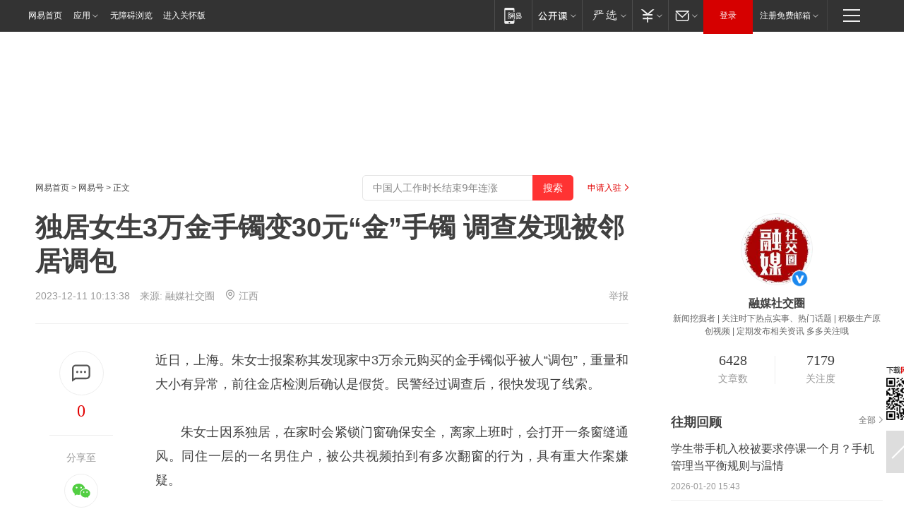

--- FILE ---
content_type: text/html; charset=utf-8
request_url: https://www.163.com/dy/article/ILLUPS6G0514AJ41.html
body_size: 29817
content:
<!DOCTYPE HTML>

<html id="ne_wrap" data-publishtime="2023-12-11 10:13:38" version="20220428" data-category="社会">
<head>
    <script>
        var hideOuterSearch="0",getReferFrom=function(){var t,e=[{test:/https?:\/\/www\.163\.com[^\/]*?$/i,val:"163_index",type:"url"},{test:/https?\:\/\/.*\.163\.com(?:\/news\/(?:a|d|article)\/|(?:\/[^\/]+)?\/[0-9]{2}\/[0-9]{4}\/[0-9]{2}\/|(?:\/v2)?\/article\/(?:detail\/)?)([^\.\/]+)\.html.*/i,val:"163_doc",type:"url"},{test:/https?:\/\/.*\.163\.com\/(?:news\/v\/|v\/video\/|static\/[0-9]{1}\/|paike\/.*\/)([^\.\/]+)\.html.*/i,val:"163_video",type:"url"},{test:/163\.com$/i,val:"163",type:"domain"},{test:/baidu\.com$/i,val:"baidu",type:"domain"},{test:/sm\.cn$/i,val:"sm",type:"domain"},{test:/sogou\.com$/i,val:"sogou",type:"domain"},{test:/so\.com$/i,val:"360",type:"domain"},{test:/google/i,val:"google",type:"domain"},{test:/bing/i,val:"bing",type:"domain"},{test:/weibo/i,val:"weibo",type:"domain"},{test:/toutiao/i,val:"toutiao",type:"domain"}],i=document.referrer,o="",a="";if(i&&(o=(t=i.match(/^([hH][tT]{2}[pP]:\/\/|[hH][tT]{2}[pP][sS]:\/\/)([^\/]+).*?/))&&t[2]?t[2]:o),o){a=o;for(var r,s=0;s<e.length;s++)if((r=e[s]).test.test("url"===r.type?location.href:o)){a=r.val;break}}return a};function isTargetRefer(t){return!!t&&("baidu"===t||"toutiao"===t||"sm"===t||"google"===t||"360"===t||"sogou"===t||"bing"===t)}isTargetRefer(getReferFrom())&&hideOuterSearch&&"1"===hideOuterSearch&&(window.location.href="https://www.163.com/search?keyword=独居女生3万金手镯变30元“金”手镯 调查发现被邻居调包");
    </script>
    <title>独居女生3万金手镯变30元“金”手镯 调查发现被邻居调包|镯子|翻窗_网易订阅</title>
    <meta name="keywords" content="镯子,翻窗,金手镯"/>
    <meta name="description" content="独居女生3万金手镯变30元“金”手镯 调查发现被邻居调包,镯子,翻窗,金手镯"/>
    <meta name="author" content="网易">
    <meta name="Copyright" content="网易版权所有">
    <link rel="apple-touch-icon" href="https://static.ws.126.net/163/f2e/common/share-icon.png">
    <meta name="msapplication-TileImage" content="https://static.ws.126.net/163/f2e/common/share-icon.png">
    <link rel="mask-icon" href="https://static.ws.126.net/163/f2e/common/share-icon.png">
    <base target="_blank"><!--[if lte IE 6]></base><![endif]-->
    <meta http-equiv="expires" content="0">
    <meta http-equiv="Cache-Control" content="no-transform"/>
    <meta http-equiv="Cache-Control" content="no-siteapp" />
    <meta http-equiv="x-ua-compatible" content="ie=edge">
    <meta property="og:type" content="news">
    <meta property="og:title" content="独居女生3万金手镯变30元“金”手镯 调查发现被邻居调包">
    <meta property="og:description" content="独居女生3万金手镯变30元“金”手镯 调查发现被邻居调包,镯子,翻窗,金手镯">
    <meta property="og:url" content="https://www.163.com/dy/article/ILLUPS6G0514AJ41.html">
    <meta property="article:author" content="网易">
    <meta property="article:published_time" content="2023-12-11T10:13:38+08:00">
    <meta name="referrer" content="always">
    <link rel="alternate" media="only screen and(max-width: 640px)" href="https://m.163.com/dy/article/ILLUPS6G0514AJ41.html">
    <link rel="canonical" href="https://www.163.com/dy/article/ILLUPS6G0514AJ41.html">
    <meta name="mobile-agent" content="format=html5; url=https://m.163.com/dy/article/ILLUPS6G0514AJ41.html">
    <meta name="mobile-agent" content="format=xhtml; url=https://m.163.com/dy/article/ILLUPS6G0514AJ41.html">
    <meta name="mobile-agent" content="format=wml; url=https://m.163.com/dy/article/ILLUPS6G0514AJ41.html">
    <script src="https://static.ws.126.net/163/f2e/product/post2020_dy/static/redirect3.1.js?v=20231222" async="async"></script>
    <!--[if lt IE 9]>
    <script type="text/javascript" src="https://static.ws.126.net/163/f2e/post_nodejs/libs/js/html5shiv.min.js"></script><script type="text/javascript" src="https://static.ws.126.net/163/f2e/post_nodejs/libs/js/respond.min.js"></script>
    <![endif]-->
    <script src="https://static.ws.126.net/utf8/assets/js/jquery-1.10.2.min.js"></script>
    <script>jQuery.ajaxSettings.cache = true</script>
    
    <script>(function(){var bp=document.createElement('script');var curProtocol=window.location.protocol.split(':')[0];if(curProtocol==='https'){bp.src='https://zz.bdstatic.com/linksubmit/push.js'}else{bp.src='http://push.zhanzhang.baidu.com/push.js'}var s=document.getElementsByTagName("script")[0];s.parentNode.insertBefore(bp,s)})();;(function(){
var el = document.createElement("script");
el.src = "https://lf1-cdn-tos.bytegoofy.com/goofy/ttzz/push.js?de70e43cfa5b194e21ef889e98d7123a7deb9487dce7ed62313212129c4244a219d1c501ebd3301f5e2290626f5b53d078c8250527fa0dfd9783a026ff3cf719";
el.id = "ttzz";
var s = document.getElementsByTagName("script")[0];
s.parentNode.insertBefore(el, s);
})(window);</script>
    
    <!--include virtual="/special/ntes_common_model/post_dy_css.html" -->
      <script src="https://static.ws.126.net/163/f2e/libs/hls.min.js"></script>
    <link href="https://static.ws.126.net/163/f2e/product/post2020_dy/static/css/main.cee60e51.css" rel="stylesheet">
</head>
<body aria-url="https://www.163.com/dy/article/ILLUPS6G0514AJ41_pdya11y.html" class="float_ad_flag">
    <!-- header -->
    <link rel="stylesheet" href="https://static.ws.126.net/163/f2e/commonnav2019/css/commonnav_headcss-fad753559b.css"/>
<!-- urs -->
<script _keep="true" src="https://urswebzj.nosdn.127.net/webzj_cdn101/message.js" type="text/javascript"></script>
<div class="ntes_nav_wrap" id="js_N_NTES_wrap">
  <div class="ntes-nav" id="js_N_nav">
    <div class="ntes-nav-main clearfix">
            <div class="c-fl" id="js_N_nav_left">
        <a class="ntes-nav-index-title ntes-nav-entry-wide c-fl" href="https://www.163.com/" title="网易首页">网易首页</a>
        <!-- 应用 -->
        <div class="js_N_navSelect ntes-nav-select ntes-nav-select-wide ntes-nav-app  c-fl">
          <a href="https://www.163.com/#f=topnav" class="ntes-nav-select-title ntes-nav-entry-bgblack JS_NTES_LOG_FE">应用
            <em class="ntes-nav-select-arr"></em>
          </a>
          <div class="ntes-nav-select-pop">
            <ul class="ntes-nav-select-list clearfix">
              <li>
                <a href="https://m.163.com/newsapp/#f=topnav">
                  <span>
                    <em class="ntes-nav-app-newsapp">网易新闻</em>
                  </span>
                </a>
              </li>
              <li>
                <a href="https://open.163.com/#f=topnav">
                  <span>
                    <em class="ntes-nav-app-open">网易公开课</em>
                  </span>
                </a>
              </li>
              <li>
                <a href="https://hongcai.163.com/?from=pcsy-button">
                  <span>
                    <em class="ntes-nav-app-hongcai">网易红彩</em>
                  </span>
                </a>
              </li>
              <li>
                <a href="https://u.163.com/aosoutbdbd8">
                  <span>
                    <em class="ntes-nav-app-yanxuan">网易严选</em>
                  </span>
                </a>
              </li>
              <li>
                <a href="https://mail.163.com/client/dl.html?from=mail46">
                  <span>
                    <em class="ntes-nav-app-mail">邮箱大师</em>
                  </span>
                </a>
              </li>
              <li class="last">
                <a href="https://study.163.com/client/download.htm?from=163app&utm_source=163.com&utm_medium=web_app&utm_campaign=business">
                  <span>
                    <em class="ntes-nav-app-study">网易云课堂</em>
                  </span>
                </a>
              </li>
            </ul>
          </div>
        </div>
      </div>
      <div class="c-fr">
        <!-- 片段开始 -->
        <div class="ntes-nav-quick-navigation">
          <a rel="noreferrer"class="ntes-nav-quick-navigation-btn" id="js_N_ntes_nav_quick_navigation_btn" target="_self">
            <em>快速导航
              <span class="menu1"></span>
              <span class="menu2"></span>
              <span class="menu3"></span>
            </em>
          </a>
          <div class="ntes-quicknav-pop" id="js_N_ntes_quicknav_pop">
            <div class="ntes-quicknav-list">
              <div class="ntes-quicknav-content">
                <ul class="ntes-quicknav-column ntes-quicknav-column-1">
                  <li>
                    <h3>
                      <a href="https://news.163.com">新闻</a>
                    </h3>
                  </li>
                  <li>
                    <a href="https://news.163.com/domestic">国内</a>
                  </li>
                  <li>
                    <a href="https://news.163.com/world">国际</a>
                  </li>
                  <li>
                    <a href="https://news.163.com/special/wangsansanhome/">王三三</a>
                  </li>
                </ul>
                <ul class="ntes-quicknav-column ntes-quicknav-column-2">
                  <li>
                    <h3>
                      <a href="https://sports.163.com">体育</a>
                    </h3>
                  </li>
                  <li>
                    <a href="https://sports.163.com/nba">NBA</a>
                  </li>
                  <li>
                    <a href="https://sports.163.com/cba">CBA</a>
                  </li>
                  <li>
                    <a href="https://sports.163.com/allsports">综合</a>
                  </li>
                  <li>
                    <a href="https://sports.163.com/zc">中超</a>
                  </li>
                  <li>
                    <a href="https://sports.163.com/world">国际足球</a>
                  </li>
                  <li>
                    <a href="https://sports.163.com/yc">英超</a>
                  </li>
                  <li>
                    <a href="https://sports.163.com/xj">西甲</a>
                  </li>
                  <li>
                    <a href="https://sports.163.com/yj">意甲</a>
                  </li>
                </ul>
                <ul class="ntes-quicknav-column ntes-quicknav-column-3">
                  <li>
                    <h3>
                      <a href="https://ent.163.com">娱乐</a>
                    </h3>
                  </li>
                  <li>
                    <a href="https://ent.163.com/star">明星</a>
                  </li>
                  <li>
                    <a href="https://ent.163.com/movie">电影</a>
                  </li>
                  <li>
                    <a href="https://ent.163.com/tv">电视</a>
                  </li>
                  <li>
                    <a href="https://ent.163.com/music">音乐</a>
                  </li>
                  <li>
                    <a href="https://ent.163.com/special/fmgs/">封面故事</a>
                  </li>
                </ul>
                <ul class="ntes-quicknav-column ntes-quicknav-column-4">
                  <li>
                    <h3>
                      <a href="https://money.163.com">财经</a>
                    </h3>
                  </li>
                  <li>
                    <a href="https://money.163.com/stock">股票</a>
                  </li>
                  <li>
                    <a href="https://money.163.com/special/caijingyuanchuang/">原创</a>
                  </li>
                  <li>
                    <a href="https://money.163.com/special/wycjzk-pc/">智库</a>
                  </li>
                </ul>
                <ul class="ntes-quicknav-column ntes-quicknav-column-5">
                  <li>
                    <h3>
                      <a href="https://auto.163.com">汽车</a>
                    </h3>
                  </li>
                  <li>
                    <a href="https://auto.163.com/buy">购车</a>
                  </li>
                  <li>
                    <a href="http://product.auto.163.com">车型库</a>
                  </li>
                </ul>
                <ul class="ntes-quicknav-column ntes-quicknav-column-6">
                  <li>
                    <h3>
                      <a href="https://tech.163.com">科技</a>
                    </h3>
                  </li>
                  <li>
                    <a href="https://tech.163.com/smart/">网易智能</a>
                  </li>
                  <li>
                    <a href="https://tech.163.com/special/S1554800475317/">原创</a>
                  </li>
                  <li>
                    <a href="https://tech.163.com/it">IT</a>
                  </li>
                  <li>
                    <a href="https://tech.163.com/internet">互联网</a>
                  </li>
                  <li>
                    <a href="https://tech.163.com/telecom/">通信</a>
                  </li>
                </ul>
                <ul class="ntes-quicknav-column ntes-quicknav-column-7">
                  <li>
                    <h3>
                      <a href="https://fashion.163.com">时尚</a>
                    </h3>
                  </li>
                  <li>
                    <a href="https://fashion.163.com/art">艺术</a>
                  </li>
                  <li>
                    <a href="https://travel.163.com">旅游</a>
                  </li>
                </ul>
                <ul class="ntes-quicknav-column ntes-quicknav-column-8">
                  <li>
                    <h3>
                      <a href="https://mobile.163.com">手机</a>
                      <span>/</span>
                      <a href="https://digi.163.com/">数码</a>
                    </h3>
                  </li>
                  <li>
                    <a href="https://mobile.163.com/special/jqkj_list/">惊奇科技</a>
                  </li>
                  <li>
                    <a href="https://mobile.163.com/special/cpshi_list/">易评机</a>
                  </li>
                  <li>
                    <a href="https://hea.163.com/">家电</a>
                  </li>
                </ul>
                <ul class="ntes-quicknav-column ntes-quicknav-column-9">
                  <li>
                    <h3>
                      <a href="https://house.163.com">房产</a>
                      <span>/</span>
                      <a href="https://home.163.com">家居</a>
                    </h3>
                  </li>
                  <li>
                    <a href="https://bj.house.163.com">北京房产</a>
                  </li>
                  <li>
                    <a href="https://sh.house.163.com">上海房产</a>
                  </li>
                  <li>
                    <a href="https://gz.house.163.com">广州房产</a>
                  </li>
                  <li>
                    <a href="https://xf.house.163.com/">楼盘库</a>
                  </li>
                  <li>
                    <a href="https://designer.home.163.com/search">设计师库</a>
                  </li>
                  <li>
                    <a href="https://photo.home.163.com/">案例库</a>
                  </li>
                </ul>
                <ul class="ntes-quicknav-column ntes-quicknav-column-11">
                  <li>
                    <h3>
                      <a href="https://edu.163.com">教育</a>
                    </h3>
                  </li>
                  <li>
                    <a href="https://edu.163.com/liuxue">留学</a>
                  </li>
                  <li>
                    <a href="https://edu.163.com/gaokao">高考</a>
                  </li>
                </ul>
                <div class="ntes-nav-sitemap">
                  <a href="https://sitemap.163.com/">
                    <i></i>查看网易地图</a>
                </div>
              </div>
            </div>
          </div>
        </div>
        <div class="c-fr">
          <div class="c-fl" id="js_N_navLoginBefore">
            <div id="js_N_navHighlight" class="js_loginframe ntes-nav-login ntes-nav-login-normal">
              <a href="https://reg.163.com/" class="ntes-nav-login-title" id="js_N_nav_login_title">登录</a>
              <div class="ntes-nav-loginframe-pop" id="js_N_login_wrap">
                <!--加载登陆组件-->
              </div>
            </div>
            <div class="js_N_navSelect ntes-nav-select ntes-nav-select-wide  JS_NTES_LOG_FE c-fl">
              <a class="ntes-nav-select-title ntes-nav-select-title-register" href="https://mail.163.com/register/index.htm?from=163navi&regPage=163">注册免费邮箱
                <em class="ntes-nav-select-arr"></em>
              </a>
              <div class="ntes-nav-select-pop">
                <ul class="ntes-nav-select-list clearfix" style="width:210px;">
                  <li>
                    <a href="https://reg1.vip.163.com/newReg1/reg?from=new_topnav&utm_source=new_topnav">
                      <span style="width:190px;">注册VIP邮箱（特权邮箱，付费）</span>
                    </a>
                  </li>
                  <li class="last JS_NTES_LOG_FE">
                    <a href="https://mail.163.com/client/dl.html?from=mail46">
                      <span style="width:190px;">免费下载网易官方手机邮箱应用</span>
                    </a>
                  </li>
                </ul>
              </div>
            </div>
          </div>
          <div class="c-fl" id="js_N_navLoginAfter" style="display:none">
            <div id="js_N_logined_warp" class="js_N_navSelect ntes-nav-select ntes-nav-logined JS_NTES_LOG_FE">
              <a class="ntes-nav-select-title ntes-nav-logined-userinfo">
                <span id="js_N_navUsername" class="ntes-nav-logined-username"></span>
                <em class="ntes-nav-select-arr"></em>
              </a>
              <div id="js_login_suggest_wrap" class="ntes-nav-select-pop">
                <ul id="js_logined_suggest" class="ntes-nav-select-list clearfix"></ul>
              </div>
            </div>
            <a class="ntes-nav-entry-wide c-fl" target="_self" id="js_N_navLogout">安全退出</a>
          </div>
        </div>

        <ul class="ntes-nav-inside">
          <li>
            <div class="js_N_navSelect ntes-nav-select c-fl">
              <a href="https://www.163.com/newsapp/#f=163nav" class="ntes-nav-mobile-title ntes-nav-entry-bgblack">
                <em class="ntes-nav-entry-mobile">移动端</em>
              </a>
              <div class="qrcode-img">
                <a href="https://www.163.com/newsapp/#f=163nav">
                  <img src="//static.ws.126.net/f2e/include/common_nav/images/topapp.jpg">
                </a>
              </div>
            </div>
          </li>
          <li>
            <div class="js_N_navSelect ntes-nav-select c-fl">
              <a id="js_love_url" href="https://open.163.com/#ftopnav0" class="ntes-nav-select-title ntes-nav-select-title-huatian ntes-nav-entry-bgblack">
                <em class="ntes-nav-entry-huatian">网易公开课</em>
                <em class="ntes-nav-select-arr"></em>
                <span class="ntes-nav-msg">
                  <em class="ntes-nav-msg-num"></em>
                </span>
              </a>
              <div class="ntes-nav-select-pop ntes-nav-select-pop-huatian">
                <ul class="ntes-nav-select-list clearfix">
                  <li>
                    <a href="https://open.163.com/ted/#ftopnav1">
                      <span>TED</span>
                    </a>
                  </li>
                  <li>
                    <a href="https://open.163.com/cuvocw/#ftopnav2">
                      <span>中国大学视频公开课</span>
                    </a>
                  </li>
                  <li>
                    <a href="https://open.163.com/ocw/#ftopnav3">
                      <span>国际名校公开课</span>
                    </a>
                  </li>
                  <li>
                    <a href="https://open.163.com/appreciation/#ftopnav4">
                      <span>赏课·纪录片</span>
                    </a>
                  </li>
                  <li>
                    <a href="https://vip.open.163.com/#ftopnav5">
                      <span>付费精品课程</span>
                    </a>
                  </li>
                  <li>
                    <a href="https://open.163.com/special/School/beida.html#ftopnav6">
                      <span>北京大学公开课</span>
                    </a>
                  </li>
                  <li class="last">
                    <a href="https://open.163.com/newview/movie/courseintro?newurl=ME7HSJR07#ftopnav7">
                      <span>英语课程学习</span>
                    </a>
                  </li>
                </ul>
              </div>
            </div>
          </li>
          <li>
            <div class="js_N_navSelect ntes-nav-select c-fl">
              <a id="js_lofter_icon_url" href="https://you.163.com/?from=web_fc_menhu_xinrukou_1" class="ntes-nav-select-title ntes-nav-select-title-lofter ntes-nav-entry-bgblack">
                <em class="ntes-nav-entry-lofter">网易严选</em>
                <em class="ntes-nav-select-arr"></em>
                <span class="ntes-nav-msg" id="js_N_navLofterMsg">
                  <em class="ntes-nav-msg-num"></em>
                </span>
              </a>
              <div class="ntes-nav-select-pop ntes-nav-select-pop-lofter">
                <ul id="js_lofter_pop_url" class="ntes-nav-select-list clearfix">
                  <li>
                    <a href="https://act.you.163.com/act/pub/ABuyLQKNmKmK.html?from=out_ynzy_xinrukou_2">
                      <span>新人特价</span>
                    </a>
                  </li>
                  <li>
                    <a href="https://you.163.com/topic/v1/pub/Pew1KBH9Au.html?from=out_ynzy_xinrukou_3">
                      <span>9.9专区</span>
                    </a>
                  </li>
                  <li>
                    <a href="https://you.163.com/item/newItemRank?from=out_ynzy_xinrukou_4">
                      <span>新品热卖</span>
                    </a>
                  </li>
                  <li>
                    <a href="https://you.163.com/item/recommend?from=out_ynzy_xinrukou_5">
                      <span>人气好物</span>
                    </a>
                  </li>
                  <li>
                    <a href="https://you.163.com/item/list?categoryId=1005000&from=out_ynzy_xinrukou_7">
                      <span>居家生活</span>
                    </a>
                  </li>
                  <li>
                    <a href="https://you.163.com/item/list?categoryId=1010000&from=out_ynzy_xinrukou_8">
                      <span>服饰鞋包</span>
                    </a>
                  </li>
                  <li>
                    <a href="https://you.163.com/item/list?categoryId=1011000&from=out_ynzy_xinrukou_9">
                      <span>母婴亲子</span>
                    </a>
                  </li>
                  <li class="last">
                    <a href="https://you.163.com/item/list?categoryId=1005002&from=out_ynzy_xinrukou_10">
                      <span>美食酒水</span>
                    </a>
                  </li>
                </ul>
              </div>
            </div>
          </li>
          <li>
            <div class="js_N_navSelect ntes-nav-select c-fl">
              <a href="https://ecard.163.com/" class="ntes-nav-select-title
        ntes-nav-select-title-money ntes-nav-entry-bgblack">
                <em class="ntes-nav-entry-money">支付</em>
                <em class="ntes-nav-select-arr"></em>
              </a>
              <div class="ntes-nav-select-pop ntes-nav-select-pop-temp">
                <ul class="ntes-nav-select-list clearfix">
                  <li>
                    <a href="https://ecard.163.com/#f=topnav">
                      <span>一卡通充值</span>
                    </a>
                  </li>
                  <li>
                    <a href="https://ecard.163.com/script/index#f=topnav">
                      <span>一卡通购买</span>
                    </a>
                  </li>
                  <li>
                    <a href="https://epay.163.com/">
                      <span>我的网易支付</span>
                    </a>
                  </li>
                  <li class="last">
                    <a href="https://globalpay.163.com/home">
                      <span>网易跨境支付</span>
                    </a>
                  </li>
                </ul>
              </div>
            </div>
          </li>
          <li>
            <div class="js_N_navSelect ntes-nav-select c-fl">
              <a id="js_mail_url" rel="noreferrer"class="ntes-nav-select-title
        ntes-nav-select-title-mail ntes-nav-entry-bgblack">
                <em class="ntes-nav-entry-mail">邮箱</em>
                <em class="ntes-nav-select-arr"></em>
                <span class="ntes-nav-msg" id="js_N_navMailMsg">
                  <em class="ntes-nav-msg-num" id="js_N_navMailMsgNum"></em>
                </span>
              </a>
              <div class="ntes-nav-select-pop ntes-nav-select-pop-mail">
                <ul class="ntes-nav-select-list clearfix">
                  <li>
                    <a href="https://email.163.com/#f=topnav">
                      <span>免费邮箱</span>
                    </a>
                  </li>
                  <li>
                    <a href="https://vipmail.163.com/#f=topnav">
                      <span>VIP邮箱</span>
                    </a>
                  </li>
                  <li>
                    <a href="https://qiye.163.com/?from=NetEase163top">
                      <span>企业邮箱</span>
                    </a>
                  </li>
                  <li>
                    <a href="https://mail.163.com/register/index.htm?from=ntes_nav&regPage=163">
                      <span>免费注册</span>
                    </a>
                  </li>
                  <li class="last">
                    <a href="https://mail.163.com/dashi/dlpro.html?from=mail46">
                      <span>客户端下载</span>
                    </a>
                  </li>
                </ul>
              </div>
            </div>
          </li>
        </ul>
      </div>
    </div>
  </div>
</div>
<script src="https://static.ws.126.net/163/f2e/commonnav2019/js/commonnav_headjs-8e9e7c8602.js"></script>
    <!-- content -->
    <div class="wrapper clearfix" id="contain" data-wemediaid="W3650752667526936626" data-docid="ILLUPS6G0514AJ41" data-ptime="2023-12-11 10:13:38" data-hidead="false"  data-h-account="-"  data-ispay="false" data-adv="">
        
        <div class="post_area post_columnad_top" data-adid="article_dy_column_1" style="margin-top: 30px; height:125px;">
            <!-- 网易号文章通发页顶部通栏 -->
<div style="position:relative;">
<div class="at_item common_ad_item top_ad_column" adType="topColumnAd" normalw="1200" normalh="125" requestUrl="https://nex.163.com/q?app=7BE0FC82&c=dyarticle&l=11&site=netease&affiliate=163&cat=dyarticle&type=column1200x125&location=1"></div>
<a href="javascript:;" target="_self" class="ad_hover_href"></a>
</div>
        </div>
        
        <div class="post_main">
            
            <!-- crumb -->
            <div class="post_crumb">
                <a href="https://www.163.com/">网易首页</a> &gt; <a href="https://dy.163.com/">网易号</a> &gt; 正文
                <a class="to_reg" href="https://dy.163.com/wemedia/index.html">申请入驻</a>
				<div id="netease_search"  style=" margin: -12px 20px 0 0; vertical-align: top; float:right;"></div>
              	<script>window.UID_TARGET = ['0', '1', '2', '3', '4', '5', '6', '7']</script>
				<script src="https://static.ws.126.net/163/f2e/modules/search2022/search2022.cdbc9331.js" async></script>
            </div>
            
            
            <h1 class="post_title">独居女生3万金手镯变30元“金”手镯 调查发现被邻居调包</h1>
            <!--keywordsList beigin-->
            
            <!--keywordsList end-->
            <!-- 来源 -->
            <div class="post_info">
                
                    
                      2023-12-11 10:13:38　来源: <a href="https://www.163.com/dy/media/T1473146063881.html">融媒社交圈</a>
                    <img src="https://static.ws.126.net/163/f2e/dy_media/dy_media/static/images/ipLocation.f6d00eb.svg" style="vertical-align: top;margin: -7px 0 0 6px;">江西
                    
                
                &nbsp;<a href="https://www.163.com/special/0077jt/tipoff.html?title=%E7%8B%AC%E5%B1%85%E5%A5%B3%E7%94%9F3%E4%B8%87%E9%87%91%E6%89%8B%E9%95%AF%E5%8F%9830%E5%85%83%E2%80%9C%E9%87%91%E2%80%9D%E6%89%8B%E9%95%AF%20%E8%B0%83%E6%9F%A5%E5%8F%91%E7%8E%B0%E8%A2%AB%E9%82%BB%E5%B1%85%E8%B0%83%E5%8C%85" target="_blank" class="post_jubao">举报</a>
            </div>
            <div class="post_content" id="content" data-cover="">
                <div class="post_top">
                    
                    <div class="post_top_tie">
                        <a class="post_top_tie_icon" target="_self" href="#post_comment_area" title="快速发贴"></a>
                        <a class="post_top_tie_count js-tielink js-tiejoincount" href="#" title="点击查看跟贴">0</a>
                    </div>
                    
                    <div class="post_top_share">
                        <span class="post_top_share_title">分享至</span>
                        <ul class="post_share">
                            <li class="share_weixin js_weixin">
                                <a href="javascript:;" target="_self"><i title="分享到微信"></i></a>
                            </li>
                            <li class="share_weibo js_share" data-type="weibo">
                                <a href="javascript:;" target="_self"><i title="分享到新浪微博"></i></a>
                            </li>
                            <li class="share_qzone js_share" data-type="qzone">
                                <a href="javascript:;" target="_self"><i title="分享到QQ空间"></i></a>
                            </li>
                        </ul>
                        <div class="js_qrcode_wrap hidden" id="js_qrcode_top">
                            <div class="js_qrcode_arr"></div>
                            <a href="javascript:;" target="_self" class="js_qrcode_close" title="关闭"></a>
                            <div class="js_qrcode_img js_share_qrcode"></div>
                            <p>用微信扫码二维码</p>
                            <p>分享至好友和朋友圈</p>
                        </div>
                    </div>
                </div>
                
                <div class="post_body">
                    <p id="2AL7ACTR">近日，上海。朱女士报案称其发现家中3万余元购买的金手镯似乎被人“调包”，重量和大小有异常，前往金店检测后确认是假货。民警经过调查后，很快发现了线索。</p><p id="2AL7ACTT">　　朱女士因系独居，在家时会紧锁门窗确保安全，离家上班时，会打开一条窗缝通风。同住一层的一名男住户，被公共视频拍到有多次翻窗的行为，具有重大作案嫌疑。</p><p id="2AL7ACTV">　　民警很快将犯罪嫌疑人王某抓获。据王某交代，其搬到该公寓2个月有余，偶然间发现朱女士离家后窗户是打开的状态，翻入室内偷走了一枚50多克的金手镯，担心被朱女士发现，就网购了一个长相差不多的金色镯子，再次翻入朱女士家中将假镯子放回原处。</p><p id="2AL7ACU0">　　目前犯罪嫌疑人王某因涉嫌盗窃罪被依法刑事拘留，案件正在进一步侦办中。</p>
                </div>
                
                
                    
                    
                <div class="post_statement">
                    <span class="bg"></span>
                    
                    <p>特别声明：以上内容(如有图片或视频亦包括在内)为自媒体平台“网易号”用户上传并发布，本平台仅提供信息存储服务。</p>
                    <p>Notice: The content above (including the pictures and videos if any) is uploaded and posted by a user of NetEase Hao, which is a social media platform and only provides information storage services.</p>
                    
                </div>
                <!-- tie -->
                <link rel="stylesheet" href="https://static.ws.126.net/163/f2e/tie-sdk/tie-2020-11b4ffc1a813dfcc799e.css">
<script>
  var loadMessageError2 = function () {
      // message加载失败降级到nginx,产品可以在load事件重新初始化
      var cdnPath = 'https://dl.reg.163.com/webzj/ngx/message.js';
      var script = document.createElement('script');
      script.src = cdnPath;
      document.body.appendChild(script);
  }
  var loadMessageError1 = function () {
      // message加载失败降级备份cdn域名,产品可以在load事件重新初始化
      var cdnPath = 'https://webzj.netstatic.net/webzj_cdn101/message4.js';
      var script = document.createElement('script');
      script.src = cdnPath;
      script.onerror = loadMessageError2
      document.body.appendChild(script);
  }  
</script>
<script onerror="loadMessageError1()" src="https://urswebzj.nosdn.127.net/webzj_cdn101/message.js"></script>
<script type="text/javascript" src="https://acstatic-dun.126.net/tool.min.js"></script>
<script type="text/javascript">
  //初始化反作弊
  var wm = null;
  // 只需初始化一次
  initWatchman({
    productNumber: 'YD00157343455660',
    onload: function (instance) {
      wm = instance
    }
  });
</script>
<script type="text/javascript" src="https://static.ws.126.net/163/f2e/tie-sdk/tie-2020-11b4ffc1a813dfcc799e.js"></script>

                <div class="tie-areas post_comment" id="post_comment_area">
                    <div id="tie"></div>
                </div>
                <script type="text/javascript" language="javascript">
                    var isShowComments = true, tieChannel = "";
                </script>
                <script>
                    (function () {
                        if (window.isShowComments === undefined) {
                            window.isShowComments = true;
                        }
                        var config = {
                            "productKey": "a2869674571f77b5a0867c3d71db5856",
                            "docId": "ILLUPS6G0514AJ41", //"data.article.postid", "FNMG85GQ0514HDQI"
                            "target": document.getElementById("tie"),
                            "operators": ["up", "down", "reply", "share"],
                            "isShowComments": isShowComments,   //是否显示帖子列表
                            "hotSize": 3,   //热门跟贴列表 展示3 条
                            "newSize": 2,   //最新跟贴列表 展示 10 条
                            "showPaging": false, //显示分页栏
                            "submitType": "commentPage"   //新发帖子的展现形式：停留在当前页面(currentPage) | 跳转到跟贴详情页(commentPage)
                        };
                        Tie.init(config, function(data) {});
                    })();
                </script>
                <!-- next -->
                <div class="post_next hidden">
                    <div class="post_next_name"><i>/</i><span>阅读下一篇</span><i>/</i></div>
                    <h3><a id="js_next" href=""></a></h3>
                    <div class="post_next_to">
                        <a href="https://www.163.com/?f=post2020_dy">返回网易首页</a>
                        <a href="https://www.163.com/newsapp/#f=post2020_dy">下载网易新闻客户端</a>
                    </div>
                </div>
                
            </div>
            <!-- recommend -->
            <div class="post_recommends js-tab-mod" data-event="click" >
                <div class="post_recommends_titles">
                    <div class="post_recommends_title js-tab">相关推荐</div>
                    
                    <div class="post_recommends_title js-tab">热点推荐</div>
                    
                </div>
                <div class="post_recommends_ulist js-content">
                    <ul class="post_recommends_list">
                        
                        
                        
                        
                    	
                        
                        <li class="post_recommend">
                            
                            <a class="post_recommend_img" href="https://www.163.com/v/video/VNIVI97RO.html?f=post2020_dy_recommends">
                                <img src="https://nimg.ws.126.net/?url=http://videoimg.ws.126.net/cover/20260122/p3vdVb7TO_cover.jpg&thumbnail=140y88&quality=80&type=jpg" onerror="this.onerror=''; this.src='https://static.ws.126.net/dy/images/default180x120.jpg'">
                            </a>
                            
                            <div class="post_recommend_info">
                                <h3 class="post_recommend_title"><a href="https://www.163.com/v/video/VNIVI97RO.html?f=post2020_dy_recommends"><i class="post_recommend_video"></i>小姐姐在雪地里跺了跺脚，结果惊艳了所有人，网友：学会了，就等我们这儿下雪了</a></h3>
                                <p class="post_recommend_time">BRTV新闻 2026-01-22 19:31:24</p>
                                
                                <a href="https://www.163.com/v/video/VNIVI97RO.html?f=post2020_dy_recommends" class="post_recommend_tie">
                                    <span class="post_recommend_tie_inner">
                                        <span class="post_recommend_tie_icon">
                                            <i></i> 114
                                        </span>
                                        <span class="post_recommend_tie_text">
                                            <em>跟贴</em> 114
                                        </span>
                                    </span>
                                </a>
                                
                            </div>
                        </li>
                        
                        
                        
                    	
                        
                        <li class="post_recommend">
                            
                            <a class="post_recommend_img" href="https://www.163.com/dy/article/KJSME4JU051492T3.html?f=post2020_dy_recommends">
                                <img src="https://nimg.ws.126.net/?url=http://bjnewsrec-cv.ws.126.net/little730d8d5657dj00t9928202nid0015900u0g.jpg&thumbnail=140y88&quality=80&type=jpg" onerror="this.onerror=''; this.src='https://static.ws.126.net/dy/images/default180x120.jpg'">
                            </a>
                            
                            <div class="post_recommend_info">
                                <h3 class="post_recommend_title"><a href="https://www.163.com/dy/article/KJSME4JU051492T3.html?f=post2020_dy_recommends">柬埔寨提高获取公民身份投资门槛：从30万美元涨至100万美元</a></h3>
                                <p class="post_recommend_time">红星新闻 2026-01-22 13:15:18</p>
                                
                                <a href="https://www.163.com/dy/article/KJSME4JU051492T3.html?f=post2020_dy_recommends" class="post_recommend_tie">
                                    <span class="post_recommend_tie_inner">
                                        <span class="post_recommend_tie_icon">
                                            <i></i> 7915
                                        </span>
                                        <span class="post_recommend_tie_text">
                                            <em>跟贴</em> 7915
                                        </span>
                                    </span>
                                </a>
                                
                            </div>
                        </li>
                        
                        
                        
                    	
                      	<div class="post_recommend artificial_collect_item"></div>
                    	
                        
                        <li class="post_recommend">
                            
                            <a class="post_recommend_img" href="https://www.163.com/news/article/KJT5L64R0001899O.html?f=post2020_dy_recommends">
                                <img src="https://nimg.ws.126.net/?url=http://cms-bucket.ws.126.net/2026/0122/fa6cc478p00t99frf000yc0009c0070c.png&thumbnail=140y88&quality=80&type=jpg" onerror="this.onerror=''; this.src='https://static.ws.126.net/dy/images/default180x120.jpg'">
                            </a>
                            
                            <div class="post_recommend_info">
                                <h3 class="post_recommend_title"><a href="https://www.163.com/news/article/KJT5L64R0001899O.html?f=post2020_dy_recommends">加拿大有人眼红：就算便宜 也别买中国车</a></h3>
                                <p class="post_recommend_time">澎湃新闻 2026-01-22 17:41:17</p>
                                
                                <a href="https://www.163.com/news/article/KJT5L64R0001899O.html?f=post2020_dy_recommends" class="post_recommend_tie">
                                    <span class="post_recommend_tie_inner">
                                        <span class="post_recommend_tie_icon">
                                            <i></i> 555
                                        </span>
                                        <span class="post_recommend_tie_text">
                                            <em>跟贴</em> 555
                                        </span>
                                    </span>
                                </a>
                                
                            </div>
                        </li>
                        
                        
                        
                    	
                      	<div class="post_recommend artificial_collect_item"></div>
                    	
                        
                        <li class="post_recommend">
                            
                            <a class="post_recommend_img" href="https://www.163.com/dy/article/KJTTMEOA0512B07B.html?f=post2020_dy_recommends">
                                <img src="https://nimg.ws.126.net/?url=http://bjnewsrec-cv.ws.126.net/little7996ea9aa09j00t99y08001ad000u000ggg.jpg&thumbnail=140y88&quality=80&type=jpg" onerror="this.onerror=''; this.src='https://static.ws.126.net/dy/images/default180x120.jpg'">
                            </a>
                            
                            <div class="post_recommend_info">
                                <h3 class="post_recommend_title"><a href="https://www.163.com/dy/article/KJTTMEOA0512B07B.html?f=post2020_dy_recommends">福耀科技大学50名大一学生被企业抢光？校长王树国回应：本科生不是目标，要把他们培养成卓越创新人才！曹德旺曾称“对标斯坦福”</a></h3>
                                <p class="post_recommend_time">每日经济新闻 2026-01-23 00:41:25</p>
                                
                                <a href="https://www.163.com/dy/article/KJTTMEOA0512B07B.html?f=post2020_dy_recommends" class="post_recommend_tie">
                                    <span class="post_recommend_tie_inner">
                                        <span class="post_recommend_tie_icon">
                                            <i></i> 1065
                                        </span>
                                        <span class="post_recommend_tie_text">
                                            <em>跟贴</em> 1065
                                        </span>
                                    </span>
                                </a>
                                
                            </div>
                        </li>
                        
                        
                        
                    	
                        
                        <li class="post_recommend">
                            
                            <a class="post_recommend_img" href="https://www.163.com/dy/article/KJSME4G0051492T3.html?f=post2020_dy_recommends">
                                <img src="https://nimg.ws.126.net/?url=http://cms-bucket.ws.126.net/2026/0122/5f7902c7p00t995rh001uc0009c0070c.png&thumbnail=140y88&quality=80&type=jpg" onerror="this.onerror=''; this.src='https://static.ws.126.net/dy/images/default180x120.jpg'">
                            </a>
                            
                            <div class="post_recommend_info">
                                <h3 class="post_recommend_title"><a href="https://www.163.com/dy/article/KJSME4G0051492T3.html?f=post2020_dy_recommends">NASA辟谣8月地球将“失重7秒”</a></h3>
                                <p class="post_recommend_time">红星新闻 2026-01-22 13:15:18</p>
                                
                                <a href="https://www.163.com/dy/article/KJSME4G0051492T3.html?f=post2020_dy_recommends" class="post_recommend_tie">
                                    <span class="post_recommend_tie_inner">
                                        <span class="post_recommend_tie_icon">
                                            <i></i> 3821
                                        </span>
                                        <span class="post_recommend_tie_text">
                                            <em>跟贴</em> 3821
                                        </span>
                                    </span>
                                </a>
                                
                            </div>
                        </li>
                        
                        
                        
                    	
                      	<div class="post_recommend artificial_collect_item"></div>
                    	
                        
                        <li class="post_recommend">
                            
                            <a class="post_recommend_img" href="https://www.163.com/dy/article/KJT5MMLA05561G0D.html?f=post2020_dy_recommends">
                                <img src="https://nimg.ws.126.net/?url=http://bjnewsrec-cv.ws.126.net/little403e348cd86j00t99ctc000sd000hs00afg.jpg&thumbnail=140y88&quality=80&type=jpg" onerror="this.onerror=''; this.src='https://static.ws.126.net/dy/images/default180x120.jpg'">
                            </a>
                            
                            <div class="post_recommend_info">
                                <h3 class="post_recommend_title"><a href="https://www.163.com/dy/article/KJT5MMLA05561G0D.html?f=post2020_dy_recommends">月月315 | 淘宝购买台达设备，收到变“Taida”；店家：英文没分哪个tai，这个价肯定买不到正品</a></h3>
                                <p class="post_recommend_time">大风新闻 2026-01-22 17:42:07</p>
                                
                                <a href="https://www.163.com/dy/article/KJT5MMLA05561G0D.html?f=post2020_dy_recommends" class="post_recommend_tie">
                                    <span class="post_recommend_tie_inner">
                                        <span class="post_recommend_tie_icon">
                                            <i></i> 111
                                        </span>
                                        <span class="post_recommend_tie_text">
                                            <em>跟贴</em> 111
                                        </span>
                                    </span>
                                </a>
                                
                            </div>
                        </li>
                        
                        
                        
                    	
                      	<div class="post_recommend artificial_collect_item"></div>
                    	
                        
                        <li class="post_recommend">
                            
                            <a class="post_recommend_img" href="https://www.163.com/dy/article/KJS32PKH0514D3UH.html?f=post2020_dy_recommends">
                                <img src="https://nimg.ws.126.net/?url=http://bjnewsrec-cv.ws.126.net/little655268f8f34j00t98m20000fd000hs00avg.jpg&thumbnail=140y88&quality=80&type=jpg" onerror="this.onerror=''; this.src='https://static.ws.126.net/dy/images/default180x120.jpg'">
                            </a>
                            
                            <div class="post_recommend_info">
                                <h3 class="post_recommend_title"><a href="https://www.163.com/dy/article/KJS32PKH0514D3UH.html?f=post2020_dy_recommends">中国驻沙领馆：U23亚洲杯决赛中国护照免门票不实，票价最低28元</a></h3>
                                <p class="post_recommend_time">封面新闻 2026-01-22 07:37:03</p>
                                
                                <a href="https://www.163.com/dy/article/KJS32PKH0514D3UH.html?f=post2020_dy_recommends" class="post_recommend_tie">
                                    <span class="post_recommend_tie_inner">
                                        <span class="post_recommend_tie_icon">
                                            <i></i> 1878
                                        </span>
                                        <span class="post_recommend_tie_text">
                                            <em>跟贴</em> 1878
                                        </span>
                                    </span>
                                </a>
                                
                            </div>
                        </li>
                        
                        
                        
                    	
                        
                        <li class="post_recommend">
                            
                            <a class="post_recommend_img" href="https://www.163.com/dy/article/KJTEKBEL05198CJN.html?f=post2020_dy_recommends">
                                <img src="https://nimg.ws.126.net/?url=http://bjnewsrec-cv.ws.126.net/doccover_gen/KJTEKBEL05198CJN_cover.png&thumbnail=140y88&quality=80&type=jpg" onerror="this.onerror=''; this.src='https://static.ws.126.net/dy/images/default180x120.jpg'">
                            </a>
                            
                            <div class="post_recommend_info">
                                <h3 class="post_recommend_title"><a href="https://www.163.com/dy/article/KJTEKBEL05198CJN.html?f=post2020_dy_recommends">丹麦首相：北约秘书长无权代表丹麦谈判</a></h3>
                                <p class="post_recommend_time">财联社 2026-01-22 20:18:07</p>
                                
                                <a href="https://www.163.com/dy/article/KJTEKBEL05198CJN.html?f=post2020_dy_recommends" class="post_recommend_tie">
                                    <span class="post_recommend_tie_inner">
                                        <span class="post_recommend_tie_icon">
                                            <i></i> 295
                                        </span>
                                        <span class="post_recommend_tie_text">
                                            <em>跟贴</em> 295
                                        </span>
                                    </span>
                                </a>
                                
                            </div>
                        </li>
                        
                        
                        
                    	
                      	<div class="post_recommend artificial_collect_item"></div>
                    	
                        
                        <li class="post_recommend">
                            
                            <a class="post_recommend_img" href="https://www.163.com/news/article/KJT2J2HQ0001899O.html?f=post2020_dy_recommends">
                                <img src="https://nimg.ws.126.net/?url=http://cms-bucket.ws.126.net/2026/0122/223d5d93j00t99chj001gc0009c0070c.jpg&thumbnail=140y88&quality=80&type=jpg" onerror="this.onerror=''; this.src='https://static.ws.126.net/dy/images/default180x120.jpg'">
                            </a>
                            
                            <div class="post_recommend_info">
                                <h3 class="post_recommend_title"><a href="https://www.163.com/news/article/KJT2J2HQ0001899O.html?f=post2020_dy_recommends">江苏人均存款数据出炉</a></h3>
                                <p class="post_recommend_time">江苏新闻 2026-01-22 16:47:42</p>
                                
                                <a href="https://www.163.com/news/article/KJT2J2HQ0001899O.html?f=post2020_dy_recommends" class="post_recommend_tie">
                                    <span class="post_recommend_tie_inner">
                                        <span class="post_recommend_tie_icon">
                                            <i></i> 587
                                        </span>
                                        <span class="post_recommend_tie_text">
                                            <em>跟贴</em> 587
                                        </span>
                                    </span>
                                </a>
                                
                            </div>
                        </li>
                        
                        
                        
                    	
                        
                        <li class="post_recommend">
                            
                            <a class="post_recommend_img" href="https://www.163.com/dy/article/KJTGVG8O0534A4SC.html?f=post2020_dy_recommends">
                                <img src="https://nimg.ws.126.net/?url=http://cms-bucket.ws.126.net/2026/0122/a3eade7fj00t99ohp0008c0009c0070c.jpg&thumbnail=140y88&quality=80&type=jpg" onerror="this.onerror=''; this.src='https://static.ws.126.net/dy/images/default180x120.jpg'">
                            </a>
                            
                            <div class="post_recommend_info">
                                <h3 class="post_recommend_title"><a href="https://www.163.com/dy/article/KJTGVG8O0534A4SC.html?f=post2020_dy_recommends">苏州今年将推行中小学春秋假</a></h3>
                                <p class="post_recommend_time">界面新闻 2026-01-22 20:59:10</p>
                                
                                <a href="https://www.163.com/dy/article/KJTGVG8O0534A4SC.html?f=post2020_dy_recommends" class="post_recommend_tie">
                                    <span class="post_recommend_tie_inner">
                                        <span class="post_recommend_tie_icon">
                                            <i></i> 301
                                        </span>
                                        <span class="post_recommend_tie_text">
                                            <em>跟贴</em> 301
                                        </span>
                                    </span>
                                </a>
                                
                            </div>
                        </li>
                        
                        
                        
                    	
                        
                        <li class="post_recommend">
                            
                            <a class="post_recommend_img" href="https://www.163.com/news/article/KJURBLVR000189PS.html?f=post2020_dy_recommends">
                                <img src="https://nimg.ws.126.net/?url=http://cms-bucket.ws.126.net/2026/0123/846f153ap00t9aokw00ayc0009c0070c.png&thumbnail=140y88&quality=80&type=jpg" onerror="this.onerror=''; this.src='https://static.ws.126.net/dy/images/default180x120.jpg'">
                            </a>
                            
                            <div class="post_recommend_info">
                                <h3 class="post_recommend_title"><a href="https://www.163.com/news/article/KJURBLVR000189PS.html?f=post2020_dy_recommends">米兰冬奥会中国参赛运动员名单公示 苏翊鸣等在列</a></h3>
                                <p class="post_recommend_time">央视新闻客户端 2026-01-23 09:22:13</p>
                                
                                <a href="https://www.163.com/news/article/KJURBLVR000189PS.html?f=post2020_dy_recommends" class="post_recommend_tie">
                                    <span class="post_recommend_tie_inner">
                                        <span class="post_recommend_tie_icon">
                                            <i></i> 52
                                        </span>
                                        <span class="post_recommend_tie_text">
                                            <em>跟贴</em> 52
                                        </span>
                                    </span>
                                </a>
                                
                            </div>
                        </li>
                        
                        
                        
                    	
                        
                        <li class="post_recommend">
                            
                            <a class="post_recommend_img" href="https://www.163.com/dy/article/KJSS6FTB05345ARG.html?f=post2020_dy_recommends">
                                <img src="https://nimg.ws.126.net/?url=http://dingyue.ws.126.net/2026/0122/dea4d795j00t997cb00udd000x100njm.jpg&thumbnail=140y88&quality=80&type=jpg" onerror="this.onerror=''; this.src='https://static.ws.126.net/dy/images/default180x120.jpg'">
                            </a>
                            
                            <div class="post_recommend_info">
                                <h3 class="post_recommend_title"><a href="https://www.163.com/dy/article/KJSS6FTB05345ARG.html?f=post2020_dy_recommends">献血车进中学开展无偿献血，血站：限满18周岁师生参与，会核验身份，校方：献血的学生都是自愿参加</a></h3>
                                <p class="post_recommend_time">扬子晚报 2026-01-22 14:58:07</p>
                                
                                <a href="https://www.163.com/dy/article/KJSS6FTB05345ARG.html?f=post2020_dy_recommends" class="post_recommend_tie">
                                    <span class="post_recommend_tie_inner">
                                        <span class="post_recommend_tie_icon">
                                            <i></i> 1008
                                        </span>
                                        <span class="post_recommend_tie_text">
                                            <em>跟贴</em> 1008
                                        </span>
                                    </span>
                                </a>
                                
                            </div>
                        </li>
                        
                        
                        
                    	
                        
                        <li class="post_recommend">
                            
                            <a class="post_recommend_img" href="https://www.163.com/dy/article/KJSO6S1P051492T3.html?f=post2020_dy_recommends">
                                <img src="https://nimg.ws.126.net/?url=http://cms-bucket.ws.126.net/2026/0122/9d822276p00t99h56006kc0009c0070c.png&thumbnail=140y88&quality=80&type=jpg" onerror="this.onerror=''; this.src='https://static.ws.126.net/dy/images/default180x120.jpg'">
                            </a>
                            
                            <div class="post_recommend_info">
                                <h3 class="post_recommend_title"><a href="https://www.163.com/dy/article/KJSO6S1P051492T3.html?f=post2020_dy_recommends">甘肃一拆迁工地有人挖宝？官方回应：现场已管控，文保部门已介入，“没见到银元”</a></h3>
                                <p class="post_recommend_time">红星新闻 2026-01-22 13:46:17</p>
                                
                                <a href="https://www.163.com/dy/article/KJSO6S1P051492T3.html?f=post2020_dy_recommends" class="post_recommend_tie">
                                    <span class="post_recommend_tie_inner">
                                        <span class="post_recommend_tie_icon">
                                            <i></i> 473
                                        </span>
                                        <span class="post_recommend_tie_text">
                                            <em>跟贴</em> 473
                                        </span>
                                    </span>
                                </a>
                                
                            </div>
                        </li>
                        
                        
                        
                    	
                        
                        <li class="post_recommend">
                            
                            <a class="post_recommend_img" href="https://www.163.com/dy/article/KJURG1R00530JPVV.html?f=post2020_dy_recommends">
                                <img src="https://nimg.ws.126.net/?url=http://cms-bucket.ws.126.net/2026/0123/f6744981p00t9aoo0000wc0009c0070c.png&thumbnail=140y88&quality=80&type=jpg" onerror="this.onerror=''; this.src='https://static.ws.126.net/dy/images/default180x120.jpg'">
                            </a>
                            
                            <div class="post_recommend_info">
                                <h3 class="post_recommend_title"><a href="https://www.163.com/dy/article/KJURG1R00530JPVV.html?f=post2020_dy_recommends">俄美会谈开始后 俄方发布轰炸机巡航消息</a></h3>
                                <p class="post_recommend_time">鲁中晨报 2026-01-23 09:22:12</p>
                                
                                <a href="https://www.163.com/dy/article/KJURG1R00530JPVV.html?f=post2020_dy_recommends" class="post_recommend_tie">
                                    <span class="post_recommend_tie_inner">
                                        <span class="post_recommend_tie_icon">
                                            <i></i> 1117
                                        </span>
                                        <span class="post_recommend_tie_text">
                                            <em>跟贴</em> 1117
                                        </span>
                                    </span>
                                </a>
                                
                            </div>
                        </li>
                        
                        
                        
                    	
                        
                        <li class="post_recommend">
                            
                            <a class="post_recommend_img" href="https://www.163.com/dy/article/KJST3GKV0512B07B.html?f=post2020_dy_recommends">
                                <img src="https://nimg.ws.126.net/?url=http://bjnewsrec-cv.ws.126.net/doccover_gen/KJST3GKV0512B07B_cover.png&thumbnail=140y88&quality=80&type=jpg" onerror="this.onerror=''; this.src='https://static.ws.126.net/dy/images/default180x120.jpg'">
                            </a>
                            
                            <div class="post_recommend_info">
                                <h3 class="post_recommend_title"><a href="https://www.163.com/dy/article/KJST3GKV0512B07B.html?f=post2020_dy_recommends">美国正式退出世卫组织，仍欠费2.6亿美元，尚未支付2024年和2025年度应缴款项</a></h3>
                                <p class="post_recommend_time">每日经济新闻 2026-01-22 15:11:50</p>
                                
                                <a href="https://www.163.com/dy/article/KJST3GKV0512B07B.html?f=post2020_dy_recommends" class="post_recommend_tie">
                                    <span class="post_recommend_tie_inner">
                                        <span class="post_recommend_tie_icon">
                                            <i></i> 742
                                        </span>
                                        <span class="post_recommend_tie_text">
                                            <em>跟贴</em> 742
                                        </span>
                                    </span>
                                </a>
                                
                            </div>
                        </li>
                        
                        
                        
                    	
                        
                        <li class="post_recommend">
                            
                            <a class="post_recommend_img" href="https://www.163.com/dy/article/KJURAFGP0514R9OJ.html?f=post2020_dy_recommends">
                                <img src="https://nimg.ws.126.net/?url=http://bjnewsrec-cv.ws.126.net/three298c48414caj00t9alb000mid000u000feg.jpg&thumbnail=140y88&quality=80&type=jpg" onerror="this.onerror=''; this.src='https://static.ws.126.net/dy/images/default180x120.jpg'">
                            </a>
                            
                            <div class="post_recommend_info">
                                <h3 class="post_recommend_title"><a href="https://www.163.com/dy/article/KJURAFGP0514R9OJ.html?f=post2020_dy_recommends">卖断货！姜葱白切鸡味牛奶爆火，广东人懵了：到底是啥味？</a></h3>
                                <p class="post_recommend_time">环球网资讯 2026-01-23 09:19:10</p>
                                
                                <a href="https://www.163.com/dy/article/KJURAFGP0514R9OJ.html?f=post2020_dy_recommends" class="post_recommend_tie">
                                    <span class="post_recommend_tie_inner">
                                        <span class="post_recommend_tie_icon">
                                            <i></i> 11
                                        </span>
                                        <span class="post_recommend_tie_text">
                                            <em>跟贴</em> 11
                                        </span>
                                    </span>
                                </a>
                                
                            </div>
                        </li>
                        
                        
                        
                    	
                        
                        <li class="post_recommend">
                            
                            <a class="post_recommend_img" href="https://www.163.com/dy/article/KJT1KLVF051497H3.html?f=post2020_dy_recommends">
                                <img src="https://nimg.ws.126.net/?url=http://bjnewsrec-cv.ws.126.net/little5576cd8c4a9j00t99as0001jd000hs00a0g.jpg&thumbnail=140y88&quality=80&type=jpg" onerror="this.onerror=''; this.src='https://static.ws.126.net/dy/images/default180x120.jpg'">
                            </a>
                            
                            <div class="post_recommend_info">
                                <h3 class="post_recommend_title"><a href="https://www.163.com/dy/article/KJT1KLVF051497H3.html?f=post2020_dy_recommends">【新思想引领新征程·非凡“十四五”】向新向优 中国经济破浪前行</a></h3>
                                <p class="post_recommend_time">国际在线 2026-01-22 16:31:06</p>
                                
                                <a href="https://www.163.com/dy/article/KJT1KLVF051497H3.html?f=post2020_dy_recommends" class="post_recommend_tie">
                                    <span class="post_recommend_tie_inner">
                                        <span class="post_recommend_tie_icon">
                                            <i></i> 142
                                        </span>
                                        <span class="post_recommend_tie_text">
                                            <em>跟贴</em> 142
                                        </span>
                                    </span>
                                </a>
                                
                            </div>
                        </li>
                        
                        
                        
                    	
                        
                        <li class="post_recommend">
                            
                            <a class="post_recommend_img" href="https://www.163.com/dy/article/KJV48FTR051492T3.html?f=post2020_dy_recommends">
                                <img src="https://nimg.ws.126.net/?url=http://bjnewsrec-cv.ws.126.net/little328139eaa94j00t9at71005gd0014000u0g.jpg&thumbnail=140y88&quality=80&type=jpg" onerror="this.onerror=''; this.src='https://static.ws.126.net/dy/images/default180x120.jpg'">
                            </a>
                            
                            <div class="post_recommend_info">
                                <h3 class="post_recommend_title"><a href="https://www.163.com/dy/article/KJV48FTR051492T3.html?f=post2020_dy_recommends">上海一室内动物主题公园闭店引发网友担忧，记者实探：动物已被安置去往南京门店</a></h3>
                                <p class="post_recommend_time">红星新闻 2026-01-23 11:55:22</p>
                                
                                <a href="https://www.163.com/dy/article/KJV48FTR051492T3.html?f=post2020_dy_recommends" class="post_recommend_tie">
                                    <span class="post_recommend_tie_inner">
                                        <span class="post_recommend_tie_icon">
                                            <i></i> 0
                                        </span>
                                        <span class="post_recommend_tie_text">
                                            <em>跟贴</em> 0
                                        </span>
                                    </span>
                                </a>
                                
                            </div>
                        </li>
                        
                        
                        
                    	
                        
                        <li class="post_recommend">
                            
                            <a class="post_recommend_img" href="https://www.163.com/dy/article/KJV05ULU05198CJN.html?f=post2020_dy_recommends">
                                <img src="https://nimg.ws.126.net/?url=http://bjnewsrec-cv.ws.126.net/doccover_gen/KJV05ULU05198CJN_cover.png&thumbnail=140y88&quality=80&type=jpg" onerror="this.onerror=''; this.src='https://static.ws.126.net/dy/images/default180x120.jpg'">
                            </a>
                            
                            <div class="post_recommend_info">
                                <h3 class="post_recommend_title"><a href="https://www.163.com/dy/article/KJV05ULU05198CJN.html?f=post2020_dy_recommends">商业航天概念持续走高 金风科技等十余股涨停</a></h3>
                                <p class="post_recommend_time">财联社 2026-01-23 10:44:04</p>
                                
                                <a href="https://www.163.com/dy/article/KJV05ULU05198CJN.html?f=post2020_dy_recommends" class="post_recommend_tie">
                                    <span class="post_recommend_tie_inner">
                                        <span class="post_recommend_tie_icon">
                                            <i></i> 0
                                        </span>
                                        <span class="post_recommend_tie_text">
                                            <em>跟贴</em> 0
                                        </span>
                                    </span>
                                </a>
                                
                            </div>
                        </li>
                        
                        
                        
                    	
                        
                        <li class="post_recommend">
                            
                            <a class="post_recommend_img" href="https://www.163.com/dy/article/KJV3UB060514CFC7.html?f=post2020_dy_recommends">
                                <img src="https://nimg.ws.126.net/?url=http://bjnewsrec-cv.ws.126.net/three3655a2473c80efe7fb001d7d78a9686920f320.jpg&thumbnail=140y88&quality=80&type=jpg" onerror="this.onerror=''; this.src='https://static.ws.126.net/dy/images/default180x120.jpg'">
                            </a>
                            
                            <div class="post_recommend_info">
                                <h3 class="post_recommend_title"><a href="https://www.163.com/dy/article/KJV3UB060514CFC7.html?f=post2020_dy_recommends">AI漫评丨花钱才是“真粉丝”？追星需理性</a></h3>
                                <p class="post_recommend_time">闪电新闻 2026-01-23 11:49:49</p>
                                
                                <a href="https://www.163.com/dy/article/KJV3UB060514CFC7.html?f=post2020_dy_recommends" class="post_recommend_tie">
                                    <span class="post_recommend_tie_inner">
                                        <span class="post_recommend_tie_icon">
                                            <i></i> 0
                                        </span>
                                        <span class="post_recommend_tie_text">
                                            <em>跟贴</em> 0
                                        </span>
                                    </span>
                                </a>
                                
                            </div>
                        </li>
                        
                        
                        
                    	
                        
                        <li class="post_recommend">
                            
                            <a class="post_recommend_img" href="https://www.163.com/dy/article/KJV17RAC05129QAF.html?f=post2020_dy_recommends">
                                <img src="https://nimg.ws.126.net/?url=http://bjnewsrec-cv.ws.126.net/little88296f99635j00t9ar4a000nd000id00bsm.jpg&thumbnail=140y88&quality=80&type=jpg" onerror="this.onerror=''; this.src='https://static.ws.126.net/dy/images/default180x120.jpg'">
                            </a>
                            
                            <div class="post_recommend_info">
                                <h3 class="post_recommend_title"><a href="https://www.163.com/dy/article/KJV17RAC05129QAF.html?f=post2020_dy_recommends">一夜之间！金饰1克突破1500元</a></h3>
                                <p class="post_recommend_time">南方都市报 2026-01-23 11:02:43</p>
                                
                                <a href="https://www.163.com/dy/article/KJV17RAC05129QAF.html?f=post2020_dy_recommends" class="post_recommend_tie">
                                    <span class="post_recommend_tie_inner">
                                        <span class="post_recommend_tie_icon">
                                            <i></i> 0
                                        </span>
                                        <span class="post_recommend_tie_text">
                                            <em>跟贴</em> 0
                                        </span>
                                    </span>
                                </a>
                                
                            </div>
                        </li>
                        
                        
                        
                    	
                        
                        <li class="post_recommend">
                            
                            <a class="post_recommend_img" href="https://www.163.com/dy/article/KJV3PN55055040N3.html?f=post2020_dy_recommends">
                                <img src="https://nimg.ws.126.net/?url=http://bjnewsrec-cv.ws.126.net/little398a85e3c65j00t9as0o001cd000j600asg.jpg&thumbnail=140y88&quality=80&type=jpg" onerror="this.onerror=''; this.src='https://static.ws.126.net/dy/images/default180x120.jpg'">
                            </a>
                            
                            <div class="post_recommend_info">
                                <h3 class="post_recommend_title"><a href="https://www.163.com/dy/article/KJV3PN55055040N3.html?f=post2020_dy_recommends">上海一小区业主发现：家中落地窗竟属玻璃幕墙！装修更换被阻引发矛盾</a></h3>
                                <p class="post_recommend_time">上观新闻 2026-01-23 11:47:18</p>
                                
                                <a href="https://www.163.com/dy/article/KJV3PN55055040N3.html?f=post2020_dy_recommends" class="post_recommend_tie">
                                    <span class="post_recommend_tie_inner">
                                        <span class="post_recommend_tie_icon">
                                            <i></i> 0
                                        </span>
                                        <span class="post_recommend_tie_text">
                                            <em>跟贴</em> 0
                                        </span>
                                    </span>
                                </a>
                                
                            </div>
                        </li>
                        
                    </ul>
                </div>
                
                <div class="post_recommends_ulist js-content">
                    <div class="post_recommend_news_hot">
        <div class="post_recommend_new">
        <a href="https://www.163.com/dy/article/KJT9E9RQ0556DYV8.html?f=post1603_tab_news" title="印度希望中国无偿转让锂电池技术！被中国拒绝后，印度或无法接受" class="post_recommend_img">
      <img src="https://nimg.ws.126.net/?url=http://dingyue.ws.126.net/2026/0122/d040c82fj00t99hym002ed000xc00m8m.jpg&thumbnail=140y88&quality=90&type=jpg" width="140" height="88" alt="印度希望中国无偿转让锂电池技术！被中国拒绝后，印度或无法接受">
    </a>
        <h3>
      <a href="https://www.163.com/dy/article/KJT9E9RQ0556DYV8.html?f=post1603_tab_news" title="印度希望中国无偿转让锂电池技术！被中国拒绝后，印度或无法接受">印度希望中国无偿转让锂电池技术！被中国拒绝后，印度或无法接受</a>
    </h3>
    <span class="post_recommend_source">临云史策</span>
    <div class="post_recommend_time">2026-01-22 18:48:25</div>
  </div>
        <div class="post_recommend_new">
        <a href="https://www.163.com/dy/article/K6TLMM940517AHPJ.html?f=post1603_tab_news" title="36年前陈宝国主演的盗墓恐怖片！尺度大到少儿不宜" class="post_recommend_img">
      <img src="https://nimg.ws.126.net/?url=http://dingyue.ws.126.net/2025/0814/b7e3bbfaj00t0ym9w0012d000u000gim.jpg&thumbnail=140y88&quality=90&type=jpg" width="140" height="88" alt="36年前陈宝国主演的盗墓恐怖片！尺度大到少儿不宜">
    </a>
        <h3>
      <a href="https://www.163.com/dy/article/K6TLMM940517AHPJ.html?f=post1603_tab_news" title="36年前陈宝国主演的盗墓恐怖片！尺度大到少儿不宜">36年前陈宝国主演的盗墓恐怖片！尺度大到少儿不宜</a>
    </h3>
    <span class="post_recommend_source">释凡电影</span>
    <div class="post_recommend_time">2025-08-14 09:33:19</div>
  </div>
        <div class="post_recommend_new">
        <a href="https://www.163.com/dy/article/KJSHQRPJ0556C6HJ.html?f=post1603_tab_news" title="中国第一个2万亿经济大区，要来了" class="post_recommend_img">
      <img src="https://nimg.ws.126.net/?url=http://dingyue.ws.126.net/2026/0122/9456fd14j00t98yul002wd000u000jzm.jpg&thumbnail=140y88&quality=90&type=jpg" width="140" height="88" alt="中国第一个2万亿经济大区，要来了">
    </a>
        <h3>
      <a href="https://www.163.com/dy/article/KJSHQRPJ0556C6HJ.html?f=post1603_tab_news" title="中国第一个2万亿经济大区，要来了">中国第一个2万亿经济大区，要来了</a>
    </h3>
    <span class="post_recommend_source">国民经略</span>
    <div class="post_recommend_time">2026-01-22 12:16:37</div>
  </div>
        <div class="post_recommend_new">
        <a href="https://www.163.com/dy/article/KJT3UJU8051481US.html?f=post1603_tab_news" title="方红卫，被罢免人大代表职务" class="post_recommend_img">
      <img src="https://nimg.ws.126.net/?url=http://bjnewsrec-cv.ws.126.net/big21112b8359ej00t99czi00emd000o100g2g.jpg&thumbnail=140y88&quality=90&type=jpg" width="140" height="88" alt="方红卫，被罢免人大代表职务">
    </a>
        <h3>
      <a href="https://www.163.com/dy/article/KJT3UJU8051481US.html?f=post1603_tab_news" title="方红卫，被罢免人大代表职务">方红卫，被罢免人大代表职务</a>
    </h3>
    <span class="post_recommend_source">观察者网</span>
    <div class="post_recommend_time">2026-01-22 17:11:29</div>
  </div>
        <div class="post_recommend_new">
        <a href="https://www.163.com/dy/article/KJNPJF0K0556C1NQ.html?f=post1603_tab_news" title="陈婷终于熬出头了，婆婆去世、老公老了、儿子大了，印证杨幂的话" class="post_recommend_img">
      <img src="https://nimg.ws.126.net/?url=http://bjnewsrec-cv.ws.126.net/big6737aa2b7eaj00t95jpq0029d000uq00hpp.jpg&thumbnail=140y88&quality=90&type=jpg" width="140" height="88" alt="陈婷终于熬出头了，婆婆去世、老公老了、儿子大了，印证杨幂的话">
    </a>
        <h3>
      <a href="https://www.163.com/dy/article/KJNPJF0K0556C1NQ.html?f=post1603_tab_news" title="陈婷终于熬出头了，婆婆去世、老公老了、儿子大了，印证杨幂的话">陈婷终于熬出头了，婆婆去世、老公老了、儿子大了，印证杨幂的话</a>
    </h3>
    <span class="post_recommend_source">泪满过眼</span>
    <div class="post_recommend_time">2026-01-20 15:35:31</div>
  </div>
        <div class="post_recommend_new">
        <a href="https://www.163.com/dy/article/KJTRQCAK0556HX7O.html?f=post1603_tab_news" title="深度揭秘 | 中海油原总经理李勇坦白受贿细节：外国代理商开车来，拿个箱子给钱" class="post_recommend_img">
      <img src="https://nimg.ws.126.net/?url=http://bjnewsrec-cv.ws.126.net/big63818f11196j00t99wua0011d200mu00djg00mu00dj.jpg&thumbnail=140y88&quality=90&type=jpg" width="140" height="88" alt="深度揭秘 | 中海油原总经理李勇坦白受贿细节：外国代理商开车来，拿个箱子给钱">
    </a>
        <h3>
      <a href="https://www.163.com/dy/article/KJTRQCAK0556HX7O.html?f=post1603_tab_news" title="深度揭秘 | 中海油原总经理李勇坦白受贿细节：外国代理商开车来，拿个箱子给钱">深度揭秘 | 中海油原总经理李勇坦白受贿细节：外国代理商开车来，拿个箱子给钱</a>
    </h3>
    <span class="post_recommend_source">一分为三看人生</span>
    <div class="post_recommend_time">2026-01-23 00:08:36</div>
  </div>
        <div class="post_recommend_new">
        <a href="https://www.163.com/dy/article/KJUVFVGT0553VFLH.html?f=post1603_tab_news" title="大结局要来？高市安排身后事，辞职条件确定了，中国73岁老将出山" class="post_recommend_img">
      <img src="https://nimg.ws.126.net/?url=http://bjnewsrec-cv.ws.126.net/big963b60acd5bj00t9app4000qd000hs00a8g.jpg&thumbnail=140y88&quality=90&type=jpg" width="140" height="88" alt="大结局要来？高市安排身后事，辞职条件确定了，中国73岁老将出山">
    </a>
        <h3>
      <a href="https://www.163.com/dy/article/KJUVFVGT0553VFLH.html?f=post1603_tab_news" title="大结局要来？高市安排身后事，辞职条件确定了，中国73岁老将出山">大结局要来？高市安排身后事，辞职条件确定了，中国73岁老将出山</a>
    </h3>
    <span class="post_recommend_source">牛锅巴小钒</span>
    <div class="post_recommend_time">2026-01-23 10:32:04</div>
  </div>
        <div class="post_recommend_new">
        <a href="https://www.163.com/dy/article/KJT3N2ME0512B07B.html?f=post1603_tab_news" title="约旦、阿联酋等国发表联合声明 决定加入所谓“和平委员会”" class="post_recommend_img">
      <img src="https://nimg.ws.126.net/?url=http://bjnewsrec-cv.ws.126.net/doccover_gen/KJT3N2ME0512B07B_cover.png&thumbnail=140y88&quality=90&type=jpg" width="140" height="88" alt="约旦、阿联酋等国发表联合声明 决定加入所谓“和平委员会”">
    </a>
        <h3>
      <a href="https://www.163.com/dy/article/KJT3N2ME0512B07B.html?f=post1603_tab_news" title="约旦、阿联酋等国发表联合声明 决定加入所谓“和平委员会”">约旦、阿联酋等国发表联合声明 决定加入所谓“和平委员会”</a>
    </h3>
    <span class="post_recommend_source">每日经济新闻</span>
    <div class="post_recommend_time">2026-01-22 17:07:22</div>
  </div>
        <div class="post_recommend_new">
        <a href="https://www.163.com/dy/article/KJUUL5LM0535T18G.html?f=post1603_tab_news" title="朱拉尼恐怖色彩的“大一统”：库尔德“娘子军”被排队爆头画面" class="post_recommend_img">
      <img src="https://nimg.ws.126.net/?url=http://dingyue.ws.126.net/2026/0123/ef31d84ej00t9ap110031d000mt00g3m.jpg&thumbnail=140y88&quality=90&type=jpg" width="140" height="88" alt="朱拉尼恐怖色彩的“大一统”：库尔德“娘子军”被排队爆头画面">
    </a>
        <h3>
      <a href="https://www.163.com/dy/article/KJUUL5LM0535T18G.html?f=post1603_tab_news" title="朱拉尼恐怖色彩的“大一统”：库尔德“娘子军”被排队爆头画面">朱拉尼恐怖色彩的“大一统”：库尔德“娘子军”被排队爆头画面</a>
    </h3>
    <span class="post_recommend_source">瞩望云霄</span>
    <div class="post_recommend_time">2026-01-23 10:17:27</div>
  </div>
        <div class="post_recommend_new">
        <a href="https://www.163.com/dy/article/KFCNLV5H0523DT1H.html?f=post1603_tab_news" title="英国评中越战争：中国不是“教训”越南，是复仇，复什么仇？" class="post_recommend_img">
      <img src="https://nimg.ws.126.net/?url=http://bjnewsrec-cv.ws.126.net/big60147871dc2j00t6djb800yyd000m800q7m.jpg&thumbnail=140y88&quality=90&type=jpg" width="140" height="88" alt="英国评中越战争：中国不是“教训”越南，是复仇，复什么仇？">
    </a>
        <h3>
      <a href="https://www.163.com/dy/article/KFCNLV5H0523DT1H.html?f=post1603_tab_news" title="英国评中越战争：中国不是“教训”越南，是复仇，复什么仇？">英国评中越战争：中国不是“教训”越南，是复仇，复什么仇？</a>
    </h3>
    <span class="post_recommend_source">正观历史</span>
    <div class="post_recommend_time">2025-11-27 15:30:02</div>
  </div>
        <div class="post_recommend_new">
        <a href="https://www.163.com/dy/article/KIRJ5MV705566Z4A.html?f=post1603_tab_news" title="美女爆释永信猛料！姐妹住少林寺三天两晚，凌晨众人汇聚他的禅房" class="post_recommend_img">
      <img src="https://nimg.ws.126.net/?url=http://bjnewsrec-cv.ws.126.net/big77961a3f1a7j00t8l9jv002md0010s00pup.jpg&thumbnail=140y88&quality=90&type=jpg" width="140" height="88" alt="美女爆释永信猛料！姐妹住少林寺三天两晚，凌晨众人汇聚他的禅房">
    </a>
        <h3>
      <a href="https://www.163.com/dy/article/KIRJ5MV705566Z4A.html?f=post1603_tab_news" title="美女爆释永信猛料！姐妹住少林寺三天两晚，凌晨众人汇聚他的禅房">美女爆释永信猛料！姐妹住少林寺三天两晚，凌晨众人汇聚他的禅房</a>
    </h3>
    <span class="post_recommend_source">小涛叨叨</span>
    <div class="post_recommend_time">2026-01-09 16:43:27</div>
  </div>
        <div class="post_recommend_new">
        <a href="https://www.163.com/dy/article/KJSEB53305346961.html?f=post1603_tab_news" title="广东向中度以上失能老年人发放养老服务消费补贴" class="post_recommend_img">
      <img src="https://nimg.ws.126.net/?url=http://bjnewsrec-cv.ws.126.net/doccover_gen/KJSEB53305346961_cover.png&thumbnail=140y88&quality=90&type=jpg" width="140" height="88" alt="广东向中度以上失能老年人发放养老服务消费补贴">
    </a>
        <h3>
      <a href="https://www.163.com/dy/article/KJSEB53305346961.html?f=post1603_tab_news" title="广东向中度以上失能老年人发放养老服务消费补贴">广东向中度以上失能老年人发放养老服务消费补贴</a>
    </h3>
    <span class="post_recommend_source">中国网文化</span>
    <div class="post_recommend_time">2026-01-22 10:53:55</div>
  </div>
        <div class="post_recommend_new">
        <a href="https://www.163.com/dy/article/KJSRUD6M051492T3.html?f=post1603_tab_news" title="向佐发出王一博身份证照：18岁就跟我，十年了" class="post_recommend_img">
      <img src="https://nimg.ws.126.net/?url=http://bjnewsrec-cv.ws.126.net/big635e93082bcj00t996qd003id001h200uog.jpg&thumbnail=140y88&quality=90&type=jpg" width="140" height="88" alt="向佐发出王一博身份证照：18岁就跟我，十年了">
    </a>
        <h3>
      <a href="https://www.163.com/dy/article/KJSRUD6M051492T3.html?f=post1603_tab_news" title="向佐发出王一博身份证照：18岁就跟我，十年了">向佐发出王一博身份证照：18岁就跟我，十年了</a>
    </h3>
    <span class="post_recommend_source">红星新闻</span>
    <div class="post_recommend_time">2026-01-22 14:51:34</div>
  </div>
        <div class="post_recommend_new">
        <a href="https://www.163.com/dy/article/KJTOV9GH0529SK3D.html?f=post1603_tab_news" title="海港最后一个外援！是老熟人？还是大鱼呢 ？" class="post_recommend_img">
      <img src="https://nimg.ws.126.net/?url=http://bjnewsrec-cv.ws.126.net/little296610f56c5j00t99uk200a2d000nw00hvm.jpg&thumbnail=140y88&quality=90&type=jpg" width="140" height="88" alt="海港最后一个外援！是老熟人？还是大鱼呢 ？">
    </a>
        <h3>
      <a href="https://www.163.com/dy/article/KJTOV9GH0529SK3D.html?f=post1603_tab_news" title="海港最后一个外援！是老熟人？还是大鱼呢 ？">海港最后一个外援！是老熟人？还是大鱼呢 ？</a>
    </h3>
    <span class="post_recommend_source">80后体育大蜀黍</span>
    <div class="post_recommend_time">2026-01-22 23:19:24</div>
  </div>
        <div class="post_recommend_new">
        <a href="https://www.163.com/dy/article/KJSEF92A055641S7.html?f=post1603_tab_news" title="她若不牺牲，十大元帅可能会有女元帅？贺龙：她的军事成就比我高" class="post_recommend_img">
      <img src="https://nimg.ws.126.net/?url=http://bjnewsrec-cv.ws.126.net/big4256349642cj00t98w4i0028d000yi00n4p.jpg&thumbnail=140y88&quality=90&type=jpg" width="140" height="88" alt="她若不牺牲，十大元帅可能会有女元帅？贺龙：她的军事成就比我高">
    </a>
        <h3>
      <a href="https://www.163.com/dy/article/KJSEF92A055641S7.html?f=post1603_tab_news" title="她若不牺牲，十大元帅可能会有女元帅？贺龙：她的军事成就比我高">她若不牺牲，十大元帅可能会有女元帅？贺龙：她的军事成就比我高</a>
    </h3>
    <span class="post_recommend_source">今墨缘</span>
    <div class="post_recommend_time">2026-01-22 10:56:15</div>
  </div>
        <div class="post_recommend_new">
        <a href="https://www.163.com/dy/article/KJSRGM6O05198CJN.html?f=post1603_tab_news" title="铠侠今年产能已全部售罄" class="post_recommend_img">
      <img src="https://nimg.ws.126.net/?url=http://bjnewsrec-cv.ws.126.net/doccover_gen/KJSRGM6O05198CJN_cover.png&thumbnail=140y88&quality=90&type=jpg" width="140" height="88" alt="铠侠今年产能已全部售罄">
    </a>
        <h3>
      <a href="https://www.163.com/dy/article/KJSRGM6O05198CJN.html?f=post1603_tab_news" title="铠侠今年产能已全部售罄">铠侠今年产能已全部售罄</a>
    </h3>
    <span class="post_recommend_source">财联社</span>
    <div class="post_recommend_time">2026-01-22 14:44:04</div>
  </div>
        <div class="post_recommend_new">
        <a href="https://www.163.com/dy/article/KJOBKHCR05521FC7.html?f=post1603_tab_news" title="“陈真”梁小龙去世，77岁的“霍元甲”黄元申如今咋样了？" class="post_recommend_img">
      <img src="https://nimg.ws.126.net/?url=http://dingyue.ws.126.net/2026/0120/6dc7ed8fj00t95yaf00m4d002vv025wm.jpg&thumbnail=140y88&quality=90&type=jpg" width="140" height="88" alt="“陈真”梁小龙去世，77岁的“霍元甲”黄元申如今咋样了？">
    </a>
        <h3>
      <a href="https://www.163.com/dy/article/KJOBKHCR05521FC7.html?f=post1603_tab_news" title="“陈真”梁小龙去世，77岁的“霍元甲”黄元申如今咋样了？">“陈真”梁小龙去世，77岁的“霍元甲”黄元申如今咋样了？</a>
    </h3>
    <span class="post_recommend_source">叨唠</span>
    <div class="post_recommend_time">2026-01-20 20:49:59</div>
  </div>
        <div class="post_recommend_new">
        <a href="https://www.163.com/dy/article/KJSQMRGH05567P44.html?f=post1603_tab_news" title="风向又变了？博主力挺嫣然医院房东张毅，指出李亚鹏违约全过程" class="post_recommend_img">
      <img src="https://nimg.ws.126.net/?url=http://dingyue.ws.126.net/2026/0122/ee2aa35cj00t99620000yd000ku00fmp.jpg&thumbnail=140y88&quality=90&type=jpg" width="140" height="88" alt="风向又变了？博主力挺嫣然医院房东张毅，指出李亚鹏违约全过程">
    </a>
        <h3>
      <a href="https://www.163.com/dy/article/KJSQMRGH05567P44.html?f=post1603_tab_news" title="风向又变了？博主力挺嫣然医院房东张毅，指出李亚鹏违约全过程">风向又变了？博主力挺嫣然医院房东张毅，指出李亚鹏违约全过程</a>
    </h3>
    <span class="post_recommend_source">古希腊掌管月桂的神</span>
    <div class="post_recommend_time">2026-01-22 14:30:11</div>
  </div>
        <div class="post_recommend_new">
        <a href="https://www.163.com/dy/article/KJSDJD9E0556BRXZ.html?f=post1603_tab_news" title="中国封死了所有发展中国家的上升渠道，印度永远不会成为中国！" class="post_recommend_img">
      <img src="https://nimg.ws.126.net/?url=http://bjnewsrec-cv.ws.126.net/big65526bf78e7j00t98vfr001xd000zk00nkm.jpg&thumbnail=140y88&quality=90&type=jpg" width="140" height="88" alt="中国封死了所有发展中国家的上升渠道，印度永远不会成为中国！">
    </a>
        <h3>
      <a href="https://www.163.com/dy/article/KJSDJD9E0556BRXZ.html?f=post1603_tab_news" title="中国封死了所有发展中国家的上升渠道，印度永远不会成为中国！">中国封死了所有发展中国家的上升渠道，印度永远不会成为中国！</a>
    </h3>
    <span class="post_recommend_source">达文西看世界</span>
    <div class="post_recommend_time">2026-01-22 10:41:02</div>
  </div>
        <div class="post_recommend_new">
        <a href="https://www.163.com/dy/article/KJT6NVRS0556E06Y.html?f=post1603_tab_news" title="倒计时2天，高市立下军令状，再次向北京喊话，中方态度很坚决？" class="post_recommend_img">
      <img src="https://nimg.ws.126.net/?url=http://dingyue.ws.126.net/2026/0122/12c42938j00t99fs9002pd000zu00jgm.jpg&thumbnail=140y88&quality=90&type=jpg" width="140" height="88" alt="倒计时2天，高市立下军令状，再次向北京喊话，中方态度很坚决？">
    </a>
        <h3>
      <a href="https://www.163.com/dy/article/KJT6NVRS0556E06Y.html?f=post1603_tab_news" title="倒计时2天，高市立下军令状，再次向北京喊话，中方态度很坚决？">倒计时2天，高市立下军令状，再次向北京喊话，中方态度很坚决？</a>
    </h3>
    <span class="post_recommend_source">科普100克克</span>
    <div class="post_recommend_time">2026-01-22 18:00:19</div>
  </div>
    <span style="display:none;">2026-01-23 12:23:00</span>
</div>
                </div>
                
            </div>
        </div>
        <div class="post_side">
            
              
                
                  <div class="post_wemedia">
                      <div class="post_wemedia_avatar">
                          <a href="https://www.163.com/dy/media/T1473146063881.html" style="position:relative;">
                              <img src="https://nimg.ws.126.net/?url=http://dingyue.ws.126.net/2023/0331/c60c5abaj00rsd4rt000dd000780078p.jpg&thumbnail=160y160&quality=80&type=jpg"
                                  alt="融媒社交圈">
                              
                              <img src="https://static.ws.126.net/m/newsapp/reading/vip/bluenew.png" alt="incentive-icons" style="width: 25px;height: 25px;position: absolute;left: 50%;bottom: 0px;margin-left: 20px;border: none;">
                              
                          </a>
                      </div>
                      <!-- channelInfo {"category":"三农|动漫|动物|二次元|星座|亚文化|职场|社会|反恐|要闻|生活|故事|美食","name":"新闻","channel":"news"} -->
                      <!-- data.article.category  -->
                      <!-- data.article.recCategory 社会/民生/百态 -->
                      <div class="post_wemedia_name"><a
                              href="https://www.163.com/dy/media/T1473146063881.html">融媒社交圈</a></div>
                      <div class="post_wemedia_title"><a
                              href="https://www.163.com/dy/media/T1473146063881.html">新闻挖掘者 | 关注时下热点实事、热门话题 | 积极生产原创视频 | 定期发布相关资讯  多多关注哦</a></div>
                      <div class="post_wemedia_info">
                          <span class="post_wemedia_info1"><a
                                  href="https://www.163.com/dy/media/T1473146063881.html"><em>6428</em></a>文章数</span>
                          <span class="post_wemedia_info2"><a
                                  href="https://www.163.com/dy/media/T1473146063881.html"><em>7179</em></a>关注度</span>
                      </div>
                      <div class="post_wemedia_a_name">往期回顾 <a
                              href="https://www.163.com/dy/media/T1473146063881.html">全部</a></div>
                      <ul class="post_wemedia_a_list" id="post_wemedia_a_list">
                      </ul>
                  </div>
                
              
              
              
              <div class="blank25"></div>
              <div class="ad_module" data-adid="article_dy_right_1">
                  <!-- 广告位：网易号--内页矩形M1 -->
<div class="gg300">
<div class="at_item right_ad_item" adType="rightAd" requestUrl="https://nex.163.com/q?app=7BE0FC82&c=dyarticle&l=131&site=netease&affiliate=163&cat=dyarticle&type=logo300x250&location=1"></div>
<a href="javascript:;" target="_self" class="ad_hover_href"></a>
</div>
              </div>
              <div class="blank20"></div>
              <div class="post_side_mod js-bjshow">
    <h2 class="post_side_mod_title"><a href="https://news.163.com/?f=post2020_dy_news_bj">头条要闻</a></h2>
                                          <div class="post_side_mod_imgnews">
        <a href="https://www.163.com/dy/article/KJV1UMNG0514D3UH.html">
            <img src="https://nimg.ws.126.net/?url=http://dingyue.ws.126.net/2026/0123/b7a3d864j00t9aqyc003cd000hs00z0g.jpg&thumbnail=300x150&quality=90&type=jpg" class="post_side_mod_img">
            <h3>面值400元“马钞”卖了3000元 有人报价4600元</h3>
            <!-- 封面新闻 -->
        </a>
    </div>
                                                                                                                                                       <ul class="post_side_mod_list">
                           <li class="post_side_mod_item">
            <h3><a href="https://www.163.com/dy/article/KJUQEQIA05567I2C.html">32岁猝死程序员一人干六七人的工作 上月到手薪资披露</a></h3>
            <!-- 中国能源网 -->
        </li>
                          <li class="post_side_mod_item">
            <h3><a href="https://www.163.com/dy/article/KJUV9LP105504DOQ.html">"和平委员会"启动 西方代表：抵制美国的要求很难</a></h3>
            <!-- 环球时报国际 -->
        </li>
                          <li class="post_side_mod_item">
            <h3><a href="https://www.163.com/news/article/KJUP5DO70001899O.html">牛弹琴：特朗普又要干一件大事 世界三个没想到</a></h3>
            <!-- 北京日报客户端 -->
        </li>
                          <li class="post_side_mod_item">
            <h3><a href="https://www.163.com/dy/article/KJTRR4RE05504DOQ.html">美媒：美国看待中国的心态变了</a></h3>
            <!-- 环球时报国际 -->
        </li>
                                                                                                                                           </ul>
</div>
<div class="post_side_mod js-cnshow">
    <h2 class="post_side_mod_title"><a href="https://news.163.com/?f=post2020_dy_news">头条要闻</a></h2>
                                          <div class="post_side_mod_imgnews">
        <a href="https://www.163.com/dy/article/KJV1UMNG0514D3UH.html">
            <img src="https://nimg.ws.126.net/?url=http://dingyue.ws.126.net/2026/0123/b7a3d864j00t9aqyc003cd000hs00z0g.jpg&thumbnail=300x150&quality=90&type=jpg" class="post_side_mod_img">
            <h3>面值400元“马钞”卖了3000元 有人报价4600元</h3>
            <!-- 封面新闻 -->
        </a>
    </div>
                                                                                                                                                       <ul class="post_side_mod_list">
                           <li class="post_side_mod_item">
            <h3><a href="https://www.163.com/dy/article/KJUQEQIA05567I2C.html">32岁猝死程序员一人干六七人的工作 上月到手薪资披露</a></h3>
            <!-- 中国能源网 -->
        </li>
                          <li class="post_side_mod_item">
            <h3><a href="https://www.163.com/dy/article/KJUV9LP105504DOQ.html">"和平委员会"启动 西方代表：抵制美国的要求很难</a></h3>
            <!-- 环球时报国际 -->
        </li>
                          <li class="post_side_mod_item">
            <h3><a href="https://www.163.com/news/article/KJUP5DO70001899O.html">牛弹琴：特朗普又要干一件大事 世界三个没想到</a></h3>
            <!-- 北京日报客户端 -->
        </li>
                          <li class="post_side_mod_item">
            <h3><a href="https://www.163.com/dy/article/KJTRR4RE05504DOQ.html">美媒：美国看待中国的心态变了</a></h3>
            <!-- 环球时报国际 -->
        </li>
                                                                                                                                           </ul>
</div>

              <div class="blank25"></div>
              <div class="ad_module" data-adid="article_dy_right_2">
                  <!-- 广告位：网易号--内页矩形M2 -->
<div class="gg300">
<div class="at_item right_ad_item" adType="rightAd" requestUrl="https://nex.163.com/q?app=7BE0FC82&c=dyarticle&l=132&site=netease&affiliate=163&cat=dyarticle&type=logo300x250&location=2"></div>
<a href="javascript:;" target="_self" class="ad_hover_href"></a>
</div>
              </div>
              <div class="blank20"></div>
              <div class="post_side_mod">
    <h2 class="post_side_mod_title"><a href="https://sports.163.com/">体育要闻</a></h2>
                                          <div class="post_side_mod_imgnews">
        <a href="https://www.163.com/sports/article/KJT0VAGK00058782.html">
            <img src="https://nimg.ws.126.net/?url=http://cms-bucket.ws.126.net/2026/0122/8b020407p00t99b9c0063c000s600e3c.png&thumbnail=300x150&quality=90&type=jpg" class="post_side_mod_img">
            <h3>跑个步而已，他们在燃什么？</h3>
        </a>
    </div>
                     <ul class="post_side_mod_list">
                           <li class="post_side_mod_item">
            <h3><a href="https://www.163.com/dy/article/KJURGBKI0534A4SC.html">米兰冬奥会中国参赛运动员名单公示：谷爱凌、苏翊鸣等在列</a></h3>
        </li>
                          <li class="post_side_mod_item">
            <h3><a href="https://www.163.com/dy/article/KJUVSJOC0529RKNN.html">杜兰特36+7火箭加时惜败76人 恩比德32+15+10马克西36+10</a></h3>
        </li>
                          <li class="post_side_mod_item">
            <h3><a href="https://www.163.com/dy/article/KJV0E5IS0529AL9S.html">库里38分勇士不敌独行侠2连败，马绍尔30分7板9助弗拉格21分11板</a></h3>
        </li>
                          <li class="post_side_mod_item">
            <h3><a href="https://www.163.com/dy/article/KJUHG8TN0529CA1F.html">曼联官宣33岁传奇今夏离队 4年助队夺2冠+周薪35万镑 3大去向曝光</a></h3>
        </li>
         </ul>
</div>

              <!-- M2-1 -->
              <div class="blank25"></div>
              <div class="ad_module" data-adid="article_dy_right_2_1">
                  <!-- 广告位：网易号文章通发页	M2-1 -->
<div class="gg300">
<div class="at_item right_ad_item" adType="rightAd" requestUrl="https://nex.163.com/q?app=7BE0FC82&c=dyarticle&l=134&site=netease&affiliate=163&cat=dyarticle&type=logo300x250&location=11"></div>
<a href="javascript:;" target="_self" class="ad_hover_href"></a>
</div>
              </div>
              <div class="blank20"></div>
              <div class="post_side_mod">
    <h2 class="post_side_mod_title"><a href="https://ent.163.com/">娱乐要闻</a></h2>
                                                     <div class="post_side_mod_imgnews">
            <a href="https://www.163.com/dy/article/KJUSOMSF0556EWKQ.html">
                <img src="https://nimg.ws.126.net/?url=http://cms-bucket.ws.126.net/2026/0123/c1fed410p00t9apto0064c000s600e3c.png&thumbnail=300x150&quality=90&type=jpg" class="post_side_mod_img">
                <h3>刘大锤曝料 将王星越的“体面”撕粉碎</h3>
            </a>
        </div>
                 <ul class="post_side_mod_list">
                             <li class="post_side_mod_item">
            <h3><a href="https://www.163.com/dy/article/KJUSKJ280556C66O.html">今晚开播！央视48集历史剧来袭，开年爆款预定</a></h3>
        </li>
                        <li class="post_side_mod_item">
            <h3><a href="https://www.163.com/dy/article/KJUSOEFO0517U8SU.html">《镖人》演员表分为8类，网友：越来越看不懂了</a></h3>
        </li>
                        <li class="post_side_mod_item">
            <h3><a href="https://www.163.com/dy/article/KJURSNDF0517BIU3.html">维多利亚跳舞内幕公开：当众冷落羞辱儿媳妇</a></h3>
        </li>
                        <li class="post_side_mod_item">
            <h3><a href="https://www.163.com/dy/article/KJUSUC3S05567FSO.html">高调谈论再婚的李亚鹏，没给海哈金喜留体面</a></h3>
        </li>
         </ul>
</div>
              <div class="blank25"></div>
              <div class="ad_module" data-adid="article_dy_right_3">
                  <!--网易号画中画03-->
<div class="gg300">
<div class="at_item right_ad_item" adType="rightAd" requestUrl="https://nex.163.com/q?app=7BE0FC82&c=dyarticle&l=133&site=netease&affiliate=163&cat=dyarticle&type=logo300x250&location=3"></div>
<a href="javascript:;" target="_self" class="ad_hover_href"></a>
</div>
              </div>
              <div class="blank20"></div>
              <div class="post_side_mod">
    <h2 class="post_side_mod_title"><a href="https://money.163.com/">财经要闻</a></h2>
                                        <div class="post_side_mod_imgnews">
        <a href="https://www.163.com/dy/article/KJUCO2K30552K0CA.html">
            <img src="https://nimg.ws.126.net/?url=http://bjnewsrec-cv.ws.126.net/little1330bcef0bbj00t9aaj600g8d200ku00cig00ku00ci.jpg&thumbnail=300x150&quality=90&type=jpg" class="post_side_mod_img">
            <h3>茂名首富，这次糟了</h3>
        </a>
    </div>
    
    <ul class="post_side_mod_list">
                        <li class="post_side_mod_item">
            <h3><a href="https://www.163.com/dy/article/KJUN47020519C95F.html">永辉超市，越“胖”越亏</a></h3>
        </li>
                        <li class="post_side_mod_item">
            <h3><a href="https://www.163.com/dy/article/KJUKI9GL0519C95F.html">猪市“冰与火”：猪企卖得多了、赚得少了</a></h3>
        </li>
                        <li class="post_side_mod_item">
            <h3><a href="https://www.163.com/dy/article/KJUMTDA70519APGA.html">大中华区营收大跌，耐克急了！</a></h3>
        </li>
                        <li class="post_side_mod_item">
            <h3><a href="https://www.163.com/dy/article/KJV2A9LM0519848A.html">首次亮相达沃斯，马斯克预测机器人数量将超过人口数量</a></h3>
        </li>
        </ul>
 </div>

              <!-- M4 -->
              <div class="blank25"></div>
              <div class="ad_module" data-adid="article_dy_right_4">
                  <!-- 广告位：网易号文章通发页M4 -->
<div class="gg300">
<div class="at_item right_ad_item" adType="rightAd" requestUrl="https://nex.163.com/q?app=7BE0FC82&c=dyarticle&l=135&site=netease&affiliate=163&cat=dyarticle&type=logo300x250&location=4"></div>
<a href="javascript:;" target="_self" class="ad_hover_href"></a>
</div>
              </div>
              <div class="blank20"></div>
              <div class="post_side_mod">
    <h2 class="post_side_mod_title"><a href="https://tech.163.com/">科技要闻</a></h2>
                                          <div class="post_side_mod_imgnews">
        <a href="https://www.163.com/tech/article/KJV26K7S00097U7T.html">
            <img src="https://nimg.ws.126.net/?url=http://cms-bucket.ws.126.net/2026/0123/a0347b69p00t9aott0048c000s600e3c.png&thumbnail=300x150&quality=90&type=jpg" class="post_side_mod_img">
            <h3>TikTok守住了算法"灵魂" 更握紧了"钱袋子"</h3>
        </a>
    </div>
                     <ul class="post_side_mod_list">
                           <li class="post_side_mod_item">
            <h3><a href="https://www.163.com/tech/article/KJUVK98G00097U7T.html">马斯克：美国AI缺电得靠中国，FSD入华已进倒计时</a></h3>
        </li>
                          <li class="post_side_mod_item">
            <h3><a href="https://www.163.com/dy/article/KJUKA9B105198NMR.html">阿里据称计划平头哥独立上市 股价盘中大涨超7%</a></h3>
        </li>
                          <li class="post_side_mod_item">
            <h3><a href="https://www.163.com/dy/article/KJUA655105198NMR.html">苹果扩大硬件主管职权，CEO接班人选进一步明朗</a></h3>
        </li>
                          <li class="post_side_mod_item">
            <h3><a href="https://www.163.com/tech/article/KJSHIC9H00097U7T.html">几千亿只是开胃菜，AI基建还得再砸几万亿</a></h3>
        </li>
         </ul>
</div>

              <!-- M5 -->
              <div class="blank25"></div>
              <div class="ad_module" data-adid="article_dy_right_5">
                  <!-- 广告位：网易号文章通发页M5 -->
<div class="gg300">
<div class="at_item right_ad_item" adType="rightAd" requestUrl="https://nex.163.com/q?app=7BE0FC82&c=dyarticle&l=136&site=netease&affiliate=163&cat=dyarticle&type=logo300x250&location=5"></div>
<a href="javascript:;" target="_self" class="ad_hover_href"></a>
</div>
              </div>
              <div class="blank20"></div>
              <div class="post_side_mod">
    <h2 class="post_side_mod_title"><a href="https://auto.163.com/">汽车要闻</a></h2>
                                                                          <div class="post_side_mod_imgnews">
        <a href="https://www.163.com/auto/article/KJV21GBC000884ML.html">
            <img src="https://nimg.ws.126.net/?url=http://cms-bucket.ws.126.net/2026/0123/3625fa6ap00t9arrk00ayc000za00jtc.png&thumbnail=300x150&quality=90&type=jpg" class="post_side_mod_img">
            <h3>“四十不惑”的吉利 信力不信命</h3>
        </a>
    </div>
             <ul class="post_side_mod_list">
                         <li class="post_side_mod_item">
            <h3><a href="https://www.163.com/dy/article/KJUU5HI00547CNCX.html">奥迪豪华纯电轿跑中型SUV，限时售价36.88万起，纯电续航达765Km</a></h3>
        </li>
                        <li class="post_side_mod_item">
            <h3><a href="https://www.163.com/dy/article/KJUU0OP505278SVC.html">奥迪A5LSportback 维修比腾势N9和理想i8还贵？</a></h3>
        </li>
                        <li class="post_side_mod_item">
            <h3><a href="https://www.163.com/dy/article/KJUT5JCC052786MU.html">拒绝陪跑！比亚迪用20年孤勇，把 “自己的” 变成“世界的”王牌</a></h3>
        </li>
                        <li class="post_side_mod_item">
            <h3><a href="https://www.163.com/v/video/VHJ144U98.html">丰田×鸿蒙座舱5，座舱体验大进化？</a></h3>
        </li>
         </ul>
</div>

              <!-- M6 -->
              <div class="blank25"></div>
              <div class="ad_module" data-adid="article_dy_right_6">
                  <!-- 广告位：网易号文章通发页M6 -->
<div class="gg300">
<div class="at_item right_ad_item" adType="rightAd" requestUrl="https://nex.163.com/q?app=7BE0FC82&c=dyarticle&l=137&site=netease&affiliate=163&cat=dyarticle&type=logo300x250&location=6"></div>
<a href="javascript:;" target="_self" class="ad_hover_href"></a>
</div>
              </div>
              <div class="blank20"></div>
              
              












 

            <div class="post_side_mod post_side_mod_noimg post_side_mod_noborder">
                <h2 class="post_side_mod_title">态度原创</h2>
                <ul class="post_side_mod_list" id="js-yuanchuang-content">

                    <li class="post_side_mod_item">
                        <h3><a href="'+arrTaiduYuanC[i].link+'"><em>+arrTaiduYuanC[i].tag+'</em> | '+arrTaiduYuanC[i].title+'</a></h3>\
                    </li>
                
                </ul>
            </div>
<script>
var taiduYuanC = [
                                         {
    "tag" : "轻松一刻",
    "link" : "https://www.163.com/news/article/KJT8OM2I000181BR.html",
    "time" : "2026-01-22 18:35:38",
    "title" : "未婚的下班是休息，已婚的上班是休息",
    "imgurl" : "http://cms-bucket.ws.126.net/2026/0122/25758f8bp00t99hfa004wc000s600e3c.png",
    "from" : "p_yc"
}
        
                  , 
{
    "tag" : "界外编辑部",
    "link" : "https://www.163.com/sports/article/KJ59KCJD00059B4P.html",
    "time" : "2026-01-13 11:11:28",
    "title" : "他带出国乒世界冠军，退休后为爱徒返场",
    "imgurl" : "http://cms-bucket.ws.126.net/2026/0113/0e2abdd6j00t8s8v2007hc000s600e3c.jpg",
    "from" : "p_yc"
}
        
                  , 
{
    "tag" : "西北望看台",
    "link" : "https://www.163.com/sports/article/KJPUMA7400059A7T.html",
    "time" : "2026-01-21 12:31:30",
    "title" : "只会防守反击？不好意思，我们要踢决赛了",
    "imgurl" : "http://cms-bucket.ws.126.net/2026/0121/060ef507j00t975x3002sc000s600e3c.jpg",
    "from" : "p_yc"
}
        
                  , 
{
    "tag" : "后厂村体工队",
    "link" : "https://www.163.com/sports/article/KJT0VAGK00058782.html",
    "time" : "2026-01-22 16:24:52",
    "title" : "跑个步而已，他们在燃什么？",
    "imgurl" : "http://cms-bucket.ws.126.net/2026/0122/ded558e5j00t99bde006nc000s600e3c.jpg",
    "from" : "p_yc"
}
                          , 
{
    "tag" : "药说漫画",
    "link" : "https://www.163.com/jiankang/article/KH32O3EG00388AD5.html",
    "time" : "2025-12-18 17:58:48",
    "title" : "流感来袭48小时，我选择了“对”的药",
    "imgurl" : "http://cms-bucket.ws.126.net/2025/1218/05b9e63fp00t7gptb001oc0004g0028c.png",
    "from" : "p_yc"
}
                          , 
{
    "tag" : "人间",
    "link" : "https://www.163.com/renjian/article/JHUA9HBI000181RV.html",
    "time" : "2024-11-26 15:27:51",
    "title" : "35岁，能在国企躺平吗？",
    "imgurl" : "http://cms-bucket.ws.126.net/2024/1126/c60ad147p00snjr99005uc000u000a0c.png",
    "from" : "p_yc"
}
                          , 
{
    "tag" : "态℃",
    "link" : "https://www.163.com/tech/article/K05JBK3G00098IEO.html",
    "time" : "2025-05-22 11:00:43",
    "title" : "对话深势科技柯国霖：AI for Science是实现AGI的必经之路",
    "imgurl" : "http://cms-bucket.ws.126.net/2025/0522/00b37b0fp00swn70m000uc0009c0070c.png",
    "from" : "p_yc"
}
                          , 
{
    "tag" : "why星人",
    "link" : "https://www.163.com/v/video/VCJ16QLJL.html",
    "time" : "2026-01-23 11:30:11",
    "title" : "可控核聚变并非终极能源，资源有限",
    "imgurl" : "http://videoimg.ws.126.net/cover/20260123/CUugKEw2b_cover.jpg",
    "from" : "p_yc"
}
                          , 
{
    "tag" : "清流",
    "link" : "https://www.163.com/money/article/KJDRV4US002590RK.html",
    "time" : "2026-01-16 19:03:22",
    "title" : "清流|酒店商家在携程和美团之间沦为“炮灰”",
    "imgurl" : "http://cms-bucket.ws.126.net/2026/0116/475047d0p00t8yep0008mc000z700jtc.png",
    "from" : "p_yc"
}
                          , 
{
    "tag" : "号外",
    "link" : "https://www.163.com/money/article/KGGDOQ5500258105.html",
    "time" : "2025-12-11 12:05:52",
    "title" : "怡园酒业营收增长难阻股价探底",
    "imgurl" : "http://cms-bucket.ws.126.net/2025/1211/d469c0f9p00t737db001mc0009c0070c.png",
    "from" : "p_yc"
}
                          , 
{
    "tag" : "锋雳",
    "link" : "https://www.163.com/money/article/KJKRCASH00258105.html",
    "time" : "2026-01-19 12:07:46",
    "title" : "公章争夺、家族反目：双星为何从行业顶端跌落？",
    "imgurl" : "http://cms-bucket.ws.126.net/2026/0119/617c6574p00t93fgs0074c000s600e3c.png",
    "from" : "p_yc"
}
                          , 
{
    "tag" : "智库",
    "link" : "https://www.163.com/money/article/KJNSPMVU00258J1R.html",
    "time" : "2026-01-20 16:30:16",
    "title" : "李迅雷：2026买房不如租房",
    "imgurl" : "http://cms-bucket.ws.126.net/2026/0120/499ae998p00t95lxp001ec0009c0070c.png",
    "from" : "p_yc"
}
                          , 
{
    "tag" : "当下",
    "link" : "https://www.163.com/gov/article/JD3ST3MJ002399RB.html",
    "time" : "2024-09-27 16:10:50",
    "title" : "75 周年特别策划|AI歌曲 MV《一笔一划瞰长城》今日上线",
    "imgurl" : "http://cms-bucket.ws.126.net/2024/0927/329eb9cep00skgq87001ac0009c0070c.png",
    "from" : "p_yc"
}
                          , 
{
    "tag" : "公开课",
    "link" : "https://open.163.com/newview/movie/free?pid=OHFS8DQ6F&mid=IHGLDM4GH",
    "time" : "2024-03-14 16:10:31",
    "title" : "史上最完美的【八段锦】教学",
    "imgurl" : "http://cms-bucket.ws.126.net/2024/0314/49ff4e5cj00sabw1g0003c0004v0032c.jpg",
    "from" : "p_yc"
}
        
                  , 
{
    "tag" : "城市印象",
    "link" : "https://www.163.com/v/video/VIIUKL0C5.html",
    "time" : "2026-01-22 10:53:33",
    "title" : "云游中国｜格尔木的四季朋友圈，张张值得你点赞",
    "imgurl" : "http://cms-bucket.ws.126.net/2026/0122/bfd43f8cp00t98xg5006zc0009c0070c.png",
    "from" : "p_yc"
}
        
                  , 
{
    "tag" : "上流",
    "link" : "https://www.163.com/dy/article/KJ86OTV70521DCLG.html",
    "time" : "2026-01-14 14:32:36",
    "title" : "穿越鳌太线，怎么就成了户外人的致命诱惑？",
    "imgurl" : "http://cms-bucket.ws.126.net/2026/0114/f9f8c018p00t8uo8400asc000u000irc.png",
    "from" : "p_yc"
}
        
                  , 
{
    "tag" : "中国匠人",
    "link" : "https://www.163.com/dy/article/K14GO3790552U6MX.html",
    "time" : "2025-06-03 11:18:10",
    "title" : "《中国匠人——锦绣中国》即日上线：解读千年丝线的东方美学密码",
    "imgurl" : "http://dingyue.ws.126.net/2025/0603/7753df8aj00sx9fia0079d000z800npp.jpg",
    "from" : "p_yc"
}
];
function getRandomArrayElements(arr, count) {
    var shuffled = arr.slice(0), i = arr.length, min = i - count, temp, index;
    while (i-- > min) {
        index = Math.floor((i + 1) * Math.random());
        temp = shuffled[index];
        shuffled[index] = shuffled[i];
        shuffled[i] = temp;
    }
    return shuffled.slice(min);
}
var arrTaiduYuanC = getRandomArrayElements(taiduYuanC, 4), arrTaiduYuanC_html = "";
for (var i = 0; i < arrTaiduYuanC.length; i++) {
    arrTaiduYuanC_html += '\
                    <li class="post_side_mod_item">\
                        <h3><a href="'+arrTaiduYuanC[i].link+'"><em>'+arrTaiduYuanC[i].tag+'</em> | '+arrTaiduYuanC[i].title+'</a></h3>\
                    </li>\
    '
}
document.getElementById('js-yuanchuang-content').innerHTML = arrTaiduYuanC_html;
</script>
              
              <!-- M7 -->
              <div class="blank25"></div>
              <div class="ad_module" data-adid="article_dy_right_7">
                  <!-- 广告位：网易号文章通发页M7 -->
<div class="gg300">
<div class="at_item right_ad_item" adType="rightAd" requestUrl="https://nex.163.com/q?app=7BE0FC82&c=dyarticle&l=138&site=netease&affiliate=163&cat=dyarticle&type=logo300x250&location=7"></div>
<a href="javascript:;" target="_self" class="ad_hover_href"></a>
</div>
              </div>
              <div class="blank25"></div>
              
              
            
            <div class="post_side_mod js-tab-mod" data-event="mouseover" data-during="5">
                <div class="post_side_mod_tabs clearfix">
                    
                    
                    <div class="post_side_mod_tab js-tab" style="width: 40px;margin-right: 16px">
                        <!-- width: 53.33333333333333px -->
                        <a href="https://jiankang.163.com/">健康</a>
                    </div>
                    
                    
                    <div class="post_side_mod_tab js-tab" style="width: 40px;margin-right: 16px">
                        <!-- width: 53.33333333333333px -->
                        <a href="https://edu.163.com/">教育</a>
                    </div>
                    
                    
                    <div class="post_side_mod_tab js-tab" style="width: 40px;margin-right: 16px">
                        <!-- width: 53.33333333333333px -->
                        <a href="https://house.163.com/">房产</a>
                    </div>
                    
                    
                    <div class="post_side_mod_tab js-tab" style="width: 40px;margin-right: 16px">
                        <!-- width: 53.33333333333333px -->
                        <a href="https://fashion.163.com/">时尚</a>
                    </div>
                    
                    
                    <div class="post_side_mod_tab js-tab" style="width: 80px;margin-right: 16px">
                        <!-- width: 106.66666666666666px -->
                        <a href="https://war.163.com/">军事航空</a>
                    </div>
                    
                </div>
                <div class="post_side_mod_panels">
                    
                    
                    <div class="post_side_mod_panel js-content">
                                                 <div class="post_side_mod_imgnews">
    <a href="https://www.163.com/jiankang/article/KJQ00P7R00388AD5.html">
        <img src="https://nimg.ws.126.net/?url=http://cms-bucket.ws.126.net/2026/0121/d8e2a8bbj00t97jxc003ac0007s0050c.jpg&thumbnail=300x150&quality=90&type=jpg" class="post_side_mod_img">
        <h3>打工人年终总结！健康通关=赢麻了</h3>
    </a>
</div>
<ul class="post_side_mod_list">
             <li class="post_side_mod_item">
        <h3><a href="https://www.163.com/jiankang/article/KHMRO24U0038804U.html">医生提醒：流感用药要避开这些误区</a></h3>
    </li>
              <li class="post_side_mod_item">
        <h3><a href="https://www.163.com/jiankang/article/KJNC6MKR00388045.html">养生还是上刑？别踩趾压板的疼痛红线</a></h3>
    </li>
              <li class="post_side_mod_item">
        <h3><a href="https://www.163.com/jiankang/article/KJCPIU2S00388050.html">这些“无糖食品”正悄悄升高你的血糖</a></h3>
    </li>
              <li class="post_side_mod_item">
        <h3><a href="https://www.163.com/jiankang/article/KJCPIUR300388052.html">注意！这些常用药不能与咖啡同服</a></h3>
    </li>
 </ul>
                    </div>
                    
                    
                    <div class="post_side_mod_panel js-content">
                        <div class="post_side_mod">
    <h2 class="post_side_mod_title"><a href="https://edu.163.com/">教育要闻</a></h2>
                                          <div class="post_side_mod_imgnews">
        <a href="https://www.163.com/dy/article/KJUUB2P60536TKDY.html">
            <img src="https://nimg.ws.126.net/?url=http://dingyue.ws.126.net/2026/0123/3e453910j00t9aos80031d000xc00m8m.jpg&thumbnail=300x150&quality=90&type=jpg" class="post_side_mod_img">
            <h3>143:21！高校“博士热”：学历内卷下硕士生的困境与破局</h3>
        </a>
    </div>
             <ul class="post_side_mod_list">
                         <li class="post_side_mod_item">
            <h3><a href="https://www.163.com/dy/article/KJUT274C0536TKDY.html">一纸留发证明引争议：从发型管理看教育的“魔幻”逻辑</a></h3>
        </li>
                        <li class="post_side_mod_item">
            <h3><a href="https://www.163.com/dy/article/KJUSMV0G0536TKDY.html">学校设5天寒假托管班，每人收费600元受家长质疑，当地：自愿原则</a></h3>
        </li>
                        <li class="post_side_mod_item">
            <h3><a href="https://www.163.com/dy/article/KJUTSHEL0516BMPB.html">收藏：滨州高三期末数学试题及答案精讲</a></h3>
        </li>
                        <li class="post_side_mod_item">
            <h3><a href="https://www.163.com/dy/article/KJUTO0O30516BMPB.html">国家电网2026第一批录用公示20870人，生源高校646所！多所山东高校在列！</a></h3>
        </li>
         </ul>
</div>
                    </div>
                    
                    
                    <div class="post_side_mod_panel js-content">
                        <div class="post_side_mod">
    <h2 class="post_side_mod_title"><a href="https://house.163.com/">房产要闻</a></h2>
                                          <div class="post_side_mod_imgnews">
        <a href="https://www.163.com/dy/article/KJV2788Q05158HDK.html">
            <img src="https://nimg.ws.126.net/?url=http://bjnewsrec-cv.ws.126.net/little62185b442d3j00t9arwv002jd200u000igg00u000ig.jpg&thumbnail=300x150&quality=90&type=jpg" class="post_side_mod_img">
            <h3>正式官宣！三亚又一所名校要来了！</h3>
        </a>
    </div>
                   <ul class="post_side_mod_list">
                           <li class="post_side_mod_item">
            <h3><a href="https://www.163.com/dy/article/KJUU2D8J05158HDK.html">低密洋房惊艳亮相！海口楼市，突然迎来改善王炸！</a></h3>
        </li>
                          <li class="post_side_mod_item">
            <h3><a href="https://www.163.com/dy/article/KJT88BQ00515963U.html">开年王炸！四重政策红利加码，广州置业窗口期迈入倒计时！</a></h3>
        </li>
                          <li class="post_side_mod_item">
            <h3><a href="https://www.163.com/dy/article/KJT2LHCJ05158HDK.html">终于来了！海口官方，要下场收房！</a></h3>
        </li>
         </ul>
</div>

                    </div>
                    
                    
                    <div class="post_side_mod_panel js-content">
                                                                  <div class="post_side_mod_imgnews">
        <a href="https://www.163.com/dy/article/KJT2OVJN05389WHM.html">
            <img src="https://nimg.ws.126.net/?url=http://dingyue.ws.126.net/2026/0122/90469c3dj00t99ckh0044d000u000ixm.jpg&thumbnail=300x150&quality=90&type=jpg" class="post_side_mod_img">
            <h3>章小姐罕见谈婚姻，这个词用得太妙了</h3>
        </a>
    </div>
                   <ul class="post_side_mod_list">
                           <li class="post_side_mod_item">
            <h3><a href="https://www.163.com/dy/article/KJSEFP2505389724.html">这些才是最日常的冬季穿搭！不露腿、不扮嫩，简约舒适又保暖</a></h3>
        </li>
                          <li class="post_side_mod_item">
            <h3><a href="https://www.163.com/dy/article/KJR5370S0518825T.html">上新|| 降温天不能错过的绝美毛衣，来了！</a></h3>
        </li>
                          <li class="post_side_mod_item">
            <h3><a href="https://www.163.com/dy/article/KJQU21CJ05389WHM.html">新年的“一抹红”，这样穿惊艳全场</a></h3>
        </li>
         </ul>

                    </div>
                    
                    
                    <div class="post_side_mod_panel js-content">
                        <div class="post_side_mod">
    <h2 class="post_side_mod_title"><a href="https://war.163.com/">军事要闻</a></h2>
                                                                          <div class="post_side_mod_imgnews">
        <a href="https://www.163.com/dy/article/KJUI1R6T0514R9OJ.html">
            <img src="https://nimg.ws.126.net/?url=http://cms-bucket.ws.126.net/2026/0123/f867cfffp00t9agf100cic000s600e3c.png&thumbnail=300x150&quality=90&type=jpg" class="post_side_mod_img">
            <h3>美军首艘“高超导弹战舰”出海测试</h3>
        </a>
    </div>
                   <ul class="post_side_mod_list">
                           <li class="post_side_mod_item">
            <h3><a href="https://www.163.com/dy/article/KJUJCA43053469LG.html">不动武不加税不付钱 美“夺岛”言论背后谎言重重</a></h3>
        </li>
                          <li class="post_side_mod_item">
            <h3><a href="https://www.163.com/dy/article/KJUILS770514R9OJ.html">泽连斯基突然赴达沃斯见特朗普 仓促闭门会谈近一小时</a></h3>
        </li>
                          <li class="post_side_mod_item">
            <h3><a href="https://www.163.com/dy/article/KJUILRQF0514R9OJ.html">美官员称委内瑞拉代总统即将到访 委方尚未证实</a></h3>
        </li>
         </ul>
</div>

                    </div>
                    
                </div>
            </div>              
              
            
        </div>
        <!-- 返回顶部 -->
        <a href="http://www.163.com/newsapp/#f=qr" class="newsapp-qrcode">
            <img src="https://static.ws.126.net/f2e/www/index2014/images/sprite_dw2.png">
        </a>
        <a href="#" class="ns-side-totop" target="_self">
            <i></i>
        </a>
        
        <!-- 新增广告：底通 -->
        <div class="post_area post_columnad_btm" data-adid="article_dy_column_3" style="clear: both;margin-bottom: 100px;">
          <!-- 广告位：网易-内页底部通栏 -->
<div style="position:relative;">
<div class="at_item common_ad_item bottom_ad_column" adType="bottomColumnAd" normalw="1200" normalh="125" requestUrl="https://nex.163.com/q?app=7BE0FC82&c=dyarticle&l=112&site=netease&affiliate=163&cat=dyarticle&type=column1200x125&location=2"></div>
<a href="javascript:;" target="_self" class="ad_hover_href"></a>
</div>

        </div>
        
    </div>
    
    <!-- footer -->
    <div class="N-nav-bottom">
    <div class="N-nav-bottom-main" style="min-width: 1024px;">
        <div class="ntes_foot_link" style="min-width: 1024px;">
            <span class="N-nav-bottom-copyright"><span class="N-nav-bottom-copyright-icon">&copy;</span> 1997-2026 网易公司版权所有</span>
            <a href="https://corp.163.com/">About NetEase</a> |
            <a href="https://corp.163.com/gb/about/overview.html">公司简介</a> |
            <a href="https://corp.163.com/gb/contactus.html">联系方法</a> |
            <a href="https://corp.163.com/gb/job/job.html">招聘信息</a> |
            <a href="https://help.163.com/">客户服务</a> |
            <a href="https://corp.163.com/gb/legal.html">隐私政策</a> |
           <!--  <a ne-role="feedBackLink" ne-click="handleFeedBackLinkClick()" href="http://www.163.com/special/0077450P/feedback_window.html" class="ne_foot_feedback_link">意见反馈</a> | -->
            <a href="https://www.163.com/special/0077jt/tipoff.html">不良信息举报 Complaint Center</a> |
            <a href="https://jubao.163.com/">廉正举报</a> |
            <a href="https://corp.163.com/special/008397U0/reporting_infringements.html">侵权投诉</a>
        </div>
    </div>
</div>
<script>
if (/closetie/.test(window.location.search)) {
  function addNewStyle(newStyle) {
    var styleElement = document.getElementById('styles_js');
    if (!styleElement) {
      styleElement = document.createElement('style');
      styleElement.type = 'text/css';
      styleElement.id = 'styles_js';
      document.getElementsByTagName('head')[0].appendChild(styleElement);
    }
    styleElement.appendChild(document.createTextNode(newStyle));
  }
  addNewStyle('.tie-area, .comment-wrap, .ep-tie-top {display: none !important;} .post_comment {opacity: 0;padding: 0;margin: 0;min-height: 0px !important;} .post_tie_top {opacity: 0;} .js-tielink {display: none;}');
}
</script>
    
    <!--include virtual="/special/ntes_common_model/post_dy_js.html" -->
    <script type="text/javascript">
      window.experiment_rightAdCharList = [];
      window.experiment_bodyAdCharList = [];
    </script>
   
    <script type="text/javascript" src="https://static.ws.126.net/163/f2e/product/post2020_dy/static/js/main.7d5d8201.js" async></script>
    <!-- 单篇付费文章才需要此js+css -->
    
    <script>$('.post_body video').each(function(i,item) {$(item).attr('poster', $(item).attr('data-img'));});var reg=/@@[\s\S]*?VIDEO="(http.*?\.(mp3|MP3))[\s\S]*?IMG=\"([^\"]*?)\"[\s\S]*?ALT=[\s\S]*?-->/;$(".post_body, .end-text").each(function(i,item){$(item).children().each(function(index,node){if(reg.test(node.innerHTML)){var match=reg.exec(node.innerHTML);$(node).addClass("f_center").html('\n          <img src="'.concat(match[3],'" width="490">\n          <audio src="').concat(match[1].replace("http://","https://"),'" controls="controls">\u60A8\u7684\u6D4F\u89C8\u5668\u4E0D\u652F\u6301\u97F3\u9891\u64AD\u653E\uFF0C\u8BF7\u5347\u7EA7\u6D4F\u89C8\u5668</audio>\n        ',),)}})});</script>
    <style>
    .gg300 {
        position: relative;
    }
    .ad_hover_href {
        width: 30px;
        height: 17px;
        position: absolute;
        left: 0;
        bottom: 0;
        z-index: 10;
        background: url(https://yt-adp.ws.126.net/channel4/ad_3017_ajgf_20190221.png) no-repeat;
    }
    </style>
    <!--无障碍功能-->
<style type="text/css">
.ntes-nav-wza,.ntes-nav-wzapage,.ntes-nav-wza-show{float: left;padding-left: 3px;margin-left: 2px;margin-right:10px;position: relative;}
.ntes-nav-wza,.ntes-nav-wzapage{display: none;}
.ntes-nav-wza-show{display: block;}
/*.ntes-nav-wza:before{background: url(https://static.ws.126.net/163/f2e/www/index20170701/images/shilaohua_v2.png) -1px 0px;width: 14px;height: 12px;content: "";position: absolute;left: 2px;top: 16px;}*/
</style>
<a class="ntes-nav-wza" target="_self" href="javascript:void(0)" id="cniil_wza">无障碍浏览</a>
<a class="ntes-nav-wzapage" target="_self" href="javascript:void(0)" id="js_gowza">进入关怀版</a>
<script type="text/javascript">
    (function(){
        function wzaInit(){
            var wza_link = document.getElementById("cniil_wza");
            var gowza_link = document.getElementById("js_gowza");
            var nav_left = document.getElementById("js_N_nav_left");
            var ua = navigator.userAgent.toLowerCase();
            var wzaUrl = document.getElementsByTagName("body")[0].getAttribute("aria-url");
            if(!/ipad/i.test(ua) && wza_link && nav_left){
                nav_left.appendChild(wza_link);
                wza_link.className = "ntes-nav-wza-show";
            }
            if(!/ipad/i.test(ua) && gowza_link && nav_left && wzaUrl){
                nav_left.appendChild(gowza_link);	
                gowza_link.setAttribute("href",wzaUrl);
                gowza_link.className = "ntes-nav-wza-show";
            }
            wza_link.onclick = function () {
                if(!window.ntm || !window.ntm.projectId)return;
                var param = {
                    "val_act": "wzanavclick",
                    "projectid": window.ntm.projectId
                }
                window.NTESAntAnalysis.sendData(param);  
            }
            gowza_link.onclick = function () {
                if(!window.ntm || !window.ntm.projectId)return;
                var param = {
                    "val_act": "wzapageclick",
                    "projectid": window.ntm.projectId
                }
                window.NTESAntAnalysis.sendData(param);  
            }
            if ( window.addEventListener ) {
                window.addEventListener("load", function(){wzaReport();}, false);
            } else if ( window.attachEvent ) {
                window.attachEvent("onload", function(){wzaReport();});
            }
        }
        
        function wzaReport(){
            setTimeout(function(){
                if(!window.ntm || !window.ntm.projectId || document.getElementsByTagName('body')[0].className.indexOf("ariabodytopfiexed") < 0)return;
                var param = {
                    "val_act": "wza-default-open",
                    "projectid": window.ntm.projectId
                }
                window.NTESAntAnalysis.sendData(param); 
            },3000);
        }
        wzaInit();
    })();
</script>
<script type="text/javascript" src="https://static.ws.126.net/163/f2e/common/wza230620/aria.js?appid=a6655141bab6921b58446b4b806b9fbf" charset="utf-8"></script>
<!-- 易信x -->
<style>
.ne-shares-pop6x1 li:first-child{display: none}
.ne-shares-pop6x1 li {padding: 5px 0}
</style>
    <script>
    $('.N-nav-bottom-main').css('white-space', 'nowrap').find('a').last().text('侵权投诉 Reporting Infringements').attr('href', 'https://corp.163.com/special/008397U0/reporting_infringements_dy.html?35');$('.post_body [data-type="dy"]').show();
    </script>
    <!-- tongji -->
    <script src="//static.ws.126.net/163/frontend/libs/antanalysis.min.js"></script>
    <script src="//static.ws.126.net/163/frontend/antnest/NTM-LEST41Y4-58.js"></script>
    <!-- 广告 -->
    <script src="https://static.ws.126.net/163/f2e/modules/adtracker2022/adtracker2022.c0c4bb11.js"></script>
    
      <div id="float_ad" style="display: none;position: fixed; bottom: 0;">
        <div class="at_item right_ad_item ad_module" data-adid="bottomfloating_ad" adtype="columnAd" normalw="670" normalh="90" requestUrl="https://nex.163.com/q?app=7BE0FC82&c=dyarticle&l=164&site=netease&affiliate=163&cat=dyarticle&type=floating&location=164"></div>
      </div>
      <script src="https://static.ws.126.net/163/f2e/libs/adtracker-floater.1442f883.min.js"></script>
    
<script>
function addAd() {
  if (!/testAd/.test(window.location.search) || !document.body.getBoundingClientRect) {
    return;
  }
  var adDom = $('.ad_module[data-adid=article_dy_right_1]').clone().css({'float': 'left', 'margin': '8px 20px 0 0'})
  var tagPs = $('.post_body>p')
  var scrollTop = 0
  for (var i = 0; i < tagPs.length; i++) {
    if (i == 0) {
      continue;
    }
    if (getOffset(tagPs[i]).top >= window.innerHeight && isTextP(tagPs[i]) && isTextP(tagPs[i - 1])) {
      $(tagPs[i - 1]).before(adDom)
      break;
    }
  }
  function getOffset(el) {
    var rect = el.getBoundingClientRect()
    return {
      left: rect.left + window.pageXOffset,
      top: rect.top + window.pageYOffset,
      width: Math.round(rect.width),
      height: Math.round(rect.height),
    }
  }
  function isTextP(el) {
    if (!el || !el.childNodes || !el.childNodes.length || el.className == 'f_center') {
      return false
    }
    return el.childNodes[0].nodeType === 3 || el.childNodes[0].nodeName == 'STRONG'
  }
}
setTimeout(function() {
  addAd();
}, 1050)
</script>
              <style>
             body .post_body .f_center {
    margin-bottom: 34px;
}
                body .post_body pre {    white-space: break-spaces;}
body .post_body a, body .post_body a:visited {
    color: #008cd2;
    text-decoration: none
}

body .post_body a:active, body .post_body a:hover {
    color: #e10000;
    text-decoration: underline
}
              </style>
<!-- BjopMonitoring -->
</body>
</html>

--- FILE ---
content_type: text/plain; charset=utf-8
request_url: https://nex.163.com/q?app=7BE0FC82&c=dyarticle&l=120,121,122,123,124,125,126&site=netease&affiliate=163&cat=dyarticle&type=stream&location=1,2,3,4,5,6,7&useruuid=95b94b52c142e33297db22e8d4806682&cb=nteeaseadtrack20213
body_size: 6909
content:
nteeaseadtrack20213 ( {"result":1,"ads":[{"category":"dyarticle","location":"120","position":4,"style":"codeAD-YLH","adid":"","title":"","content":"","requestTime":1769142325980,"relatedActionLinks":[{"type":"feedback","url":"https://nex.163.com/ssp/event2?data=v%2BXaZb5JAMS2fqNNJQZcJcKaBsd%2BgtvlwsPG2aqYMlqHW6sB0B2spErUCGKdY3wyxQ36RrY0sTJqee3r8vZmJLsl714Iuegdkwhm1eSMZ66rzt8bB6YzC9bdwVyKGeE8OWXToxKk6LPtPvN%2FIoO1ke%2FhbfoZPWyHHncG4dOvdI1Bd0MhaFqaDtyRBpmsQ5owogDvRhHIiQ5XNwmqZHqHtFm8RPRssWZ4UMFw9tyJXn%2F3bbjeiokeJiooDRVgijnvzIbYd1rdw26msUgMqtePDpLcN9cUrusqXkIy%2B19e3pGLiFlFsUjXeZREcC1dSxXC7D8bcfH6LfyYzYiCiMW3NcT2opz6EdqWOWS%2BQJh3PL7THtmCeavug0xN1wiQcUQOH3Skwh%2BVdsuAfaUqEBJZDyMWkRTXarqbYogfCN%2FdrmDuD3NNTqi12nyq9DnSZDb%2BbT6bopEEoVKgbbNF2LJXtClq5NlsTWSenuWojt%2ByOM6Y5H4Tb7vKcSJj1gu8Rnrh3JKZ95XHLyH3hyXk9RkKqJriea4ZNxBwDPGt95v%2FJ3%2B8dXIwg8LhDl%2Fu%2FRrQOyesNGIia%2BFLLxJ1ibvk9vcfhI0LjfDnVhXzJs7TTAPo6YZJ%2FYg%2FCmvAHDTC6AQ9PhlwYe%2FHBmB9TmEr%2Baxv4%2FlrvzGi18k4pYNOFJ022uPqnAcTMBG0YwBOau5HEdtco2R1GJqt1gOM%2FPzL6CbbIljB%2Bh9uTjTZsIFQTzzitxJAGomsRJ2DUpPuRfGtyy6yiSKtQbzbqF0G%2BzttXyAO9O3UudAfn1wKT7OjyxkJvc3B0o8E66vDMWRfWU73k%2BkKphrXFvSTsPatVy2YGxAAPXd088sONDEXUOHf8NAPlrCeMAZnq5bnwnmUoClhIGzx12FH7fK4jA66zYjZW8exR%2FCguq2tn53Bc7A2NcI8KJlMBSehC7u4ApCcOloLAXiAG0mGlsc9bi1aoyo59QV0SXobMWRvjwlVt2M1rRoW42JiGbXhrSCB4sP2ajhMPiMXUypsP5TsuhBaQUjRQbQPm8GD3xcG1UkHV0uj%2FVRmmvTZI0%2BjmRShzMLssSDH%2Bb6ftWG2Gq6lfFIgnisl5qq0fvr4%2BVl2Km1CvrkKeq%2F399HrJxs%3D&event=19&ect=reason"}],"monitor":[{"action":0,"url":"https://yp.ws.126.net/ytf/fs?mt=100&yte=[base64]&wsg=-&lks=-&ptc=1"},{"action":1,"url":"https://yp.ws.126.net/ytf/fc?mt=101&yte=[base64]&wsg=-&lks=-&ptc=1"},{"action":0,"url":"https://nex.163.com/ssp/show2?data=v%2BXaZb5JAMS2fqNNJQZcJcKaBsd%2BgtvlwsPG2aqYMlqHW6sB0B2spErUCGKdY3wyxQ36RrY0sTJqee3r8vZmJLsl714Iuegdkwhm1eSMZ66rzt8bB6YzC9bdwVyKGeE8OWXToxKk6LPtPvN%2FIoO1ke%2FhbfoZPWyHHncG4dOvdI1Bd0MhaFqaDtyRBpmsQ5owogDvRhHIiQ5XNwmqZHqHtFm8RPRssWZ4UMFw9tyJXn%2F3bbjeiokeJiooDRVgijnvzIbYd1rdw26msUgMqtePDpLcN9cUrusqXkIy%2B19e3pGLiFlFsUjXeZREcC1dSxXC7D8bcfH6LfyYzYiCiMW3NcT2opz6EdqWOWS%2BQJh3PL7THtmCeavug0xN1wiQcUQOH3Skwh%2BVdsuAfaUqEBJZDyMWkRTXarqbYogfCN%2FdrmDuD3NNTqi12nyq9DnSZDb%2BbT6bopEEoVKgbbNF2LJXtClq5NlsTWSenuWojt%2ByOM6Y5H4Tb7vKcSJj1gu8Rnrh3JKZ95XHLyH3hyXk9RkKqJriea4ZNxBwDPGt95v%2FJ3%2B8dXIwg8LhDl%2Fu%2FRrQOyesNGIia%2BFLLxJ1ibvk9vcfhI0LjfDnVhXzJs7TTAPo6YZJ%2FYg%2FCmvAHDTC6AQ9PhlwYe%2FHBmB9TmEr%2Baxv4%2FlrvzGi18k4pYNOFJ022uPqnAcTMBG0YwBOau5HEdtco2R1GJqt1gOM%2FPzL6CbbIljB%2Bh9uTjTZsIFQTzzitxJAGomsRJ2DUpPuRfGtyy6yiSKtQbzbqF0G%2BzttXyAO9O3UudAfn1wKT7OjyxkJvc3B0o8E66vDMWRfWU73k%2BkKphrXFvSTsPatVy2YGxAAPXd088sONDEXUOHf8NAPlrCeMAZnq5bnwnmUoClhIGzx12FH7fK4jA66zYjZW8exR%2FCguq2tn53Bc7A2NcI8KJlMBSehC7u4ApCcOloLAXiAG0mGlsc9bi1aoyo59QV0SXobMWRvjwlVt2M1rRoW42JiGbXhrSCB4sP2ajhMPiMXUypsP5TsuhBaQUjRQbQPm8GD3xcG1UkHV0uj%2FVRmmvTZI0%2BjmRShzMLssSDH%2Bb6ftWG2Gq6lfFIgnisl5qq0fvr4%2BVl2Km1CvrkKeq%2F399HrJxs%3D&v=1&event=0&ect="},{"action":1,"url":"https://nex.163.com/ssp/click2?data=v%2BXaZb5JAMS2fqNNJQZcJcKaBsd%2BgtvlwsPG2aqYMlqHW6sB0B2spErUCGKdY3wyxQ36RrY0sTJqee3r8vZmJLsl714Iuegdkwhm1eSMZ66rzt8bB6YzC9bdwVyKGeE8OWXToxKk6LPtPvN%2FIoO1ke%2FhbfoZPWyHHncG4dOvdI1Bd0MhaFqaDtyRBpmsQ5owogDvRhHIiQ5XNwmqZHqHtFm8RPRssWZ4UMFw9tyJXn%2F3bbjeiokeJiooDRVgijnvzIbYd1rdw26msUgMqtePDpLcN9cUrusqXkIy%2B19e3pGLiFlFsUjXeZREcC1dSxXC7D8bcfH6LfyYzYiCiMW3NcT2opz6EdqWOWS%2BQJh3PL7THtmCeavug0xN1wiQcUQOH3Skwh%2BVdsuAfaUqEBJZDyMWkRTXarqbYogfCN%2FdrmDuD3NNTqi12nyq9DnSZDb%2BbT6bopEEoVKgbbNF2LJXtClq5NlsTWSenuWojt%2ByOM6Y5H4Tb7vKcSJj1gu8Rnrh3JKZ95XHLyH3hyXk9RkKqJriea4ZNxBwDPGt95v%2FJ3%2B8dXIwg8LhDl%2Fu%2FRrQOyesNGIia%2BFLLxJ1ibvk9vcfhI0LjfDnVhXzJs7TTAPo6YZJ%2FYg%2FCmvAHDTC6AQ9PhlwYe%2FHBmB9TmEr%2Baxv4%2FlrvzGi18k4pYNOFJ022uPqnAcTMBG0YwBOau5HEdtco2R1GJqt1gOM%2FPzL6CbbIljB%2Bh9uTjTZsIFQTzzitxJAGomsRJ2DUpPuRfGtyy6yiSKtQbzbqF0G%2BzttXyAO9O3UudAfn1wKT7OjyxkJvc3B0o8E66vDMWRfWU73k%2BkKphrXFvSTsPatVy2YGxAAPXd088sONDEXUOHf8NAPlrCeMAZnq5bnwnmUoClhIGzx12FH7fK4jA66zYjZW8exR%2FCguq2tn53Bc7A2NcI8KJlMBSehC7u4ApCcOloLAXiAG0mGlsc9bi1aoyo59QV0SXobMWRvjwlVt2M1rRoW42JiGbXhrSCB4sP2ajhMPiMXUypsP5TsuhBaQUjRQbQPm8GD3xcG1UkHV0uj%2FVRmmvTZI0%2BjmRShzMLssSDH%2Bb6ftWG2Gq6lfFIgnisl5qq0fvr4%2BVl2Km1CvrkKeq%2F399HrJxs%3D&v=1&event=1&ect="},{"action":19,"url":"https://nex.163.com/ssp/event2?data=v%2BXaZb5JAMS2fqNNJQZcJcKaBsd%2BgtvlwsPG2aqYMlqHW6sB0B2spErUCGKdY3wyxQ36RrY0sTJqee3r8vZmJLsl714Iuegdkwhm1eSMZ66rzt8bB6YzC9bdwVyKGeE8OWXToxKk6LPtPvN%2FIoO1ke%2FhbfoZPWyHHncG4dOvdI1Bd0MhaFqaDtyRBpmsQ5owogDvRhHIiQ5XNwmqZHqHtFm8RPRssWZ4UMFw9tyJXn%2F3bbjeiokeJiooDRVgijnvzIbYd1rdw26msUgMqtePDpLcN9cUrusqXkIy%2B19e3pGLiFlFsUjXeZREcC1dSxXC7D8bcfH6LfyYzYiCiMW3NcT2opz6EdqWOWS%2BQJh3PL7THtmCeavug0xN1wiQcUQOH3Skwh%2BVdsuAfaUqEBJZDyMWkRTXarqbYogfCN%2FdrmDuD3NNTqi12nyq9DnSZDb%2BbT6bopEEoVKgbbNF2LJXtClq5NlsTWSenuWojt%2ByOM6Y5H4Tb7vKcSJj1gu8Rnrh3JKZ95XHLyH3hyXk9RkKqJriea4ZNxBwDPGt95v%2FJ3%2B8dXIwg8LhDl%2Fu%2FRrQOyesNGIia%2BFLLxJ1ibvk9vcfhI0LjfDnVhXzJs7TTAPo6YZJ%2FYg%2FCmvAHDTC6AQ9PhlwYe%2FHBmB9TmEr%2Baxv4%2FlrvzGi18k4pYNOFJ022uPqnAcTMBG0YwBOau5HEdtco2R1GJqt1gOM%2FPzL6CbbIljB%2Bh9uTjTZsIFQTzzitxJAGomsRJ2DUpPuRfGtyy6yiSKtQbzbqF0G%2BzttXyAO9O3UudAfn1wKT7OjyxkJvc3B0o8E66vDMWRfWU73k%2BkKphrXFvSTsPatVy2YGxAAPXd088sONDEXUOHf8NAPlrCeMAZnq5bnwnmUoClhIGzx12FH7fK4jA66zYjZW8exR%2FCguq2tn53Bc7A2NcI8KJlMBSehC7u4ApCcOloLAXiAG0mGlsc9bi1aoyo59QV0SXobMWRvjwlVt2M1rRoW42JiGbXhrSCB4sP2ajhMPiMXUypsP5TsuhBaQUjRQbQPm8GD3xcG1UkHV0uj%2FVRmmvTZI0%2BjmRShzMLssSDH%2Bb6ftWG2Gq6lfFIgnisl5qq0fvr4%2BVl2Km1CvrkKeq%2F399HrJxs%3D&event=19&ect=feedback&act="}],"resources":[],"visibility":[{"duration":0,"rate_height":"50","type":"0"}],"source":"广告","htmlResource":"<!-- service=7 -->\n<!-- type=codeAD-YLH -->\n<!-- 网易号文章页--第4条 -->\n<div class=\"gdt-ad-container\" data-placementid=\"1222335372291527\">\n  <template  class=\"outin-ad-code\" style=\"display: none;background-color: #ccc;\">\n<ins style=\"display: block;\" data-revive-zoneid=\"378\" data-revive-id=\"bc0ee6b32b55ca7bfb61c2a9dd1cf0c5\"></ins>\n<script>\n    window.reviveAsync = null;\n</script>\n<script src=\"https://static.outin.cn/js/gtr/gtr.min.js\" async></script>\n  </template >\n</div>","hasHtmlResource":1,"iframe":[]},{"category":"dyarticle","location":"121","position":10,"style":"codeAD-YLH","adid":"","title":"","content":"","requestTime":1769142325980,"relatedActionLinks":[{"type":"feedback","url":"https://nex.163.com/ssp/event2?data=v%2BXaZb5JAMS2fqNNJQZcJcKaBsd%2BgtvlwsPG2aqYMlqHW6sB0B2spErUCGKdY3wyxQ36RrY0sTJqee3r8vZmJLsl714Iuegdkwhm1eSMZ66rzt8bB6YzC9bdwVyKGeE8OWXToxKk6LPtPvN%2FIoO1ke%2FhbfoZPWyHHncG4dOvdI1Bd0MhaFqaDtyRBpmsQ5owogDvRhHIiQ5XNwmqZHqHtFm8RPRssWZ4UMFw9tyJXn%2F3bbjeiokeJiooDRVgijnvzIbYd1rdw26msUgMqtePDgFy7mkPqs9nEMmHjtwxTQ6y3JVwWkq4TeTkrfvOmqgkvZSL9%2FTmNI9flCdsRD999CB1iVqfzzhl%2BwXfo3nPeUXUBfmHfW3gEnK1nkeCIDjtEm208riCEXgbsEpA3YFhVKwxW%2FKBHFiNgckP16KIIApSiZzLRWzf6HRlRtalh32E8mZhlSwrWeLdVpwxUq%2FBfJHtYZcxi65zqcmqBEix60qh%2F%2B7lezRy3qYc4KwoHbo11p0UKcLBiK6xmzN8eHeHqN4YKBq4Bin0RnR%2BTxxQNXaYNeVN3C%2Bx81DC%2BVAUsPYT7TmEhkgOeKOgizmOcz8zyNKKRsOar8bMg%2FobJwnCc5%2FG14tKyE01k47JTrDtogxIlc0EkHcn5GYz6MHES8IVRJj9ufEFeX0s3hCFbq5pOD8nkly4xATjieSoe0ptgXFdTt1xm6hkqEE%2Fk%2FXuj1G8f%2B5lSH0Sjd77B6yAA7XylcLqK4oCZd3ipgisZ6AODp5dnq7tPRZvblic%2F%2F2Np3oTDST26272uHLBGOLL9oGGJaXRVbPEThdtW8qQmRsvC%2BNFEqxFb%2FgX6SuMCUiG51HBVe0ou94DWSh6NkI6GMrU1qcegldgejhDxxrExqREyt%2FbhfGekA4pp4dL2ouML4sw2MNpTG90CD%2FooJdJBNNuI%2FfTz86KLRcZrnfWhQzSZbj4KXujX%2FHwSSTlf%2FZg3vNeIRiqCF47sXW%2BbaBgObRDuB%2BifOy2MzMhpR8rapr0VrjFC2YYmzYUeM3ZCrH%2BulPUB9gfmPGxtdw5SfRHXZs9HNeXuuMO%2B80KkzSVKf1rnOvTVPGuUo4rDLxZtnTuSF9czgbmQ12yGA6XWy9qw8uApK0%3D&event=19&ect=reason"}],"monitor":[{"action":0,"url":"https://yp.ws.126.net/ytf/fs?mt=100&yte=[base64]&wsg=-&lks=-&ptc=1"},{"action":1,"url":"https://yp.ws.126.net/ytf/fc?mt=101&yte=[base64]&wsg=-&lks=-&ptc=1"},{"action":0,"url":"https://nex.163.com/ssp/show2?data=v%2BXaZb5JAMS2fqNNJQZcJcKaBsd%2BgtvlwsPG2aqYMlqHW6sB0B2spErUCGKdY3wyxQ36RrY0sTJqee3r8vZmJLsl714Iuegdkwhm1eSMZ66rzt8bB6YzC9bdwVyKGeE8OWXToxKk6LPtPvN%2FIoO1ke%2FhbfoZPWyHHncG4dOvdI1Bd0MhaFqaDtyRBpmsQ5owogDvRhHIiQ5XNwmqZHqHtFm8RPRssWZ4UMFw9tyJXn%2F3bbjeiokeJiooDRVgijnvzIbYd1rdw26msUgMqtePDgFy7mkPqs9nEMmHjtwxTQ6y3JVwWkq4TeTkrfvOmqgkvZSL9%2FTmNI9flCdsRD999CB1iVqfzzhl%2BwXfo3nPeUXUBfmHfW3gEnK1nkeCIDjtEm208riCEXgbsEpA3YFhVKwxW%2FKBHFiNgckP16KIIApSiZzLRWzf6HRlRtalh32E8mZhlSwrWeLdVpwxUq%2FBfJHtYZcxi65zqcmqBEix60qh%2F%2B7lezRy3qYc4KwoHbo11p0UKcLBiK6xmzN8eHeHqN4YKBq4Bin0RnR%2BTxxQNXaYNeVN3C%2Bx81DC%2BVAUsPYT7TmEhkgOeKOgizmOcz8zyNKKRsOar8bMg%2FobJwnCc5%2FG14tKyE01k47JTrDtogxIlc0EkHcn5GYz6MHES8IVRJj9ufEFeX0s3hCFbq5pOD8nkly4xATjieSoe0ptgXFdTt1xm6hkqEE%2Fk%2FXuj1G8f%2B5lSH0Sjd77B6yAA7XylcLqK4oCZd3ipgisZ6AODp5dnq7tPRZvblic%2F%2F2Np3oTDST26272uHLBGOLL9oGGJaXRVbPEThdtW8qQmRsvC%2BNFEqxFb%2FgX6SuMCUiG51HBVe0ou94DWSh6NkI6GMrU1qcegldgejhDxxrExqREyt%2FbhfGekA4pp4dL2ouML4sw2MNpTG90CD%2FooJdJBNNuI%2FfTz86KLRcZrnfWhQzSZbj4KXujX%2FHwSSTlf%2FZg3vNeIRiqCF47sXW%2BbaBgObRDuB%2BifOy2MzMhpR8rapr0VrjFC2YYmzYUeM3ZCrH%2BulPUB9gfmPGxtdw5SfRHXZs9HNeXuuMO%2B80KkzSVKf1rnOvTVPGuUo4rDLxZtnTuSF9czgbmQ12yGA6XWy9qw8uApK0%3D&v=1&event=0&ect="},{"action":1,"url":"https://nex.163.com/ssp/click2?data=v%2BXaZb5JAMS2fqNNJQZcJcKaBsd%2BgtvlwsPG2aqYMlqHW6sB0B2spErUCGKdY3wyxQ36RrY0sTJqee3r8vZmJLsl714Iuegdkwhm1eSMZ66rzt8bB6YzC9bdwVyKGeE8OWXToxKk6LPtPvN%2FIoO1ke%2FhbfoZPWyHHncG4dOvdI1Bd0MhaFqaDtyRBpmsQ5owogDvRhHIiQ5XNwmqZHqHtFm8RPRssWZ4UMFw9tyJXn%2F3bbjeiokeJiooDRVgijnvzIbYd1rdw26msUgMqtePDgFy7mkPqs9nEMmHjtwxTQ6y3JVwWkq4TeTkrfvOmqgkvZSL9%2FTmNI9flCdsRD999CB1iVqfzzhl%2BwXfo3nPeUXUBfmHfW3gEnK1nkeCIDjtEm208riCEXgbsEpA3YFhVKwxW%2FKBHFiNgckP16KIIApSiZzLRWzf6HRlRtalh32E8mZhlSwrWeLdVpwxUq%2FBfJHtYZcxi65zqcmqBEix60qh%2F%2B7lezRy3qYc4KwoHbo11p0UKcLBiK6xmzN8eHeHqN4YKBq4Bin0RnR%2BTxxQNXaYNeVN3C%2Bx81DC%2BVAUsPYT7TmEhkgOeKOgizmOcz8zyNKKRsOar8bMg%2FobJwnCc5%2FG14tKyE01k47JTrDtogxIlc0EkHcn5GYz6MHES8IVRJj9ufEFeX0s3hCFbq5pOD8nkly4xATjieSoe0ptgXFdTt1xm6hkqEE%2Fk%2FXuj1G8f%2B5lSH0Sjd77B6yAA7XylcLqK4oCZd3ipgisZ6AODp5dnq7tPRZvblic%2F%2F2Np3oTDST26272uHLBGOLL9oGGJaXRVbPEThdtW8qQmRsvC%2BNFEqxFb%2FgX6SuMCUiG51HBVe0ou94DWSh6NkI6GMrU1qcegldgejhDxxrExqREyt%2FbhfGekA4pp4dL2ouML4sw2MNpTG90CD%2FooJdJBNNuI%2FfTz86KLRcZrnfWhQzSZbj4KXujX%2FHwSSTlf%2FZg3vNeIRiqCF47sXW%2BbaBgObRDuB%2BifOy2MzMhpR8rapr0VrjFC2YYmzYUeM3ZCrH%2BulPUB9gfmPGxtdw5SfRHXZs9HNeXuuMO%2B80KkzSVKf1rnOvTVPGuUo4rDLxZtnTuSF9czgbmQ12yGA6XWy9qw8uApK0%3D&v=1&event=1&ect="},{"action":19,"url":"https://nex.163.com/ssp/event2?data=v%2BXaZb5JAMS2fqNNJQZcJcKaBsd%2BgtvlwsPG2aqYMlqHW6sB0B2spErUCGKdY3wyxQ36RrY0sTJqee3r8vZmJLsl714Iuegdkwhm1eSMZ66rzt8bB6YzC9bdwVyKGeE8OWXToxKk6LPtPvN%2FIoO1ke%2FhbfoZPWyHHncG4dOvdI1Bd0MhaFqaDtyRBpmsQ5owogDvRhHIiQ5XNwmqZHqHtFm8RPRssWZ4UMFw9tyJXn%2F3bbjeiokeJiooDRVgijnvzIbYd1rdw26msUgMqtePDgFy7mkPqs9nEMmHjtwxTQ6y3JVwWkq4TeTkrfvOmqgkvZSL9%2FTmNI9flCdsRD999CB1iVqfzzhl%2BwXfo3nPeUXUBfmHfW3gEnK1nkeCIDjtEm208riCEXgbsEpA3YFhVKwxW%2FKBHFiNgckP16KIIApSiZzLRWzf6HRlRtalh32E8mZhlSwrWeLdVpwxUq%2FBfJHtYZcxi65zqcmqBEix60qh%2F%2B7lezRy3qYc4KwoHbo11p0UKcLBiK6xmzN8eHeHqN4YKBq4Bin0RnR%2BTxxQNXaYNeVN3C%2Bx81DC%2BVAUsPYT7TmEhkgOeKOgizmOcz8zyNKKRsOar8bMg%2FobJwnCc5%2FG14tKyE01k47JTrDtogxIlc0EkHcn5GYz6MHES8IVRJj9ufEFeX0s3hCFbq5pOD8nkly4xATjieSoe0ptgXFdTt1xm6hkqEE%2Fk%2FXuj1G8f%2B5lSH0Sjd77B6yAA7XylcLqK4oCZd3ipgisZ6AODp5dnq7tPRZvblic%2F%2F2Np3oTDST26272uHLBGOLL9oGGJaXRVbPEThdtW8qQmRsvC%2BNFEqxFb%2FgX6SuMCUiG51HBVe0ou94DWSh6NkI6GMrU1qcegldgejhDxxrExqREyt%2FbhfGekA4pp4dL2ouML4sw2MNpTG90CD%2FooJdJBNNuI%2FfTz86KLRcZrnfWhQzSZbj4KXujX%2FHwSSTlf%2FZg3vNeIRiqCF47sXW%2BbaBgObRDuB%2BifOy2MzMhpR8rapr0VrjFC2YYmzYUeM3ZCrH%2BulPUB9gfmPGxtdw5SfRHXZs9HNeXuuMO%2B80KkzSVKf1rnOvTVPGuUo4rDLxZtnTuSF9czgbmQ12yGA6XWy9qw8uApK0%3D&event=19&ect=feedback&act="}],"resources":[],"visibility":[{"duration":0,"rate_height":"50","type":"0"}],"source":"广告","htmlResource":"<!-- service=7 -->\n<!-- type=codeAD-YLH -->\n<!-- 网易号文章页--第4条 -->\n<div class=\"gdt-ad-container\" data-placementid=\"1222335372291527\">\n  <template  class=\"outin-ad-code\" style=\"display: none;background-color: #ccc;\">\n<ins style=\"display: block;\" data-revive-zoneid=\"378\" data-revive-id=\"bc0ee6b32b55ca7bfb61c2a9dd1cf0c5\"></ins>\n<script>\n    window.reviveAsync = null;\n</script>\n<script src=\"https://static.outin.cn/js/gtr/gtr.min.js\" async></script>\n  </template >\n</div>","hasHtmlResource":1,"iframe":[]},{"category":"dyarticle","location":"122","position":16,"style":"codeAD-YLH","adid":"","title":"","content":"","requestTime":1769142325980,"relatedActionLinks":[{"type":"feedback","url":"https://nex.163.com/ssp/event2?data=v%2BXaZb5JAMS2fqNNJQZcJcKaBsd%2BgtvlwsPG2aqYMlqHW6sB0B2spErUCGKdY3wyxQ36RrY0sTJqee3r8vZmJLsl714Iuegdkwhm1eSMZ66rzt8bB6YzC9bdwVyKGeE8OWXToxKk6LPtPvN%2FIoO1ke%2FhbfoZPWyHHncG4dOvdI1Bd0MhaFqaDtyRBpmsQ5owogDvRhHIiQ5XNwmqZHqHtFm8RPRssWZ4UMFw9tyJXn%2F3bbjeiokeJiooDRVgijnvzIbYd1rdw26msUgMqtePDtzduXBesR01oExMDV%2FtbqA%2FQa2ogYKcVdg4gylJuAV5BfIBEpS7b1vxdpnO4OaPu7zjFIz32boXlS5BAe2%2FMb8aAZvCsX6xGEzhOCWdur4q%2BdsDpsgjMBng6CUiijhGpHeDMKePZBG1hkprfwlOWy4hI5g9cCaypVfYiIIo0PfEDa3HPqidW5p0qY5L8qflr5vEAEpPitBi8GffmlFlBTFVKxXzfOkVCV%2Bu9QbpkDvKz5lnHEegh78A7r%2F2ZI%2FETopiYLPfXGsn36N47dSiaqLQXZifEc5wfFQHZ6SdE9NxwofiNCMULi4a4ZjfWRldf98DozU3AWjllwLDBp54fQjCRivZNfYRByXmLZxZYajqiZePPfDddW2VFNG4CQ3KX2uh3XA74foYzgPr1Fc3pkjP72uHuLYzBqLHLmFMlSFBEp0Gh7nWXHHTTIEMT%2FgFXZu%2BMQ9BIzTRt4soThs%2BIfD8pFn4%2BC7x%2F9A3LtWcE7J4bCRjpT0RAtbZB%2F9h4I7%2BKuuqR%2F8%2Fw%2BlwKbIs8VjHahwxubsJn%2FAQP3kHZt%2Fnf9fymoh1MJL4Q3bqYt5owcBOQSMUjVkkVZ%2BI48TUkakShjMrpJJYQy7MnGNgev2UBWkZ3pGeXgj2QZ24nj%2FCC5qs3MKeUOKHOJPoowjO54aNhk%2FYXRWHzPeZxTo9MPKXpjJRIcp0pnyg4nvABxIVZ0orbBHsEjm1j8DxWEzYYut7hCdzi6WV0ydZ9DzRf4frchGQsySv3fb6CmPBlLaHbX568lWjsN1ckh6qTEsDV8UAPAFylD5dVHVNWX0cL2XzDzAA%2Bwj%2BzcWrKeHQN0nvOE445g%2FPgMY0EbgMCo%2BY1OA%2BLD4%3D&event=19&ect=reason"}],"monitor":[{"action":0,"url":"https://yp.ws.126.net/ytf/fs?mt=100&yte=[base64]&wsg=-&lks=-&ptc=1"},{"action":1,"url":"https://yp.ws.126.net/ytf/fc?mt=101&yte=[base64]&wsg=-&lks=-&ptc=1"},{"action":0,"url":"https://nex.163.com/ssp/show2?data=v%2BXaZb5JAMS2fqNNJQZcJcKaBsd%2BgtvlwsPG2aqYMlqHW6sB0B2spErUCGKdY3wyxQ36RrY0sTJqee3r8vZmJLsl714Iuegdkwhm1eSMZ66rzt8bB6YzC9bdwVyKGeE8OWXToxKk6LPtPvN%2FIoO1ke%2FhbfoZPWyHHncG4dOvdI1Bd0MhaFqaDtyRBpmsQ5owogDvRhHIiQ5XNwmqZHqHtFm8RPRssWZ4UMFw9tyJXn%2F3bbjeiokeJiooDRVgijnvzIbYd1rdw26msUgMqtePDtzduXBesR01oExMDV%2FtbqA%2FQa2ogYKcVdg4gylJuAV5BfIBEpS7b1vxdpnO4OaPu7zjFIz32boXlS5BAe2%2FMb8aAZvCsX6xGEzhOCWdur4q%2BdsDpsgjMBng6CUiijhGpHeDMKePZBG1hkprfwlOWy4hI5g9cCaypVfYiIIo0PfEDa3HPqidW5p0qY5L8qflr5vEAEpPitBi8GffmlFlBTFVKxXzfOkVCV%2Bu9QbpkDvKz5lnHEegh78A7r%2F2ZI%2FETopiYLPfXGsn36N47dSiaqLQXZifEc5wfFQHZ6SdE9NxwofiNCMULi4a4ZjfWRldf98DozU3AWjllwLDBp54fQjCRivZNfYRByXmLZxZYajqiZePPfDddW2VFNG4CQ3KX2uh3XA74foYzgPr1Fc3pkjP72uHuLYzBqLHLmFMlSFBEp0Gh7nWXHHTTIEMT%2FgFXZu%2BMQ9BIzTRt4soThs%2BIfD8pFn4%2BC7x%2F9A3LtWcE7J4bCRjpT0RAtbZB%2F9h4I7%2BKuuqR%2F8%2Fw%2BlwKbIs8VjHahwxubsJn%2FAQP3kHZt%2Fnf9fymoh1MJL4Q3bqYt5owcBOQSMUjVkkVZ%2BI48TUkakShjMrpJJYQy7MnGNgev2UBWkZ3pGeXgj2QZ24nj%2FCC5qs3MKeUOKHOJPoowjO54aNhk%2FYXRWHzPeZxTo9MPKXpjJRIcp0pnyg4nvABxIVZ0orbBHsEjm1j8DxWEzYYut7hCdzi6WV0ydZ9DzRf4frchGQsySv3fb6CmPBlLaHbX568lWjsN1ckh6qTEsDV8UAPAFylD5dVHVNWX0cL2XzDzAA%2Bwj%2BzcWrKeHQN0nvOE445g%2FPgMY0EbgMCo%2BY1OA%2BLD4%3D&v=1&event=0&ect="},{"action":1,"url":"https://nex.163.com/ssp/click2?data=v%2BXaZb5JAMS2fqNNJQZcJcKaBsd%2BgtvlwsPG2aqYMlqHW6sB0B2spErUCGKdY3wyxQ36RrY0sTJqee3r8vZmJLsl714Iuegdkwhm1eSMZ66rzt8bB6YzC9bdwVyKGeE8OWXToxKk6LPtPvN%2FIoO1ke%2FhbfoZPWyHHncG4dOvdI1Bd0MhaFqaDtyRBpmsQ5owogDvRhHIiQ5XNwmqZHqHtFm8RPRssWZ4UMFw9tyJXn%2F3bbjeiokeJiooDRVgijnvzIbYd1rdw26msUgMqtePDtzduXBesR01oExMDV%2FtbqA%2FQa2ogYKcVdg4gylJuAV5BfIBEpS7b1vxdpnO4OaPu7zjFIz32boXlS5BAe2%2FMb8aAZvCsX6xGEzhOCWdur4q%2BdsDpsgjMBng6CUiijhGpHeDMKePZBG1hkprfwlOWy4hI5g9cCaypVfYiIIo0PfEDa3HPqidW5p0qY5L8qflr5vEAEpPitBi8GffmlFlBTFVKxXzfOkVCV%2Bu9QbpkDvKz5lnHEegh78A7r%2F2ZI%2FETopiYLPfXGsn36N47dSiaqLQXZifEc5wfFQHZ6SdE9NxwofiNCMULi4a4ZjfWRldf98DozU3AWjllwLDBp54fQjCRivZNfYRByXmLZxZYajqiZePPfDddW2VFNG4CQ3KX2uh3XA74foYzgPr1Fc3pkjP72uHuLYzBqLHLmFMlSFBEp0Gh7nWXHHTTIEMT%2FgFXZu%2BMQ9BIzTRt4soThs%2BIfD8pFn4%2BC7x%2F9A3LtWcE7J4bCRjpT0RAtbZB%2F9h4I7%2BKuuqR%2F8%2Fw%2BlwKbIs8VjHahwxubsJn%2FAQP3kHZt%2Fnf9fymoh1MJL4Q3bqYt5owcBOQSMUjVkkVZ%2BI48TUkakShjMrpJJYQy7MnGNgev2UBWkZ3pGeXgj2QZ24nj%2FCC5qs3MKeUOKHOJPoowjO54aNhk%2FYXRWHzPeZxTo9MPKXpjJRIcp0pnyg4nvABxIVZ0orbBHsEjm1j8DxWEzYYut7hCdzi6WV0ydZ9DzRf4frchGQsySv3fb6CmPBlLaHbX568lWjsN1ckh6qTEsDV8UAPAFylD5dVHVNWX0cL2XzDzAA%2Bwj%2BzcWrKeHQN0nvOE445g%2FPgMY0EbgMCo%2BY1OA%2BLD4%3D&v=1&event=1&ect="},{"action":19,"url":"https://nex.163.com/ssp/event2?data=v%2BXaZb5JAMS2fqNNJQZcJcKaBsd%2BgtvlwsPG2aqYMlqHW6sB0B2spErUCGKdY3wyxQ36RrY0sTJqee3r8vZmJLsl714Iuegdkwhm1eSMZ66rzt8bB6YzC9bdwVyKGeE8OWXToxKk6LPtPvN%2FIoO1ke%2FhbfoZPWyHHncG4dOvdI1Bd0MhaFqaDtyRBpmsQ5owogDvRhHIiQ5XNwmqZHqHtFm8RPRssWZ4UMFw9tyJXn%2F3bbjeiokeJiooDRVgijnvzIbYd1rdw26msUgMqtePDtzduXBesR01oExMDV%2FtbqA%2FQa2ogYKcVdg4gylJuAV5BfIBEpS7b1vxdpnO4OaPu7zjFIz32boXlS5BAe2%2FMb8aAZvCsX6xGEzhOCWdur4q%2BdsDpsgjMBng6CUiijhGpHeDMKePZBG1hkprfwlOWy4hI5g9cCaypVfYiIIo0PfEDa3HPqidW5p0qY5L8qflr5vEAEpPitBi8GffmlFlBTFVKxXzfOkVCV%2Bu9QbpkDvKz5lnHEegh78A7r%2F2ZI%2FETopiYLPfXGsn36N47dSiaqLQXZifEc5wfFQHZ6SdE9NxwofiNCMULi4a4ZjfWRldf98DozU3AWjllwLDBp54fQjCRivZNfYRByXmLZxZYajqiZePPfDddW2VFNG4CQ3KX2uh3XA74foYzgPr1Fc3pkjP72uHuLYzBqLHLmFMlSFBEp0Gh7nWXHHTTIEMT%2FgFXZu%2BMQ9BIzTRt4soThs%2BIfD8pFn4%2BC7x%2F9A3LtWcE7J4bCRjpT0RAtbZB%2F9h4I7%2BKuuqR%2F8%2Fw%2BlwKbIs8VjHahwxubsJn%2FAQP3kHZt%2Fnf9fymoh1MJL4Q3bqYt5owcBOQSMUjVkkVZ%2BI48TUkakShjMrpJJYQy7MnGNgev2UBWkZ3pGeXgj2QZ24nj%2FCC5qs3MKeUOKHOJPoowjO54aNhk%2FYXRWHzPeZxTo9MPKXpjJRIcp0pnyg4nvABxIVZ0orbBHsEjm1j8DxWEzYYut7hCdzi6WV0ydZ9DzRf4frchGQsySv3fb6CmPBlLaHbX568lWjsN1ckh6qTEsDV8UAPAFylD5dVHVNWX0cL2XzDzAA%2Bwj%2BzcWrKeHQN0nvOE445g%2FPgMY0EbgMCo%2BY1OA%2BLD4%3D&event=19&ect=feedback&act="}],"resources":[],"visibility":[{"duration":0,"rate_height":"50","type":"0"}],"source":"广告","htmlResource":"<!-- service=7 -->\n<!-- type=codeAD-YLH -->\n<!-- 网易号文章页--第4条 -->\n<div class=\"gdt-ad-container\" data-placementid=\"1222335372291527\">\n  <template  class=\"outin-ad-code\" style=\"display: none;background-color: #ccc;\">\n<ins style=\"display: block;\" data-revive-zoneid=\"378\" data-revive-id=\"bc0ee6b32b55ca7bfb61c2a9dd1cf0c5\"></ins>\n<script>\n    window.reviveAsync = null;\n</script>\n<script src=\"https://static.outin.cn/js/gtr/gtr.min.js\" async></script>\n  </template >\n</div>","hasHtmlResource":1,"iframe":[]},{"category":"dyarticle","location":"123","position":22,"style":"codeAD-YLH","adid":"","title":"","content":"","requestTime":1769142325980,"relatedActionLinks":[{"type":"feedback","url":"https://nex.163.com/ssp/event2?data=v%2BXaZb5JAMS2fqNNJQZcJcKaBsd%2BgtvlwsPG2aqYMlqHW6sB0B2spErUCGKdY3wyxQ36RrY0sTJqee3r8vZmJLsl714Iuegdkwhm1eSMZ66rzt8bB6YzC9bdwVyKGeE8OWXToxKk6LPtPvN%2FIoO1ke%2FhbfoZPWyHHncG4dOvdI1Bd0MhaFqaDtyRBpmsQ5owogDvRhHIiQ5XNwmqZHqHtFm8RPRssWZ4UMFw9tyJXn%2F3bbjeiokeJiooDRVgijnvzIbYd1rdw26msUgMqtePDsNdwjwQ4WqIsDGQJJIEwdF8CToOfMz6uKUZLZtmEq71zFGmmT2sN0N%2BMbi6AEFzQ8K2yWRXFgtfuK8gkV8Tu53gnBXnmMpPE0K3WpeiupS8qlXppGRiA1BbpPEMNAALpy7A7KMyURL4ZkIAaTihOqWXXj5ylgI1Fr5NNzNOkW7Y6wJO7Ws%2FeYwrdLkl9GpDqWQ9DH7JxBtAQpOtIxxyNQJqf6hTDDPipqaFDIYJ3udLrJkq9%2B4mlKYD9No6lsu9R%2BVmFdxJJ3DjjWbu6DREY7yM4lzmw%2BIDXeVuCQFbJcgGHdsT8NdT20uDtyFKd4iGoSZODjeaKZtkfwAeW%2BHeU3GC0Mm0rYJ3DF5%2BhLi5I9soDEc%2BwS5xyQK2MZ%2F9XJ7f0Zmw5kEsJBSfYPYsafzsxRoFlnlQMHnXhRcQu%2BsfTypycMVoy%2FcTPTVFMAWpoDe3eGhHb0rG4Q0wUVueZAW7G2fkEdpdJ2BwdJmLPXudCYy9mN54XzE3HaIeo%2FNVn9GdbycV8ogJ3dQ3RiQ2XDI8%2FAvBxx72RZGpyT9gAZAxlD%2Bj%2FOOWE1IIn2WPw8YS0AfuSuVFEA%2BjXqCq6%2BXw6Th5%2FV5K%2B%2FHGTd7QQVIjlWk9ZNWD27nQXN82M2QMxTQGivqE89o5bvN68AUCxCXLgafMQwzhd7poCVwoiWfg4scrWZk%2BlQjvNoYweO8hhWQCyNimgb%2F8YVJ5%2Fphq%2FA0pznOs0cFqNF97AayK5H5FKVs3iAonFdfEFMB6cPHv1Rl7SBL%2F5YDIaNc1OZhMQhx0WB7eMpByvgPy411mHlPq6PLG1cPS8%2BH%2BAWACWqLYrAHiQCZvaFfwtEJBDg46JLEihnOw88M%3D&event=19&ect=reason"}],"monitor":[{"action":0,"url":"https://yp.ws.126.net/ytf/fs?mt=100&yte=[base64]&wsg=-&lks=-&ptc=1"},{"action":1,"url":"https://yp.ws.126.net/ytf/fc?mt=101&yte=[base64]&wsg=-&lks=-&ptc=1"},{"action":0,"url":"https://nex.163.com/ssp/show2?data=v%2BXaZb5JAMS2fqNNJQZcJcKaBsd%2BgtvlwsPG2aqYMlqHW6sB0B2spErUCGKdY3wyxQ36RrY0sTJqee3r8vZmJLsl714Iuegdkwhm1eSMZ66rzt8bB6YzC9bdwVyKGeE8OWXToxKk6LPtPvN%2FIoO1ke%2FhbfoZPWyHHncG4dOvdI1Bd0MhaFqaDtyRBpmsQ5owogDvRhHIiQ5XNwmqZHqHtFm8RPRssWZ4UMFw9tyJXn%2F3bbjeiokeJiooDRVgijnvzIbYd1rdw26msUgMqtePDsNdwjwQ4WqIsDGQJJIEwdF8CToOfMz6uKUZLZtmEq71zFGmmT2sN0N%2BMbi6AEFzQ8K2yWRXFgtfuK8gkV8Tu53gnBXnmMpPE0K3WpeiupS8qlXppGRiA1BbpPEMNAALpy7A7KMyURL4ZkIAaTihOqWXXj5ylgI1Fr5NNzNOkW7Y6wJO7Ws%2FeYwrdLkl9GpDqWQ9DH7JxBtAQpOtIxxyNQJqf6hTDDPipqaFDIYJ3udLrJkq9%2B4mlKYD9No6lsu9R%2BVmFdxJJ3DjjWbu6DREY7yM4lzmw%2BIDXeVuCQFbJcgGHdsT8NdT20uDtyFKd4iGoSZODjeaKZtkfwAeW%2BHeU3GC0Mm0rYJ3DF5%2BhLi5I9soDEc%2BwS5xyQK2MZ%2F9XJ7f0Zmw5kEsJBSfYPYsafzsxRoFlnlQMHnXhRcQu%2BsfTypycMVoy%2FcTPTVFMAWpoDe3eGhHb0rG4Q0wUVueZAW7G2fkEdpdJ2BwdJmLPXudCYy9mN54XzE3HaIeo%2FNVn9GdbycV8ogJ3dQ3RiQ2XDI8%2FAvBxx72RZGpyT9gAZAxlD%2Bj%2FOOWE1IIn2WPw8YS0AfuSuVFEA%2BjXqCq6%2BXw6Th5%2FV5K%2B%2FHGTd7QQVIjlWk9ZNWD27nQXN82M2QMxTQGivqE89o5bvN68AUCxCXLgafMQwzhd7poCVwoiWfg4scrWZk%2BlQjvNoYweO8hhWQCyNimgb%2F8YVJ5%2Fphq%2FA0pznOs0cFqNF97AayK5H5FKVs3iAonFdfEFMB6cPHv1Rl7SBL%2F5YDIaNc1OZhMQhx0WB7eMpByvgPy411mHlPq6PLG1cPS8%2BH%2BAWACWqLYrAHiQCZvaFfwtEJBDg46JLEihnOw88M%3D&v=1&event=0&ect="},{"action":1,"url":"https://nex.163.com/ssp/click2?data=v%2BXaZb5JAMS2fqNNJQZcJcKaBsd%2BgtvlwsPG2aqYMlqHW6sB0B2spErUCGKdY3wyxQ36RrY0sTJqee3r8vZmJLsl714Iuegdkwhm1eSMZ66rzt8bB6YzC9bdwVyKGeE8OWXToxKk6LPtPvN%2FIoO1ke%2FhbfoZPWyHHncG4dOvdI1Bd0MhaFqaDtyRBpmsQ5owogDvRhHIiQ5XNwmqZHqHtFm8RPRssWZ4UMFw9tyJXn%2F3bbjeiokeJiooDRVgijnvzIbYd1rdw26msUgMqtePDsNdwjwQ4WqIsDGQJJIEwdF8CToOfMz6uKUZLZtmEq71zFGmmT2sN0N%2BMbi6AEFzQ8K2yWRXFgtfuK8gkV8Tu53gnBXnmMpPE0K3WpeiupS8qlXppGRiA1BbpPEMNAALpy7A7KMyURL4ZkIAaTihOqWXXj5ylgI1Fr5NNzNOkW7Y6wJO7Ws%2FeYwrdLkl9GpDqWQ9DH7JxBtAQpOtIxxyNQJqf6hTDDPipqaFDIYJ3udLrJkq9%2B4mlKYD9No6lsu9R%2BVmFdxJJ3DjjWbu6DREY7yM4lzmw%2BIDXeVuCQFbJcgGHdsT8NdT20uDtyFKd4iGoSZODjeaKZtkfwAeW%2BHeU3GC0Mm0rYJ3DF5%2BhLi5I9soDEc%2BwS5xyQK2MZ%2F9XJ7f0Zmw5kEsJBSfYPYsafzsxRoFlnlQMHnXhRcQu%2BsfTypycMVoy%2FcTPTVFMAWpoDe3eGhHb0rG4Q0wUVueZAW7G2fkEdpdJ2BwdJmLPXudCYy9mN54XzE3HaIeo%2FNVn9GdbycV8ogJ3dQ3RiQ2XDI8%2FAvBxx72RZGpyT9gAZAxlD%2Bj%2FOOWE1IIn2WPw8YS0AfuSuVFEA%2BjXqCq6%2BXw6Th5%2FV5K%2B%2FHGTd7QQVIjlWk9ZNWD27nQXN82M2QMxTQGivqE89o5bvN68AUCxCXLgafMQwzhd7poCVwoiWfg4scrWZk%2BlQjvNoYweO8hhWQCyNimgb%2F8YVJ5%2Fphq%2FA0pznOs0cFqNF97AayK5H5FKVs3iAonFdfEFMB6cPHv1Rl7SBL%2F5YDIaNc1OZhMQhx0WB7eMpByvgPy411mHlPq6PLG1cPS8%2BH%2BAWACWqLYrAHiQCZvaFfwtEJBDg46JLEihnOw88M%3D&v=1&event=1&ect="},{"action":19,"url":"https://nex.163.com/ssp/event2?data=v%2BXaZb5JAMS2fqNNJQZcJcKaBsd%2BgtvlwsPG2aqYMlqHW6sB0B2spErUCGKdY3wyxQ36RrY0sTJqee3r8vZmJLsl714Iuegdkwhm1eSMZ66rzt8bB6YzC9bdwVyKGeE8OWXToxKk6LPtPvN%2FIoO1ke%2FhbfoZPWyHHncG4dOvdI1Bd0MhaFqaDtyRBpmsQ5owogDvRhHIiQ5XNwmqZHqHtFm8RPRssWZ4UMFw9tyJXn%2F3bbjeiokeJiooDRVgijnvzIbYd1rdw26msUgMqtePDsNdwjwQ4WqIsDGQJJIEwdF8CToOfMz6uKUZLZtmEq71zFGmmT2sN0N%2BMbi6AEFzQ8K2yWRXFgtfuK8gkV8Tu53gnBXnmMpPE0K3WpeiupS8qlXppGRiA1BbpPEMNAALpy7A7KMyURL4ZkIAaTihOqWXXj5ylgI1Fr5NNzNOkW7Y6wJO7Ws%2FeYwrdLkl9GpDqWQ9DH7JxBtAQpOtIxxyNQJqf6hTDDPipqaFDIYJ3udLrJkq9%2B4mlKYD9No6lsu9R%2BVmFdxJJ3DjjWbu6DREY7yM4lzmw%2BIDXeVuCQFbJcgGHdsT8NdT20uDtyFKd4iGoSZODjeaKZtkfwAeW%2BHeU3GC0Mm0rYJ3DF5%2BhLi5I9soDEc%2BwS5xyQK2MZ%2F9XJ7f0Zmw5kEsJBSfYPYsafzsxRoFlnlQMHnXhRcQu%2BsfTypycMVoy%2FcTPTVFMAWpoDe3eGhHb0rG4Q0wUVueZAW7G2fkEdpdJ2BwdJmLPXudCYy9mN54XzE3HaIeo%2FNVn9GdbycV8ogJ3dQ3RiQ2XDI8%2FAvBxx72RZGpyT9gAZAxlD%2Bj%2FOOWE1IIn2WPw8YS0AfuSuVFEA%2BjXqCq6%2BXw6Th5%2FV5K%2B%2FHGTd7QQVIjlWk9ZNWD27nQXN82M2QMxTQGivqE89o5bvN68AUCxCXLgafMQwzhd7poCVwoiWfg4scrWZk%2BlQjvNoYweO8hhWQCyNimgb%2F8YVJ5%2Fphq%2FA0pznOs0cFqNF97AayK5H5FKVs3iAonFdfEFMB6cPHv1Rl7SBL%2F5YDIaNc1OZhMQhx0WB7eMpByvgPy411mHlPq6PLG1cPS8%2BH%2BAWACWqLYrAHiQCZvaFfwtEJBDg46JLEihnOw88M%3D&event=19&ect=feedback&act="}],"resources":[],"visibility":[{"duration":0,"rate_height":"50","type":"0"}],"source":"广告","htmlResource":"<!-- service=7 -->\n<!-- type=codeAD-YLH -->\n<!-- 网易号文章页--第4条 -->\n<div class=\"gdt-ad-container\" data-placementid=\"1222335372291527\">\n  <template  class=\"outin-ad-code\" style=\"display: none;background-color: #ccc;\">\n<ins style=\"display: block;\" data-revive-zoneid=\"378\" data-revive-id=\"bc0ee6b32b55ca7bfb61c2a9dd1cf0c5\"></ins>\n<script>\n    window.reviveAsync = null;\n</script>\n<script src=\"https://static.outin.cn/js/gtr/gtr.min.js\" async></script>\n  </template >\n</div>","hasHtmlResource":1,"iframe":[]},{"category":"dyarticle","location":"124","position":28,"style":"codeAD-YLH","adid":"","title":"","content":"","requestTime":1769142325980,"relatedActionLinks":[{"type":"feedback","url":"https://nex.163.com/ssp/event2?data=v%2BXaZb5JAMS2fqNNJQZcJcKaBsd%2BgtvlwsPG2aqYMlqHW6sB0B2spErUCGKdY3wyxQ36RrY0sTJqee3r8vZmJLsl714Iuegdkwhm1eSMZ66rzt8bB6YzC9bdwVyKGeE8OWXToxKk6LPtPvN%2FIoO1ke%2FhbfoZPWyHHncG4dOvdI1Bd0MhaFqaDtyRBpmsQ5owogDvRhHIiQ5XNwmqZHqHtFm8RPRssWZ4UMFw9tyJXn%2F3bbjeiokeJiooDRVgijnvzIbYd1rdw26msUgMqtePDnpz3yvz4OBVkjxBhJWYJTb6XnwBUXztWJxncF0VSOcqYZ0b42hblaPnEsNiNKthXwU5U90hXfqBetavvycoK0RW8sFCUqDZ1ldRsdCbZD9Hfe2LV9v6b1%2BnzQU3QXvavubGVtxaErzL%2FB0fgJ%2B04dcLicCKl91AiHJ5nwEjD1kSQVULVwMpc6uq9qzWhn7K%2BFTE1DwqGMaA%2FwqcRzATae6iNT%2B2HFoFJv0%2B7jnm01snodVMgfYv2x%2FayWt4qaBW3bTU0YhJmecX9w4DEeAOhmtxZdbctt6pginDyEiJNwPbu1wFGyme0sA0fBBIpZAg7kJlauVmU6GmYW%2B9Y9jfozrpCfgJzY%2FJIvqc%2BZjXrUgLtO0XKR4uioMf7ZlD%2Br8e8UQNtcvpQ4Gk5137IzXcdv5WDdsgWzg%2BIJ58JP8ZQrWwjaJm8lsuuIPPvNF88jHgswTYiCqqhdjzCEceOhe5jvFi6GAsQeluV%2BTQJ3%2FDrf4MaBz%2FR4U7gjukq61zGwD%2BMquckOVX9UVx%2FKeLeo9Ulb0KVHhKoo0DR0e8HO0OtaW8Vb8y9kTT4VoSWlY728n57lQQj%2FX6m2RRW%2FZO%2Fn%2F4gCzJKIp6nSgTNsEcgpfKJ%2B2b6L5KLeXiUQudDN2QHXP4JMS2VknSg9fD4J4HMNwb3s2QLEzn5DdQRA930npT3VAHkUyO2upi2idD6NGNgfAtXqlG59mT%2BR9BmlbJn%2BKv1I8UXV%2B1x8wGZMyvNc5Z4bMK5OfkzU4sbl0Cv8%2FmlyUsuj%2FOkKtoioOgNOVAHbOqAqzbkEHz%2BnhTtVvyJR3dSrsMreFdvQMnrAc5RdDjj1nfmgdGYn%2FP2fYz28BGrLFm8YE%3D&event=19&ect=reason"}],"monitor":[{"action":0,"url":"https://yp.ws.126.net/ytf/fs?mt=100&yte=[base64]&wsg=-&lks=-&ptc=1"},{"action":1,"url":"https://yp.ws.126.net/ytf/fc?mt=101&yte=[base64]&wsg=-&lks=-&ptc=1"},{"action":0,"url":"https://nex.163.com/ssp/show2?data=v%2BXaZb5JAMS2fqNNJQZcJcKaBsd%2BgtvlwsPG2aqYMlqHW6sB0B2spErUCGKdY3wyxQ36RrY0sTJqee3r8vZmJLsl714Iuegdkwhm1eSMZ66rzt8bB6YzC9bdwVyKGeE8OWXToxKk6LPtPvN%2FIoO1ke%2FhbfoZPWyHHncG4dOvdI1Bd0MhaFqaDtyRBpmsQ5owogDvRhHIiQ5XNwmqZHqHtFm8RPRssWZ4UMFw9tyJXn%2F3bbjeiokeJiooDRVgijnvzIbYd1rdw26msUgMqtePDnpz3yvz4OBVkjxBhJWYJTb6XnwBUXztWJxncF0VSOcqYZ0b42hblaPnEsNiNKthXwU5U90hXfqBetavvycoK0RW8sFCUqDZ1ldRsdCbZD9Hfe2LV9v6b1%2BnzQU3QXvavubGVtxaErzL%2FB0fgJ%2B04dcLicCKl91AiHJ5nwEjD1kSQVULVwMpc6uq9qzWhn7K%2BFTE1DwqGMaA%2FwqcRzATae6iNT%2B2HFoFJv0%2B7jnm01snodVMgfYv2x%2FayWt4qaBW3bTU0YhJmecX9w4DEeAOhmtxZdbctt6pginDyEiJNwPbu1wFGyme0sA0fBBIpZAg7kJlauVmU6GmYW%2B9Y9jfozrpCfgJzY%2FJIvqc%2BZjXrUgLtO0XKR4uioMf7ZlD%2Br8e8UQNtcvpQ4Gk5137IzXcdv5WDdsgWzg%2BIJ58JP8ZQrWwjaJm8lsuuIPPvNF88jHgswTYiCqqhdjzCEceOhe5jvFi6GAsQeluV%2BTQJ3%2FDrf4MaBz%2FR4U7gjukq61zGwD%2BMquckOVX9UVx%2FKeLeo9Ulb0KVHhKoo0DR0e8HO0OtaW8Vb8y9kTT4VoSWlY728n57lQQj%2FX6m2RRW%2FZO%2Fn%2F4gCzJKIp6nSgTNsEcgpfKJ%2B2b6L5KLeXiUQudDN2QHXP4JMS2VknSg9fD4J4HMNwb3s2QLEzn5DdQRA930npT3VAHkUyO2upi2idD6NGNgfAtXqlG59mT%2BR9BmlbJn%2BKv1I8UXV%2B1x8wGZMyvNc5Z4bMK5OfkzU4sbl0Cv8%2FmlyUsuj%2FOkKtoioOgNOVAHbOqAqzbkEHz%2BnhTtVvyJR3dSrsMreFdvQMnrAc5RdDjj1nfmgdGYn%2FP2fYz28BGrLFm8YE%3D&v=1&event=0&ect="},{"action":1,"url":"https://nex.163.com/ssp/click2?data=v%2BXaZb5JAMS2fqNNJQZcJcKaBsd%2BgtvlwsPG2aqYMlqHW6sB0B2spErUCGKdY3wyxQ36RrY0sTJqee3r8vZmJLsl714Iuegdkwhm1eSMZ66rzt8bB6YzC9bdwVyKGeE8OWXToxKk6LPtPvN%2FIoO1ke%2FhbfoZPWyHHncG4dOvdI1Bd0MhaFqaDtyRBpmsQ5owogDvRhHIiQ5XNwmqZHqHtFm8RPRssWZ4UMFw9tyJXn%2F3bbjeiokeJiooDRVgijnvzIbYd1rdw26msUgMqtePDnpz3yvz4OBVkjxBhJWYJTb6XnwBUXztWJxncF0VSOcqYZ0b42hblaPnEsNiNKthXwU5U90hXfqBetavvycoK0RW8sFCUqDZ1ldRsdCbZD9Hfe2LV9v6b1%2BnzQU3QXvavubGVtxaErzL%2FB0fgJ%2B04dcLicCKl91AiHJ5nwEjD1kSQVULVwMpc6uq9qzWhn7K%2BFTE1DwqGMaA%2FwqcRzATae6iNT%2B2HFoFJv0%2B7jnm01snodVMgfYv2x%2FayWt4qaBW3bTU0YhJmecX9w4DEeAOhmtxZdbctt6pginDyEiJNwPbu1wFGyme0sA0fBBIpZAg7kJlauVmU6GmYW%2B9Y9jfozrpCfgJzY%2FJIvqc%2BZjXrUgLtO0XKR4uioMf7ZlD%2Br8e8UQNtcvpQ4Gk5137IzXcdv5WDdsgWzg%2BIJ58JP8ZQrWwjaJm8lsuuIPPvNF88jHgswTYiCqqhdjzCEceOhe5jvFi6GAsQeluV%2BTQJ3%2FDrf4MaBz%2FR4U7gjukq61zGwD%2BMquckOVX9UVx%2FKeLeo9Ulb0KVHhKoo0DR0e8HO0OtaW8Vb8y9kTT4VoSWlY728n57lQQj%2FX6m2RRW%2FZO%2Fn%2F4gCzJKIp6nSgTNsEcgpfKJ%2B2b6L5KLeXiUQudDN2QHXP4JMS2VknSg9fD4J4HMNwb3s2QLEzn5DdQRA930npT3VAHkUyO2upi2idD6NGNgfAtXqlG59mT%2BR9BmlbJn%2BKv1I8UXV%2B1x8wGZMyvNc5Z4bMK5OfkzU4sbl0Cv8%2FmlyUsuj%2FOkKtoioOgNOVAHbOqAqzbkEHz%2BnhTtVvyJR3dSrsMreFdvQMnrAc5RdDjj1nfmgdGYn%2FP2fYz28BGrLFm8YE%3D&v=1&event=1&ect="},{"action":19,"url":"https://nex.163.com/ssp/event2?data=v%2BXaZb5JAMS2fqNNJQZcJcKaBsd%2BgtvlwsPG2aqYMlqHW6sB0B2spErUCGKdY3wyxQ36RrY0sTJqee3r8vZmJLsl714Iuegdkwhm1eSMZ66rzt8bB6YzC9bdwVyKGeE8OWXToxKk6LPtPvN%2FIoO1ke%2FhbfoZPWyHHncG4dOvdI1Bd0MhaFqaDtyRBpmsQ5owogDvRhHIiQ5XNwmqZHqHtFm8RPRssWZ4UMFw9tyJXn%2F3bbjeiokeJiooDRVgijnvzIbYd1rdw26msUgMqtePDnpz3yvz4OBVkjxBhJWYJTb6XnwBUXztWJxncF0VSOcqYZ0b42hblaPnEsNiNKthXwU5U90hXfqBetavvycoK0RW8sFCUqDZ1ldRsdCbZD9Hfe2LV9v6b1%2BnzQU3QXvavubGVtxaErzL%2FB0fgJ%2B04dcLicCKl91AiHJ5nwEjD1kSQVULVwMpc6uq9qzWhn7K%2BFTE1DwqGMaA%2FwqcRzATae6iNT%2B2HFoFJv0%2B7jnm01snodVMgfYv2x%2FayWt4qaBW3bTU0YhJmecX9w4DEeAOhmtxZdbctt6pginDyEiJNwPbu1wFGyme0sA0fBBIpZAg7kJlauVmU6GmYW%2B9Y9jfozrpCfgJzY%2FJIvqc%2BZjXrUgLtO0XKR4uioMf7ZlD%2Br8e8UQNtcvpQ4Gk5137IzXcdv5WDdsgWzg%2BIJ58JP8ZQrWwjaJm8lsuuIPPvNF88jHgswTYiCqqhdjzCEceOhe5jvFi6GAsQeluV%2BTQJ3%2FDrf4MaBz%2FR4U7gjukq61zGwD%2BMquckOVX9UVx%2FKeLeo9Ulb0KVHhKoo0DR0e8HO0OtaW8Vb8y9kTT4VoSWlY728n57lQQj%2FX6m2RRW%2FZO%2Fn%2F4gCzJKIp6nSgTNsEcgpfKJ%2B2b6L5KLeXiUQudDN2QHXP4JMS2VknSg9fD4J4HMNwb3s2QLEzn5DdQRA930npT3VAHkUyO2upi2idD6NGNgfAtXqlG59mT%2BR9BmlbJn%2BKv1I8UXV%2B1x8wGZMyvNc5Z4bMK5OfkzU4sbl0Cv8%2FmlyUsuj%2FOkKtoioOgNOVAHbOqAqzbkEHz%2BnhTtVvyJR3dSrsMreFdvQMnrAc5RdDjj1nfmgdGYn%2FP2fYz28BGrLFm8YE%3D&event=19&ect=feedback&act="}],"resources":[],"visibility":[{"duration":0,"rate_height":"50","type":"0"}],"source":"广告","htmlResource":"<!-- service=7 -->\n<!-- type=codeAD-YLH -->\n<!-- 网易号文章页--第4条 -->\n<div class=\"gdt-ad-container\" data-placementid=\"1222335372291527\">\n  <template  class=\"outin-ad-code\" style=\"display: none;background-color: #ccc;\">\n<ins style=\"display: block;\" data-revive-zoneid=\"378\" data-revive-id=\"bc0ee6b32b55ca7bfb61c2a9dd1cf0c5\"></ins>\n<script>\n    window.reviveAsync = null;\n</script>\n<script src=\"https://static.outin.cn/js/gtr/gtr.min.js\" async></script>\n  </template >\n</div>","hasHtmlResource":1,"iframe":[]},{"category":"dyarticle","location":"125","position":34,"style":"codeAD-YLH","adid":"","title":"","content":"","requestTime":1769142325980,"relatedActionLinks":[{"type":"feedback","url":"https://nex.163.com/ssp/event2?data=v%2BXaZb5JAMS2fqNNJQZcJcKaBsd%2BgtvlwsPG2aqYMlqHW6sB0B2spErUCGKdY3wyxQ36RrY0sTJqee3r8vZmJLsl714Iuegdkwhm1eSMZ66rzt8bB6YzC9bdwVyKGeE8OWXToxKk6LPtPvN%2FIoO1ke%2FhbfoZPWyHHncG4dOvdI1Bd0MhaFqaDtyRBpmsQ5owogDvRhHIiQ5XNwmqZHqHtFm8RPRssWZ4UMFw9tyJXn%2F3bbjeiokeJiooDRVgijnvzIbYd1rdw26msUgMqtePDvuFzu7de2XdNL%2Fq4KnSVdKwbW%2BU3qA515hnzERPTK8Q3R%2FtMPKEsz68OI00vf64r6GEdOuSKTgeM8F5jdX%2FqUftDM1Nz8zDcAPhEtTG2Sr%2BH4d8IjnS2nNq1WIZ7ghfMZIgWAwOR4GGOAOitNjXqTAEWGBdOM1z9X6K5mJJRWF1DFLB3%2BgBGZ8%2FhvvBuBjb%2BrSLP1o7Z7urlaWiTwNQGjOLNC0k6MQtw5CO5EZBFwztrrIy4pwvx09MBegkV7C6TDpypVpxanLRxNFKAUgMrYBGCch0UhswpDx1KpkzDoJ0CmKm%2FzjjeP966gOQABzEuQ6iMNlfRdjiGQ%2FZs%2FV34MRgcLMikkYvck7N9OvzLFhGSlhoOz7oI7JRxfCfTZLXlUbDOB4umoaInFyuaWSFsJz0rkTF7loOBJyitbFtmfTgtSpFr3JlkFTbRjL1KsSlF8qQXrtfsW8fN6Rqqa77xyHh98e7dXyQINF1h9bu8CWp3nk73H8di7LDdVlSJAGHC5lvGzdf%2Bc%2B0UkfV5nMKaJIeGNEYoZ6XiVkf3SzgOe5uEQPEHF3c7melTRkGkyKzr%2FWJ9MgNgL7BUIeDpp3ggYf4Z2glNECUI60mdg4%2BZV9aDdHxJXah9gcmCPoLfMGHoFn8V7sZO4aU%2FvRh%2Bmze9cIkTO5elNRbUF3IB4BWHBmKZvg9BEmfVTr%2Bt%2BwK0Vtaxq0vdRSkpiGLrWJ7q88ZeAQyO0RX1IwlrMuYmRCmdO9GhlSV8BgOB4Oq3TDMsbplBlDNLtIaaXO1i3Me%2BiJWUTh1JlORMu6H5Cuwgb%2FkKJac7Bsb8Vi0eRe4qfSCUP2IW%2FUR1Z2e8fcmzhIsUuEYceE%3D&event=19&ect=reason"}],"monitor":[{"action":0,"url":"https://yp.ws.126.net/ytf/fs?mt=100&yte=[base64]&wsg=-&lks=-&ptc=1"},{"action":1,"url":"https://yp.ws.126.net/ytf/fc?mt=101&yte=[base64]&wsg=-&lks=-&ptc=1"},{"action":0,"url":"https://nex.163.com/ssp/show2?data=v%2BXaZb5JAMS2fqNNJQZcJcKaBsd%2BgtvlwsPG2aqYMlqHW6sB0B2spErUCGKdY3wyxQ36RrY0sTJqee3r8vZmJLsl714Iuegdkwhm1eSMZ66rzt8bB6YzC9bdwVyKGeE8OWXToxKk6LPtPvN%2FIoO1ke%2FhbfoZPWyHHncG4dOvdI1Bd0MhaFqaDtyRBpmsQ5owogDvRhHIiQ5XNwmqZHqHtFm8RPRssWZ4UMFw9tyJXn%2F3bbjeiokeJiooDRVgijnvzIbYd1rdw26msUgMqtePDvuFzu7de2XdNL%2Fq4KnSVdKwbW%2BU3qA515hnzERPTK8Q3R%2FtMPKEsz68OI00vf64r6GEdOuSKTgeM8F5jdX%2FqUftDM1Nz8zDcAPhEtTG2Sr%2BH4d8IjnS2nNq1WIZ7ghfMZIgWAwOR4GGOAOitNjXqTAEWGBdOM1z9X6K5mJJRWF1DFLB3%2BgBGZ8%2FhvvBuBjb%2BrSLP1o7Z7urlaWiTwNQGjOLNC0k6MQtw5CO5EZBFwztrrIy4pwvx09MBegkV7C6TDpypVpxanLRxNFKAUgMrYBGCch0UhswpDx1KpkzDoJ0CmKm%2FzjjeP966gOQABzEuQ6iMNlfRdjiGQ%2FZs%2FV34MRgcLMikkYvck7N9OvzLFhGSlhoOz7oI7JRxfCfTZLXlUbDOB4umoaInFyuaWSFsJz0rkTF7loOBJyitbFtmfTgtSpFr3JlkFTbRjL1KsSlF8qQXrtfsW8fN6Rqqa77xyHh98e7dXyQINF1h9bu8CWp3nk73H8di7LDdVlSJAGHC5lvGzdf%2Bc%2B0UkfV5nMKaJIeGNEYoZ6XiVkf3SzgOe5uEQPEHF3c7melTRkGkyKzr%2FWJ9MgNgL7BUIeDpp3ggYf4Z2glNECUI60mdg4%2BZV9aDdHxJXah9gcmCPoLfMGHoFn8V7sZO4aU%2FvRh%2Bmze9cIkTO5elNRbUF3IB4BWHBmKZvg9BEmfVTr%2Bt%2BwK0Vtaxq0vdRSkpiGLrWJ7q88ZeAQyO0RX1IwlrMuYmRCmdO9GhlSV8BgOB4Oq3TDMsbplBlDNLtIaaXO1i3Me%2BiJWUTh1JlORMu6H5Cuwgb%2FkKJac7Bsb8Vi0eRe4qfSCUP2IW%2FUR1Z2e8fcmzhIsUuEYceE%3D&v=1&event=0&ect="},{"action":1,"url":"https://nex.163.com/ssp/click2?data=v%2BXaZb5JAMS2fqNNJQZcJcKaBsd%2BgtvlwsPG2aqYMlqHW6sB0B2spErUCGKdY3wyxQ36RrY0sTJqee3r8vZmJLsl714Iuegdkwhm1eSMZ66rzt8bB6YzC9bdwVyKGeE8OWXToxKk6LPtPvN%2FIoO1ke%2FhbfoZPWyHHncG4dOvdI1Bd0MhaFqaDtyRBpmsQ5owogDvRhHIiQ5XNwmqZHqHtFm8RPRssWZ4UMFw9tyJXn%2F3bbjeiokeJiooDRVgijnvzIbYd1rdw26msUgMqtePDvuFzu7de2XdNL%2Fq4KnSVdKwbW%2BU3qA515hnzERPTK8Q3R%2FtMPKEsz68OI00vf64r6GEdOuSKTgeM8F5jdX%2FqUftDM1Nz8zDcAPhEtTG2Sr%2BH4d8IjnS2nNq1WIZ7ghfMZIgWAwOR4GGOAOitNjXqTAEWGBdOM1z9X6K5mJJRWF1DFLB3%2BgBGZ8%2FhvvBuBjb%2BrSLP1o7Z7urlaWiTwNQGjOLNC0k6MQtw5CO5EZBFwztrrIy4pwvx09MBegkV7C6TDpypVpxanLRxNFKAUgMrYBGCch0UhswpDx1KpkzDoJ0CmKm%2FzjjeP966gOQABzEuQ6iMNlfRdjiGQ%2FZs%2FV34MRgcLMikkYvck7N9OvzLFhGSlhoOz7oI7JRxfCfTZLXlUbDOB4umoaInFyuaWSFsJz0rkTF7loOBJyitbFtmfTgtSpFr3JlkFTbRjL1KsSlF8qQXrtfsW8fN6Rqqa77xyHh98e7dXyQINF1h9bu8CWp3nk73H8di7LDdVlSJAGHC5lvGzdf%2Bc%2B0UkfV5nMKaJIeGNEYoZ6XiVkf3SzgOe5uEQPEHF3c7melTRkGkyKzr%2FWJ9MgNgL7BUIeDpp3ggYf4Z2glNECUI60mdg4%2BZV9aDdHxJXah9gcmCPoLfMGHoFn8V7sZO4aU%2FvRh%2Bmze9cIkTO5elNRbUF3IB4BWHBmKZvg9BEmfVTr%2Bt%2BwK0Vtaxq0vdRSkpiGLrWJ7q88ZeAQyO0RX1IwlrMuYmRCmdO9GhlSV8BgOB4Oq3TDMsbplBlDNLtIaaXO1i3Me%2BiJWUTh1JlORMu6H5Cuwgb%2FkKJac7Bsb8Vi0eRe4qfSCUP2IW%2FUR1Z2e8fcmzhIsUuEYceE%3D&v=1&event=1&ect="},{"action":19,"url":"https://nex.163.com/ssp/event2?data=v%2BXaZb5JAMS2fqNNJQZcJcKaBsd%2BgtvlwsPG2aqYMlqHW6sB0B2spErUCGKdY3wyxQ36RrY0sTJqee3r8vZmJLsl714Iuegdkwhm1eSMZ66rzt8bB6YzC9bdwVyKGeE8OWXToxKk6LPtPvN%2FIoO1ke%2FhbfoZPWyHHncG4dOvdI1Bd0MhaFqaDtyRBpmsQ5owogDvRhHIiQ5XNwmqZHqHtFm8RPRssWZ4UMFw9tyJXn%2F3bbjeiokeJiooDRVgijnvzIbYd1rdw26msUgMqtePDvuFzu7de2XdNL%2Fq4KnSVdKwbW%2BU3qA515hnzERPTK8Q3R%2FtMPKEsz68OI00vf64r6GEdOuSKTgeM8F5jdX%2FqUftDM1Nz8zDcAPhEtTG2Sr%2BH4d8IjnS2nNq1WIZ7ghfMZIgWAwOR4GGOAOitNjXqTAEWGBdOM1z9X6K5mJJRWF1DFLB3%2BgBGZ8%2FhvvBuBjb%2BrSLP1o7Z7urlaWiTwNQGjOLNC0k6MQtw5CO5EZBFwztrrIy4pwvx09MBegkV7C6TDpypVpxanLRxNFKAUgMrYBGCch0UhswpDx1KpkzDoJ0CmKm%2FzjjeP966gOQABzEuQ6iMNlfRdjiGQ%2FZs%2FV34MRgcLMikkYvck7N9OvzLFhGSlhoOz7oI7JRxfCfTZLXlUbDOB4umoaInFyuaWSFsJz0rkTF7loOBJyitbFtmfTgtSpFr3JlkFTbRjL1KsSlF8qQXrtfsW8fN6Rqqa77xyHh98e7dXyQINF1h9bu8CWp3nk73H8di7LDdVlSJAGHC5lvGzdf%2Bc%2B0UkfV5nMKaJIeGNEYoZ6XiVkf3SzgOe5uEQPEHF3c7melTRkGkyKzr%2FWJ9MgNgL7BUIeDpp3ggYf4Z2glNECUI60mdg4%2BZV9aDdHxJXah9gcmCPoLfMGHoFn8V7sZO4aU%2FvRh%2Bmze9cIkTO5elNRbUF3IB4BWHBmKZvg9BEmfVTr%2Bt%2BwK0Vtaxq0vdRSkpiGLrWJ7q88ZeAQyO0RX1IwlrMuYmRCmdO9GhlSV8BgOB4Oq3TDMsbplBlDNLtIaaXO1i3Me%2BiJWUTh1JlORMu6H5Cuwgb%2FkKJac7Bsb8Vi0eRe4qfSCUP2IW%2FUR1Z2e8fcmzhIsUuEYceE%3D&event=19&ect=feedback&act="}],"resources":[],"visibility":[{"duration":0,"rate_height":"50","type":"0"}],"source":"广告","htmlResource":"<!-- service=7 -->\n<!-- type=codeAD-YLH -->\n<!-- 网易号文章页--第4条 -->\n<div class=\"gdt-ad-container\" data-placementid=\"1222335372291527\">\n  <template  class=\"outin-ad-code\" style=\"display: none;background-color: #ccc;\">\n<ins style=\"display: block;\" data-revive-zoneid=\"378\" data-revive-id=\"bc0ee6b32b55ca7bfb61c2a9dd1cf0c5\"></ins>\n<script>\n    window.reviveAsync = null;\n</script>\n<script src=\"https://static.outin.cn/js/gtr/gtr.min.js\" async></script>\n  </template >\n</div>","hasHtmlResource":1,"iframe":[]},{"category":"dyarticle","location":"126","position":40,"style":"codeAD-YLH","adid":"","title":"","content":"","requestTime":1769142325980,"relatedActionLinks":[{"type":"feedback","url":"https://nex.163.com/ssp/event2?data=v%2BXaZb5JAMS2fqNNJQZcJcKaBsd%2BgtvlwsPG2aqYMlqHW6sB0B2spErUCGKdY3wyxQ36RrY0sTJqee3r8vZmJLsl714Iuegdkwhm1eSMZ66rzt8bB6YzC9bdwVyKGeE8OWXToxKk6LPtPvN%2FIoO1ke%2FhbfoZPWyHHncG4dOvdI1Bd0MhaFqaDtyRBpmsQ5owogDvRhHIiQ5XNwmqZHqHtFm8RPRssWZ4UMFw9tyJXn%2F3bbjeiokeJiooDRVgijnvzIbYd1rdw26msUgMqtePDg6QMJVra9zD2Uo7%2FClaFvH454P4hGjqubFxvNrzuY%2BanTKVLj2zx8EUfLOTyEY4DASiv9BXB4r40JZlj4CzHKkPjAQL35UO39aQgn0Fa0VuBliKu1RRmjJdS4KESLgT9g1JPu5NjQWoP5ykRLF%2FK%2BBuAEmvg3lK9aYLBtFSKZxUlkS51mDD14v0njr4ykW%2FvlL3RuagHptdK4gpcqxIYCuaIGikdGJoF1HtrpL%2FKu6XIhTxVXUmxu7WaMuziwsLau82Dv%2BtO6naw4ES5ea3O6FqxjAl%2BU1IBqrJ9TEjUTnwlmSW9HegNbRhq1%2FvvpyB2gV3IiZtFybbmlha59fRnMWLToNYsq7oWqIHckYbhoUdVkXCmad7TnEKR%2BzRFM2N91kEm3S7ItxamL1EklKiS2lDAkMbUyiwhicsgCZifDWlIOGVZmW%2BvydHPtjxjxWVqOkyyA%2Betn6ak8cya0S%2FY5yrWZJZ5OhxFqPtdKoyYm%2FKkcR4OR6BhGAHclucGRPs8RCaGUWrADw0oEqcQF7LOY0%2F%2BKd8uxiy33okTmC%2BDQd5KjdjFGodp1fdk2Nwfe49g00lCSM9%2Bg5t8qgz0I3mFUsvYdIYgfpAZFh8vDAwIdlIeBNUUXOJGib%2FCZd716qti6od1du6noHD7MS%2BSwpwS5aqcnPbF9BQT7W0dWMy%2Br%2BYe81wisC7cIfmoXQ07eX2kw3unr0zgjXv8SB0xhITIRvVC9NHu8mpNfejviN3XSmOKNDs5G3jkS6%2FGNnQKAhDuadJ1E%2BFCt%2Bfhvx%2BVzBzrChc1zRuDMh6gL7VJFLI3urTP8J3PPV2iDySAN9B9x%2FjBwScuAqIWp0oYBrd8%2Bdmpno%3D&event=19&ect=reason"}],"monitor":[{"action":0,"url":"https://yp.ws.126.net/ytf/fs?mt=100&yte=[base64]&wsg=-&lks=-&ptc=1"},{"action":1,"url":"https://yp.ws.126.net/ytf/fc?mt=101&yte=[base64]&wsg=-&lks=-&ptc=1"},{"action":0,"url":"https://nex.163.com/ssp/show2?data=v%2BXaZb5JAMS2fqNNJQZcJcKaBsd%2BgtvlwsPG2aqYMlqHW6sB0B2spErUCGKdY3wyxQ36RrY0sTJqee3r8vZmJLsl714Iuegdkwhm1eSMZ66rzt8bB6YzC9bdwVyKGeE8OWXToxKk6LPtPvN%2FIoO1ke%2FhbfoZPWyHHncG4dOvdI1Bd0MhaFqaDtyRBpmsQ5owogDvRhHIiQ5XNwmqZHqHtFm8RPRssWZ4UMFw9tyJXn%2F3bbjeiokeJiooDRVgijnvzIbYd1rdw26msUgMqtePDg6QMJVra9zD2Uo7%2FClaFvH454P4hGjqubFxvNrzuY%2BanTKVLj2zx8EUfLOTyEY4DASiv9BXB4r40JZlj4CzHKkPjAQL35UO39aQgn0Fa0VuBliKu1RRmjJdS4KESLgT9g1JPu5NjQWoP5ykRLF%2FK%2BBuAEmvg3lK9aYLBtFSKZxUlkS51mDD14v0njr4ykW%2FvlL3RuagHptdK4gpcqxIYCuaIGikdGJoF1HtrpL%2FKu6XIhTxVXUmxu7WaMuziwsLau82Dv%2BtO6naw4ES5ea3O6FqxjAl%2BU1IBqrJ9TEjUTnwlmSW9HegNbRhq1%2FvvpyB2gV3IiZtFybbmlha59fRnMWLToNYsq7oWqIHckYbhoUdVkXCmad7TnEKR%2BzRFM2N91kEm3S7ItxamL1EklKiS2lDAkMbUyiwhicsgCZifDWlIOGVZmW%2BvydHPtjxjxWVqOkyyA%2Betn6ak8cya0S%2FY5yrWZJZ5OhxFqPtdKoyYm%2FKkcR4OR6BhGAHclucGRPs8RCaGUWrADw0oEqcQF7LOY0%2F%2BKd8uxiy33okTmC%2BDQd5KjdjFGodp1fdk2Nwfe49g00lCSM9%2Bg5t8qgz0I3mFUsvYdIYgfpAZFh8vDAwIdlIeBNUUXOJGib%2FCZd716qti6od1du6noHD7MS%2BSwpwS5aqcnPbF9BQT7W0dWMy%2Br%2BYe81wisC7cIfmoXQ07eX2kw3unr0zgjXv8SB0xhITIRvVC9NHu8mpNfejviN3XSmOKNDs5G3jkS6%2FGNnQKAhDuadJ1E%2BFCt%2Bfhvx%2BVzBzrChc1zRuDMh6gL7VJFLI3urTP8J3PPV2iDySAN9B9x%2FjBwScuAqIWp0oYBrd8%2Bdmpno%3D&v=1&event=0&ect="},{"action":1,"url":"https://nex.163.com/ssp/click2?data=v%2BXaZb5JAMS2fqNNJQZcJcKaBsd%2BgtvlwsPG2aqYMlqHW6sB0B2spErUCGKdY3wyxQ36RrY0sTJqee3r8vZmJLsl714Iuegdkwhm1eSMZ66rzt8bB6YzC9bdwVyKGeE8OWXToxKk6LPtPvN%2FIoO1ke%2FhbfoZPWyHHncG4dOvdI1Bd0MhaFqaDtyRBpmsQ5owogDvRhHIiQ5XNwmqZHqHtFm8RPRssWZ4UMFw9tyJXn%2F3bbjeiokeJiooDRVgijnvzIbYd1rdw26msUgMqtePDg6QMJVra9zD2Uo7%2FClaFvH454P4hGjqubFxvNrzuY%2BanTKVLj2zx8EUfLOTyEY4DASiv9BXB4r40JZlj4CzHKkPjAQL35UO39aQgn0Fa0VuBliKu1RRmjJdS4KESLgT9g1JPu5NjQWoP5ykRLF%2FK%2BBuAEmvg3lK9aYLBtFSKZxUlkS51mDD14v0njr4ykW%2FvlL3RuagHptdK4gpcqxIYCuaIGikdGJoF1HtrpL%2FKu6XIhTxVXUmxu7WaMuziwsLau82Dv%2BtO6naw4ES5ea3O6FqxjAl%2BU1IBqrJ9TEjUTnwlmSW9HegNbRhq1%2FvvpyB2gV3IiZtFybbmlha59fRnMWLToNYsq7oWqIHckYbhoUdVkXCmad7TnEKR%2BzRFM2N91kEm3S7ItxamL1EklKiS2lDAkMbUyiwhicsgCZifDWlIOGVZmW%2BvydHPtjxjxWVqOkyyA%2Betn6ak8cya0S%2FY5yrWZJZ5OhxFqPtdKoyYm%2FKkcR4OR6BhGAHclucGRPs8RCaGUWrADw0oEqcQF7LOY0%2F%2BKd8uxiy33okTmC%2BDQd5KjdjFGodp1fdk2Nwfe49g00lCSM9%2Bg5t8qgz0I3mFUsvYdIYgfpAZFh8vDAwIdlIeBNUUXOJGib%2FCZd716qti6od1du6noHD7MS%2BSwpwS5aqcnPbF9BQT7W0dWMy%2Br%2BYe81wisC7cIfmoXQ07eX2kw3unr0zgjXv8SB0xhITIRvVC9NHu8mpNfejviN3XSmOKNDs5G3jkS6%2FGNnQKAhDuadJ1E%2BFCt%2Bfhvx%2BVzBzrChc1zRuDMh6gL7VJFLI3urTP8J3PPV2iDySAN9B9x%2FjBwScuAqIWp0oYBrd8%2Bdmpno%3D&v=1&event=1&ect="},{"action":19,"url":"https://nex.163.com/ssp/event2?data=v%2BXaZb5JAMS2fqNNJQZcJcKaBsd%2BgtvlwsPG2aqYMlqHW6sB0B2spErUCGKdY3wyxQ36RrY0sTJqee3r8vZmJLsl714Iuegdkwhm1eSMZ66rzt8bB6YzC9bdwVyKGeE8OWXToxKk6LPtPvN%2FIoO1ke%2FhbfoZPWyHHncG4dOvdI1Bd0MhaFqaDtyRBpmsQ5owogDvRhHIiQ5XNwmqZHqHtFm8RPRssWZ4UMFw9tyJXn%2F3bbjeiokeJiooDRVgijnvzIbYd1rdw26msUgMqtePDg6QMJVra9zD2Uo7%2FClaFvH454P4hGjqubFxvNrzuY%2BanTKVLj2zx8EUfLOTyEY4DASiv9BXB4r40JZlj4CzHKkPjAQL35UO39aQgn0Fa0VuBliKu1RRmjJdS4KESLgT9g1JPu5NjQWoP5ykRLF%2FK%2BBuAEmvg3lK9aYLBtFSKZxUlkS51mDD14v0njr4ykW%2FvlL3RuagHptdK4gpcqxIYCuaIGikdGJoF1HtrpL%2FKu6XIhTxVXUmxu7WaMuziwsLau82Dv%2BtO6naw4ES5ea3O6FqxjAl%2BU1IBqrJ9TEjUTnwlmSW9HegNbRhq1%2FvvpyB2gV3IiZtFybbmlha59fRnMWLToNYsq7oWqIHckYbhoUdVkXCmad7TnEKR%2BzRFM2N91kEm3S7ItxamL1EklKiS2lDAkMbUyiwhicsgCZifDWlIOGVZmW%2BvydHPtjxjxWVqOkyyA%2Betn6ak8cya0S%2FY5yrWZJZ5OhxFqPtdKoyYm%2FKkcR4OR6BhGAHclucGRPs8RCaGUWrADw0oEqcQF7LOY0%2F%2BKd8uxiy33okTmC%2BDQd5KjdjFGodp1fdk2Nwfe49g00lCSM9%2Bg5t8qgz0I3mFUsvYdIYgfpAZFh8vDAwIdlIeBNUUXOJGib%2FCZd716qti6od1du6noHD7MS%2BSwpwS5aqcnPbF9BQT7W0dWMy%2Br%2BYe81wisC7cIfmoXQ07eX2kw3unr0zgjXv8SB0xhITIRvVC9NHu8mpNfejviN3XSmOKNDs5G3jkS6%2FGNnQKAhDuadJ1E%2BFCt%2Bfhvx%2BVzBzrChc1zRuDMh6gL7VJFLI3urTP8J3PPV2iDySAN9B9x%2FjBwScuAqIWp0oYBrd8%2Bdmpno%3D&event=19&ect=feedback&act="}],"resources":[],"visibility":[{"duration":0,"rate_height":"50","type":"0"}],"source":"广告","htmlResource":"<!-- service=7 -->\n<!-- type=codeAD-YLH -->\n<!-- 网易号文章页--第4条 -->\n<div class=\"gdt-ad-container\" data-placementid=\"1222335372291527\">\n  <template  class=\"outin-ad-code\" style=\"display: none;background-color: #ccc;\">\n<ins style=\"display: block;\" data-revive-zoneid=\"378\" data-revive-id=\"bc0ee6b32b55ca7bfb61c2a9dd1cf0c5\"></ins>\n<script>\n    window.reviveAsync = null;\n</script>\n<script src=\"https://static.outin.cn/js/gtr/gtr.min.js\" async></script>\n  </template >\n</div>","hasHtmlResource":1,"iframe":[]}]} )


--- FILE ---
content_type: text/plain; charset=utf-8
request_url: https://nex.163.com/q?app=7BE0FC82&c=dyarticle&l=131,132,134,133,135,136,137,138&site=netease&affiliate=163&cat=dyarticle&type=logo300x250&location=1,2,11,3,4,5,6,7&useruuid=95b94b52c142e33297db22e8d4806682&cb=nteeaseadtrack20211
body_size: 8251
content:
nteeaseadtrack20211 ( {"result":1,"ads":[{"category":"dyarticle","location":"131","style":"codeAD-YLH","adid":"","title":"","content":"","requestTime":1769142325695,"relatedActionLinks":[{"type":"feedback","url":"https://nex.163.com/ssp/event2?data=1T9tdeIiAj%2BEFNaXhbvZOC7wrN64z2G20ToCb1T9CZy3kuyByuWYUXAS5pMQGrlDQZx3V9ZMkjA%2BoKH6wlWqDN%2B0BkKP3tCN1RT%2FKa8hGzv9%2B%2FrIe04pmUJdWtWR1cTEj%2FLX8Amesgp4jx91eebMBqmJHBiHfn25L7tpn55kxwoFLlDx8XEdVKmxao0B6cfiChj7d3v5YknOhmycMgLUaDNV0CRIsn1Bal5HXe7iAWqH2HUjsaLYRDBmIhOYrwBU%2BRUFTpnZ8X3iC%2BhlBceVLKbGgvcLSPWZrNVBWGzHOW%2FoDnw4he2UnSZBetv10ccEXjxriYn3ecHaXRJ6luofJXaIxAmhpTFyx1Um9JBLk0IxRv9Y7e%2Fq7SBcHTUhIFt6PCMmKBCUayleBE8bWJh46nQWIkFbh456cO5%2BxuVXd9eAaO1F4fc2G6SAws8ClDrmylvVdDDriK3mbnL%2FaP4FGUszQsTfAeq7bLu9oUT8j%2B%2BBr9or1wPuFeL%2FO3wQZAKtOz9f%2BdooZzXRmz%2FLrjaHwTBubr6%2BvrA4%2BjHPAsRxyfUovds2j%2B51E3H%2FWScfIpCZsU5vfheSpacExV492cBXp7J95lMfBLiSOY1%2BiBGz2%2FK7Zrz8WJFnZotH4BFp6IX%2B7SHTRcd2Gq%2FSV2kEPx%2FazPvZwAcGgzF1OuHNvm%2B4MI396dj9e8UAm%2BNCQTGYQE2omv0UXjOpJu4bdO8ISYqvHkxNWRSEHfFeD1jxS1z2fV4xthfIc7vpF%2Fkh%2F7v7qOwC8bXfeyGQXZnaAxBEOeEMm%2FFSbtTAI%2BxDbgIP%2BJsfjIG20Tet3fNj%2FoeuLUJYsg9SZjc0YNGsmVjVgg0QfVohCmXjl5pPLoDGmowY6m4pNkcjZOGdQDQkKFgjNKT7SzGEqvz8sihtHFDryq9%2BjsJ5SJJyvItj6gUbil2DwDYxzk5tylyasQkSSpjT503X66lP3B1Ts4O4aUFwn9DJCtkTvGOMdylau65HFNgBrNpix8fVnYNjgQNsHaJ%2BySV7anuGlEojl1jQqURlt%2B2dLxiK2YwvKM1BV7vF8QO7MXDXeoQJj1rdueMiiuYFiFcYHdJCzOaxj4q2xXJtD8DCTKhZSyWylAJVKlxYW2lnuFZtQZLSMW21oRafe3Dk7myMq7GSoaR%2BitMg%2FV8JFuqkZCjDxA%3D%3D&event=19&ect=reason"}],"monitor":[{"action":0,"url":"https://yp.ws.126.net/ytf/fs?mt=100&yte=[base64]&wsg=-&lks=-&ptc=1"},{"action":1,"url":"https://yp.ws.126.net/ytf/fc?mt=101&yte=[base64]&wsg=-&lks=-&ptc=1"},{"action":0,"url":"https://nex.163.com/ssp/show2?data=1T9tdeIiAj%2BEFNaXhbvZOC7wrN64z2G20ToCb1T9CZy3kuyByuWYUXAS5pMQGrlDQZx3V9ZMkjA%2BoKH6wlWqDN%2B0BkKP3tCN1RT%2FKa8hGzv9%2B%2FrIe04pmUJdWtWR1cTEj%2FLX8Amesgp4jx91eebMBqmJHBiHfn25L7tpn55kxwoFLlDx8XEdVKmxao0B6cfiChj7d3v5YknOhmycMgLUaDNV0CRIsn1Bal5HXe7iAWqH2HUjsaLYRDBmIhOYrwBU%2BRUFTpnZ8X3iC%2BhlBceVLKbGgvcLSPWZrNVBWGzHOW%2FoDnw4he2UnSZBetv10ccEXjxriYn3ecHaXRJ6luofJXaIxAmhpTFyx1Um9JBLk0IxRv9Y7e%2Fq7SBcHTUhIFt6PCMmKBCUayleBE8bWJh46nQWIkFbh456cO5%2BxuVXd9eAaO1F4fc2G6SAws8ClDrmylvVdDDriK3mbnL%2FaP4FGUszQsTfAeq7bLu9oUT8j%2B%2BBr9or1wPuFeL%2FO3wQZAKtOz9f%2BdooZzXRmz%2FLrjaHwTBubr6%2BvrA4%2BjHPAsRxyfUovds2j%2B51E3H%2FWScfIpCZsU5vfheSpacExV492cBXp7J95lMfBLiSOY1%2BiBGz2%2FK7Zrz8WJFnZotH4BFp6IX%2B7SHTRcd2Gq%2FSV2kEPx%2FazPvZwAcGgzF1OuHNvm%2B4MI396dj9e8UAm%2BNCQTGYQE2omv0UXjOpJu4bdO8ISYqvHkxNWRSEHfFeD1jxS1z2fV4xthfIc7vpF%2Fkh%2F7v7qOwC8bXfeyGQXZnaAxBEOeEMm%2FFSbtTAI%2BxDbgIP%2BJsfjIG20Tet3fNj%2FoeuLUJYsg9SZjc0YNGsmVjVgg0QfVohCmXjl5pPLoDGmowY6m4pNkcjZOGdQDQkKFgjNKT7SzGEqvz8sihtHFDryq9%2BjsJ5SJJyvItj6gUbil2DwDYxzk5tylyasQkSSpjT503X66lP3B1Ts4O4aUFwn9DJCtkTvGOMdylau65HFNgBrNpix8fVnYNjgQNsHaJ%2BySV7anuGlEojl1jQqURlt%2B2dLxiK2YwvKM1BV7vF8QO7MXDXeoQJj1rdueMiiuYFiFcYHdJCzOaxj4q2xXJtD8DCTKhZSyWylAJVKlxYW2lnuFZtQZLSMW21oRafe3Dk7myMq7GSoaR%2BitMg%2FV8JFuqkZCjDxA%3D%3D&v=1&event=0&ect="},{"action":1,"url":"https://nex.163.com/ssp/click2?data=1T9tdeIiAj%2BEFNaXhbvZOC7wrN64z2G20ToCb1T9CZy3kuyByuWYUXAS5pMQGrlDQZx3V9ZMkjA%2BoKH6wlWqDN%2B0BkKP3tCN1RT%2FKa8hGzv9%2B%2FrIe04pmUJdWtWR1cTEj%2FLX8Amesgp4jx91eebMBqmJHBiHfn25L7tpn55kxwoFLlDx8XEdVKmxao0B6cfiChj7d3v5YknOhmycMgLUaDNV0CRIsn1Bal5HXe7iAWqH2HUjsaLYRDBmIhOYrwBU%2BRUFTpnZ8X3iC%2BhlBceVLKbGgvcLSPWZrNVBWGzHOW%2FoDnw4he2UnSZBetv10ccEXjxriYn3ecHaXRJ6luofJXaIxAmhpTFyx1Um9JBLk0IxRv9Y7e%2Fq7SBcHTUhIFt6PCMmKBCUayleBE8bWJh46nQWIkFbh456cO5%2BxuVXd9eAaO1F4fc2G6SAws8ClDrmylvVdDDriK3mbnL%2FaP4FGUszQsTfAeq7bLu9oUT8j%2B%2BBr9or1wPuFeL%2FO3wQZAKtOz9f%2BdooZzXRmz%2FLrjaHwTBubr6%2BvrA4%2BjHPAsRxyfUovds2j%2B51E3H%2FWScfIpCZsU5vfheSpacExV492cBXp7J95lMfBLiSOY1%2BiBGz2%2FK7Zrz8WJFnZotH4BFp6IX%2B7SHTRcd2Gq%2FSV2kEPx%2FazPvZwAcGgzF1OuHNvm%2B4MI396dj9e8UAm%2BNCQTGYQE2omv0UXjOpJu4bdO8ISYqvHkxNWRSEHfFeD1jxS1z2fV4xthfIc7vpF%2Fkh%2F7v7qOwC8bXfeyGQXZnaAxBEOeEMm%2FFSbtTAI%2BxDbgIP%2BJsfjIG20Tet3fNj%2FoeuLUJYsg9SZjc0YNGsmVjVgg0QfVohCmXjl5pPLoDGmowY6m4pNkcjZOGdQDQkKFgjNKT7SzGEqvz8sihtHFDryq9%2BjsJ5SJJyvItj6gUbil2DwDYxzk5tylyasQkSSpjT503X66lP3B1Ts4O4aUFwn9DJCtkTvGOMdylau65HFNgBrNpix8fVnYNjgQNsHaJ%2BySV7anuGlEojl1jQqURlt%2B2dLxiK2YwvKM1BV7vF8QO7MXDXeoQJj1rdueMiiuYFiFcYHdJCzOaxj4q2xXJtD8DCTKhZSyWylAJVKlxYW2lnuFZtQZLSMW21oRafe3Dk7myMq7GSoaR%2BitMg%2FV8JFuqkZCjDxA%3D%3D&v=1&event=1&ect="},{"action":19,"url":"https://nex.163.com/ssp/event2?data=1T9tdeIiAj%2BEFNaXhbvZOC7wrN64z2G20ToCb1T9CZy3kuyByuWYUXAS5pMQGrlDQZx3V9ZMkjA%2BoKH6wlWqDN%2B0BkKP3tCN1RT%2FKa8hGzv9%2B%2FrIe04pmUJdWtWR1cTEj%2FLX8Amesgp4jx91eebMBqmJHBiHfn25L7tpn55kxwoFLlDx8XEdVKmxao0B6cfiChj7d3v5YknOhmycMgLUaDNV0CRIsn1Bal5HXe7iAWqH2HUjsaLYRDBmIhOYrwBU%2BRUFTpnZ8X3iC%2BhlBceVLKbGgvcLSPWZrNVBWGzHOW%2FoDnw4he2UnSZBetv10ccEXjxriYn3ecHaXRJ6luofJXaIxAmhpTFyx1Um9JBLk0IxRv9Y7e%2Fq7SBcHTUhIFt6PCMmKBCUayleBE8bWJh46nQWIkFbh456cO5%2BxuVXd9eAaO1F4fc2G6SAws8ClDrmylvVdDDriK3mbnL%2FaP4FGUszQsTfAeq7bLu9oUT8j%2B%2BBr9or1wPuFeL%2FO3wQZAKtOz9f%2BdooZzXRmz%2FLrjaHwTBubr6%2BvrA4%2BjHPAsRxyfUovds2j%2B51E3H%2FWScfIpCZsU5vfheSpacExV492cBXp7J95lMfBLiSOY1%2BiBGz2%2FK7Zrz8WJFnZotH4BFp6IX%2B7SHTRcd2Gq%2FSV2kEPx%2FazPvZwAcGgzF1OuHNvm%2B4MI396dj9e8UAm%2BNCQTGYQE2omv0UXjOpJu4bdO8ISYqvHkxNWRSEHfFeD1jxS1z2fV4xthfIc7vpF%2Fkh%2F7v7qOwC8bXfeyGQXZnaAxBEOeEMm%2FFSbtTAI%2BxDbgIP%2BJsfjIG20Tet3fNj%2FoeuLUJYsg9SZjc0YNGsmVjVgg0QfVohCmXjl5pPLoDGmowY6m4pNkcjZOGdQDQkKFgjNKT7SzGEqvz8sihtHFDryq9%2BjsJ5SJJyvItj6gUbil2DwDYxzk5tylyasQkSSpjT503X66lP3B1Ts4O4aUFwn9DJCtkTvGOMdylau65HFNgBrNpix8fVnYNjgQNsHaJ%2BySV7anuGlEojl1jQqURlt%2B2dLxiK2YwvKM1BV7vF8QO7MXDXeoQJj1rdueMiiuYFiFcYHdJCzOaxj4q2xXJtD8DCTKhZSyWylAJVKlxYW2lnuFZtQZLSMW21oRafe3Dk7myMq7GSoaR%2BitMg%2FV8JFuqkZCjDxA%3D%3D&event=19&ect=feedback&act="}],"resources":[],"visibility":[{"duration":0,"rate_height":"50","type":"0"}],"source":"广告","htmlResource":"<!-- service=7 -->\n<!-- type=codeAD-YLH -->\n<!-- 网易首页-矩形M1 -->\n<div class=\"gdt-ad-container\" data-placementid=\"9186163654547426\">\n  <template  class=\"outin-ad-code\" style=\"display: none;background-color: #ccc;\">\n    <ins style=\"display: block;\" data-revive-zoneid=\"541\" data-revive-id=\"bc0ee6b32b55ca7bfb61c2a9dd1cf0c5\"></ins>\n    <script>\n        window.reviveAsync = null;\n    </script>\n    <script src=\"https://static.outin.cn/js/gtr/gtr.min.js\" async></script>\n  </template >\n</div>\n<!--sspClickMonitor-->\n<!--统计代码勿删，部署在body内-->","hasHtmlResource":1,"iframe":[]},{"category":"dyarticle","location":"132","style":"codeAD-YLH","adid":"","title":"","content":"","requestTime":1769142325695,"relatedActionLinks":[{"type":"feedback","url":"https://nex.163.com/ssp/event2?data=1T9tdeIiAj%2BEFNaXhbvZOC7wrN64z2G20ToCb1T9CZy3kuyByuWYUXAS5pMQGrlDQZx3V9ZMkjA%2BoKH6wlWqDN%2B0BkKP3tCN1RT%2FKa8hGzv9%2B%2FrIe04pmUJdWtWR1cTEj%2FLX8Amesgp4jx91eebMBqmJHBiHfn25L7tpn55kxwoFLlDx8XEdVKmxao0B6cfiChj7d3v5YknOhmycMgLUaDNV0CRIsn1Bal5HXe7iAWqH2HUjsaLYRDBmIhOYrwBU%2BRUFTpnZ8X3iC%2BhlBceVLFn3a8K6NFIxPwMcjBjc6PyWD%2F18dHTakr%2BXIInO%2BNvh0vN0erCNis%2B6Uj1zsOckMnOhN4Y9RJF9gj%2Bijg3w3DB44UmQ%2B748VowL1s3RAev9TL4nRRe0zSvXgs7%2FIfg3SRhf2XuSJ%2B4J%2FM5X5AtUSs%2FEPt8%2Bi%2BUYKy%2F%2FwfPbeBvYpkgZRoJbJYPiqQNKJTJp4TFKL%2BmXkF64CzlMPzGDCngFhuDDF2eKPxMl1fVT3sP8Vmv9C1ZQH0W8z9LQZ0A6fHKnKXeR0skunxzNQUkqHUwKQKnJPXTTcE3%2BzhSJDI%2BR0%2Fp5E%2FU%2B6wA3NFAZJEWspb7HWgQTpT5YscZ4StiqYZ7hMaeR%2FIf8lxOgi7CQlciyKF7X7PjfdbafChj3vLmzYpqq0WtBeuc7W6EqD31VmeQlJ4heUhen0RmLxRmqHFeTEsxu2jNpUmb3o2zt7OBKZCmy5H0TCn61hARsRZYEJ2IXaERO3dEVGQQEMUmTK0Ck4gqeKxXG4MhsV4hB%2BypVFA%2BBpPAD1ZVaDEK%2FuEt3b5duHohOe3AbAuoi3xURLVx1dtIcs7WET9ei3bIYQb7%2Fsvd6TRU%2BI8v3xFqKm1ANKMShkz6xa1yIl61oSS9unOHwWVV5SOvoYy70qWyBT%2FOcK6cQTfOX41PPumUI7son40psWoLIqm9EO6mwBTjjXM%2BWszzNLz%2BQrNDFWBh2qSU%2BuSEddATRZAEvsK8gCN2xz5UWEr2SJugqRp3wdQ%2BpZD1EmzoEExqK7EpHokR7FQnuEg3CXjify8173PtzeZ8ojnyAl%2FGEbA4nmDouIZzQG0Lk2coqzEMlrSKb05ams%2BFrs5uJVm4LriH89sVLb7%2BsM9J04hWfGwtiQE8QIqJ%2F3GiMao%2FPWVDbQNDDXMh1xZ3HCA%3D%3D&event=19&ect=reason"}],"monitor":[{"action":0,"url":"https://yp.ws.126.net/ytf/fs?mt=100&yte=[base64]&wsg=-&lks=-&ptc=1"},{"action":1,"url":"https://yp.ws.126.net/ytf/fc?mt=101&yte=[base64]&wsg=-&lks=-&ptc=1"},{"action":0,"url":"https://nex.163.com/ssp/show2?data=1T9tdeIiAj%2BEFNaXhbvZOC7wrN64z2G20ToCb1T9CZy3kuyByuWYUXAS5pMQGrlDQZx3V9ZMkjA%2BoKH6wlWqDN%2B0BkKP3tCN1RT%2FKa8hGzv9%2B%2FrIe04pmUJdWtWR1cTEj%2FLX8Amesgp4jx91eebMBqmJHBiHfn25L7tpn55kxwoFLlDx8XEdVKmxao0B6cfiChj7d3v5YknOhmycMgLUaDNV0CRIsn1Bal5HXe7iAWqH2HUjsaLYRDBmIhOYrwBU%2BRUFTpnZ8X3iC%2BhlBceVLFn3a8K6NFIxPwMcjBjc6PyWD%2F18dHTakr%2BXIInO%2BNvh0vN0erCNis%2B6Uj1zsOckMnOhN4Y9RJF9gj%2Bijg3w3DB44UmQ%2B748VowL1s3RAev9TL4nRRe0zSvXgs7%2FIfg3SRhf2XuSJ%2B4J%2FM5X5AtUSs%2FEPt8%2Bi%2BUYKy%2F%2FwfPbeBvYpkgZRoJbJYPiqQNKJTJp4TFKL%2BmXkF64CzlMPzGDCngFhuDDF2eKPxMl1fVT3sP8Vmv9C1ZQH0W8z9LQZ0A6fHKnKXeR0skunxzNQUkqHUwKQKnJPXTTcE3%2BzhSJDI%2BR0%2Fp5E%2FU%2B6wA3NFAZJEWspb7HWgQTpT5YscZ4StiqYZ7hMaeR%2FIf8lxOgi7CQlciyKF7X7PjfdbafChj3vLmzYpqq0WtBeuc7W6EqD31VmeQlJ4heUhen0RmLxRmqHFeTEsxu2jNpUmb3o2zt7OBKZCmy5H0TCn61hARsRZYEJ2IXaERO3dEVGQQEMUmTK0Ck4gqeKxXG4MhsV4hB%2BypVFA%2BBpPAD1ZVaDEK%2FuEt3b5duHohOe3AbAuoi3xURLVx1dtIcs7WET9ei3bIYQb7%2Fsvd6TRU%2BI8v3xFqKm1ANKMShkz6xa1yIl61oSS9unOHwWVV5SOvoYy70qWyBT%2FOcK6cQTfOX41PPumUI7son40psWoLIqm9EO6mwBTjjXM%2BWszzNLz%2BQrNDFWBh2qSU%2BuSEddATRZAEvsK8gCN2xz5UWEr2SJugqRp3wdQ%2BpZD1EmzoEExqK7EpHokR7FQnuEg3CXjify8173PtzeZ8ojnyAl%2FGEbA4nmDouIZzQG0Lk2coqzEMlrSKb05ams%2BFrs5uJVm4LriH89sVLb7%2BsM9J04hWfGwtiQE8QIqJ%2F3GiMao%2FPWVDbQNDDXMh1xZ3HCA%3D%3D&v=1&event=0&ect="},{"action":1,"url":"https://nex.163.com/ssp/click2?data=1T9tdeIiAj%2BEFNaXhbvZOC7wrN64z2G20ToCb1T9CZy3kuyByuWYUXAS5pMQGrlDQZx3V9ZMkjA%2BoKH6wlWqDN%2B0BkKP3tCN1RT%2FKa8hGzv9%2B%2FrIe04pmUJdWtWR1cTEj%2FLX8Amesgp4jx91eebMBqmJHBiHfn25L7tpn55kxwoFLlDx8XEdVKmxao0B6cfiChj7d3v5YknOhmycMgLUaDNV0CRIsn1Bal5HXe7iAWqH2HUjsaLYRDBmIhOYrwBU%2BRUFTpnZ8X3iC%2BhlBceVLFn3a8K6NFIxPwMcjBjc6PyWD%2F18dHTakr%2BXIInO%2BNvh0vN0erCNis%2B6Uj1zsOckMnOhN4Y9RJF9gj%2Bijg3w3DB44UmQ%2B748VowL1s3RAev9TL4nRRe0zSvXgs7%2FIfg3SRhf2XuSJ%2B4J%2FM5X5AtUSs%2FEPt8%2Bi%2BUYKy%2F%2FwfPbeBvYpkgZRoJbJYPiqQNKJTJp4TFKL%2BmXkF64CzlMPzGDCngFhuDDF2eKPxMl1fVT3sP8Vmv9C1ZQH0W8z9LQZ0A6fHKnKXeR0skunxzNQUkqHUwKQKnJPXTTcE3%2BzhSJDI%2BR0%2Fp5E%2FU%2B6wA3NFAZJEWspb7HWgQTpT5YscZ4StiqYZ7hMaeR%2FIf8lxOgi7CQlciyKF7X7PjfdbafChj3vLmzYpqq0WtBeuc7W6EqD31VmeQlJ4heUhen0RmLxRmqHFeTEsxu2jNpUmb3o2zt7OBKZCmy5H0TCn61hARsRZYEJ2IXaERO3dEVGQQEMUmTK0Ck4gqeKxXG4MhsV4hB%2BypVFA%2BBpPAD1ZVaDEK%2FuEt3b5duHohOe3AbAuoi3xURLVx1dtIcs7WET9ei3bIYQb7%2Fsvd6TRU%2BI8v3xFqKm1ANKMShkz6xa1yIl61oSS9unOHwWVV5SOvoYy70qWyBT%2FOcK6cQTfOX41PPumUI7son40psWoLIqm9EO6mwBTjjXM%2BWszzNLz%2BQrNDFWBh2qSU%2BuSEddATRZAEvsK8gCN2xz5UWEr2SJugqRp3wdQ%2BpZD1EmzoEExqK7EpHokR7FQnuEg3CXjify8173PtzeZ8ojnyAl%2FGEbA4nmDouIZzQG0Lk2coqzEMlrSKb05ams%2BFrs5uJVm4LriH89sVLb7%2BsM9J04hWfGwtiQE8QIqJ%2F3GiMao%2FPWVDbQNDDXMh1xZ3HCA%3D%3D&v=1&event=1&ect="},{"action":19,"url":"https://nex.163.com/ssp/event2?data=1T9tdeIiAj%2BEFNaXhbvZOC7wrN64z2G20ToCb1T9CZy3kuyByuWYUXAS5pMQGrlDQZx3V9ZMkjA%2BoKH6wlWqDN%2B0BkKP3tCN1RT%2FKa8hGzv9%2B%2FrIe04pmUJdWtWR1cTEj%2FLX8Amesgp4jx91eebMBqmJHBiHfn25L7tpn55kxwoFLlDx8XEdVKmxao0B6cfiChj7d3v5YknOhmycMgLUaDNV0CRIsn1Bal5HXe7iAWqH2HUjsaLYRDBmIhOYrwBU%2BRUFTpnZ8X3iC%2BhlBceVLFn3a8K6NFIxPwMcjBjc6PyWD%2F18dHTakr%2BXIInO%2BNvh0vN0erCNis%2B6Uj1zsOckMnOhN4Y9RJF9gj%2Bijg3w3DB44UmQ%2B748VowL1s3RAev9TL4nRRe0zSvXgs7%2FIfg3SRhf2XuSJ%2B4J%2FM5X5AtUSs%2FEPt8%2Bi%2BUYKy%2F%2FwfPbeBvYpkgZRoJbJYPiqQNKJTJp4TFKL%2BmXkF64CzlMPzGDCngFhuDDF2eKPxMl1fVT3sP8Vmv9C1ZQH0W8z9LQZ0A6fHKnKXeR0skunxzNQUkqHUwKQKnJPXTTcE3%2BzhSJDI%2BR0%2Fp5E%2FU%2B6wA3NFAZJEWspb7HWgQTpT5YscZ4StiqYZ7hMaeR%2FIf8lxOgi7CQlciyKF7X7PjfdbafChj3vLmzYpqq0WtBeuc7W6EqD31VmeQlJ4heUhen0RmLxRmqHFeTEsxu2jNpUmb3o2zt7OBKZCmy5H0TCn61hARsRZYEJ2IXaERO3dEVGQQEMUmTK0Ck4gqeKxXG4MhsV4hB%2BypVFA%2BBpPAD1ZVaDEK%2FuEt3b5duHohOe3AbAuoi3xURLVx1dtIcs7WET9ei3bIYQb7%2Fsvd6TRU%2BI8v3xFqKm1ANKMShkz6xa1yIl61oSS9unOHwWVV5SOvoYy70qWyBT%2FOcK6cQTfOX41PPumUI7son40psWoLIqm9EO6mwBTjjXM%2BWszzNLz%2BQrNDFWBh2qSU%2BuSEddATRZAEvsK8gCN2xz5UWEr2SJugqRp3wdQ%2BpZD1EmzoEExqK7EpHokR7FQnuEg3CXjify8173PtzeZ8ojnyAl%2FGEbA4nmDouIZzQG0Lk2coqzEMlrSKb05ams%2BFrs5uJVm4LriH89sVLb7%2BsM9J04hWfGwtiQE8QIqJ%2F3GiMao%2FPWVDbQNDDXMh1xZ3HCA%3D%3D&event=19&ect=feedback&act="}],"resources":[],"visibility":[{"duration":0,"rate_height":"50","type":"0"}],"source":"广告","htmlResource":"<!-- service=7 -->\n<!-- type=codeAD-YLH -->\n<!-- 网易首页-矩形M1 -->\n<div class=\"gdt-ad-container\" data-placementid=\"9186163654547426\">\n  <template  class=\"outin-ad-code\" style=\"display: none;background-color: #ccc;\">\n    <ins style=\"display: block;\" data-revive-zoneid=\"541\" data-revive-id=\"bc0ee6b32b55ca7bfb61c2a9dd1cf0c5\"></ins>\n    <script>\n        window.reviveAsync = null;\n    </script>\n    <script src=\"https://static.outin.cn/js/gtr/gtr.min.js\" async></script>\n  </template >\n</div>\n<!--sspClickMonitor-->\n<!--统计代码勿删，部署在body内-->","hasHtmlResource":1,"iframe":[]},{"category":"dyarticle","location":"133","style":"codeAD-YLH","adid":"","title":"","content":"","requestTime":1769142325695,"relatedActionLinks":[{"type":"feedback","url":"https://nex.163.com/ssp/event2?data=1T9tdeIiAj%2BEFNaXhbvZOC7wrN64z2G20ToCb1T9CZy3kuyByuWYUXAS5pMQGrlDQZx3V9ZMkjA%2BoKH6wlWqDN%2B0BkKP3tCN1RT%2FKa8hGzv9%2B%2FrIe04pmUJdWtWR1cTEj%2FLX8Amesgp4jx91eebMBqmJHBiHfn25L7tpn55kxwoFLlDx8XEdVKmxao0B6cfiChj7d3v5YknOhmycMgLUaDNV0CRIsn1Bal5HXe7iAWqH2HUjsaLYRDBmIhOYrwBU%2BRUFTpnZ8X3iC%2BhlBceVLFk7iJW4p8hFtqB%2FSV%2BCGFVpnT36sos7QkYKbbrDX7RSYzYI1q412a2oGG%2B14zbY4DIcT%2Bp4V61KdHXBe7AHIEpXtvaErTRkGVHF5RtAEdbpCPqrrtbgI8aOqjIuYZC3c1gIb%2FCTnMrhudsSbuwnExlB6TxzJom%2FqjnxmjtAU0Pj7cwVONYlBy7fe3NbEkDHOpR%2FswQ1JDrxWWxwSFS8HhRR6adOkKGCJxJ75REYrDKX7yxHOdb2337xAELRNdoU1Xnyu3qVKTeQ%2Btx1EsmCM9ZzFtK9fhgvvHz3lzcaUHsa1xkYtB7JBDwo74KJhEbyI9tRgCkZZsjk6mnCmcXFdacypiyA%2BvjX6MoPpUEHx8L4YjHqN5l1fpk7SzBEc5SCM2sWHdfgUw45Dn0DsMwGzzS1lXIwNWF17jv1CHZxLyOOI8LROdqZ7Ilqg2ePhpM9D4m6bpmESSmDZLkZo6YwJ67zyEXgl20fmHU%2FkT%2BBWQmHw5P1fF27FiL4YJ8%2B0BQwfbHb1zrWn6CQDqJYrdAcYROuiRmmIE6kounpy1JZma4wHWhpllJhpPXuSiFOpZM9lGLZLVIE0vIqEuqIHkWQ12tjJpQTe4VRnWXreYx1Cl%2F%2BllBv%2B9LB1il9XXmALNwqrx%2BOfRXFrgbF2PewF3wxgDUFE2whqgKcFjRfiWsgKnBh68P1jkrI8Q6T2nbzO8cKBeqzQPLeHOUy1fHyWQpHOzM7848QcDVFynHnjbNvGjXd8BRUYLfZ4FiU26R4GC9oxQ6%2F1RYPMippldLJ6LVRmeYxPDdPT3tk01ao5UncElE51kHVG9BJ8qlF84fpze6kzJgRMcpten2hYH0n9%2B5aih8v52UHwNcHxcG5eyFMbXwut%2FAV%2BjsStAHJ5q2R8zHu0g%3D%3D&event=19&ect=reason"}],"monitor":[{"action":0,"url":"https://yp.ws.126.net/ytf/fs?mt=100&yte=[base64]&wsg=-&lks=-&ptc=1"},{"action":1,"url":"https://yp.ws.126.net/ytf/fc?mt=101&yte=[base64]&wsg=-&lks=-&ptc=1"},{"action":0,"url":"https://nex.163.com/ssp/show2?data=1T9tdeIiAj%2BEFNaXhbvZOC7wrN64z2G20ToCb1T9CZy3kuyByuWYUXAS5pMQGrlDQZx3V9ZMkjA%2BoKH6wlWqDN%2B0BkKP3tCN1RT%2FKa8hGzv9%2B%2FrIe04pmUJdWtWR1cTEj%2FLX8Amesgp4jx91eebMBqmJHBiHfn25L7tpn55kxwoFLlDx8XEdVKmxao0B6cfiChj7d3v5YknOhmycMgLUaDNV0CRIsn1Bal5HXe7iAWqH2HUjsaLYRDBmIhOYrwBU%2BRUFTpnZ8X3iC%2BhlBceVLFk7iJW4p8hFtqB%2FSV%2BCGFVpnT36sos7QkYKbbrDX7RSYzYI1q412a2oGG%2B14zbY4DIcT%2Bp4V61KdHXBe7AHIEpXtvaErTRkGVHF5RtAEdbpCPqrrtbgI8aOqjIuYZC3c1gIb%2FCTnMrhudsSbuwnExlB6TxzJom%2FqjnxmjtAU0Pj7cwVONYlBy7fe3NbEkDHOpR%2FswQ1JDrxWWxwSFS8HhRR6adOkKGCJxJ75REYrDKX7yxHOdb2337xAELRNdoU1Xnyu3qVKTeQ%2Btx1EsmCM9ZzFtK9fhgvvHz3lzcaUHsa1xkYtB7JBDwo74KJhEbyI9tRgCkZZsjk6mnCmcXFdacypiyA%2BvjX6MoPpUEHx8L4YjHqN5l1fpk7SzBEc5SCM2sWHdfgUw45Dn0DsMwGzzS1lXIwNWF17jv1CHZxLyOOI8LROdqZ7Ilqg2ePhpM9D4m6bpmESSmDZLkZo6YwJ67zyEXgl20fmHU%2FkT%2BBWQmHw5P1fF27FiL4YJ8%2B0BQwfbHb1zrWn6CQDqJYrdAcYROuiRmmIE6kounpy1JZma4wHWhpllJhpPXuSiFOpZM9lGLZLVIE0vIqEuqIHkWQ12tjJpQTe4VRnWXreYx1Cl%2F%2BllBv%2B9LB1il9XXmALNwqrx%2BOfRXFrgbF2PewF3wxgDUFE2whqgKcFjRfiWsgKnBh68P1jkrI8Q6T2nbzO8cKBeqzQPLeHOUy1fHyWQpHOzM7848QcDVFynHnjbNvGjXd8BRUYLfZ4FiU26R4GC9oxQ6%2F1RYPMippldLJ6LVRmeYxPDdPT3tk01ao5UncElE51kHVG9BJ8qlF84fpze6kzJgRMcpten2hYH0n9%2B5aih8v52UHwNcHxcG5eyFMbXwut%2FAV%2BjsStAHJ5q2R8zHu0g%3D%3D&v=1&event=0&ect="},{"action":1,"url":"https://nex.163.com/ssp/click2?data=1T9tdeIiAj%2BEFNaXhbvZOC7wrN64z2G20ToCb1T9CZy3kuyByuWYUXAS5pMQGrlDQZx3V9ZMkjA%2BoKH6wlWqDN%2B0BkKP3tCN1RT%2FKa8hGzv9%2B%2FrIe04pmUJdWtWR1cTEj%2FLX8Amesgp4jx91eebMBqmJHBiHfn25L7tpn55kxwoFLlDx8XEdVKmxao0B6cfiChj7d3v5YknOhmycMgLUaDNV0CRIsn1Bal5HXe7iAWqH2HUjsaLYRDBmIhOYrwBU%2BRUFTpnZ8X3iC%2BhlBceVLFk7iJW4p8hFtqB%2FSV%2BCGFVpnT36sos7QkYKbbrDX7RSYzYI1q412a2oGG%2B14zbY4DIcT%2Bp4V61KdHXBe7AHIEpXtvaErTRkGVHF5RtAEdbpCPqrrtbgI8aOqjIuYZC3c1gIb%2FCTnMrhudsSbuwnExlB6TxzJom%2FqjnxmjtAU0Pj7cwVONYlBy7fe3NbEkDHOpR%2FswQ1JDrxWWxwSFS8HhRR6adOkKGCJxJ75REYrDKX7yxHOdb2337xAELRNdoU1Xnyu3qVKTeQ%2Btx1EsmCM9ZzFtK9fhgvvHz3lzcaUHsa1xkYtB7JBDwo74KJhEbyI9tRgCkZZsjk6mnCmcXFdacypiyA%2BvjX6MoPpUEHx8L4YjHqN5l1fpk7SzBEc5SCM2sWHdfgUw45Dn0DsMwGzzS1lXIwNWF17jv1CHZxLyOOI8LROdqZ7Ilqg2ePhpM9D4m6bpmESSmDZLkZo6YwJ67zyEXgl20fmHU%2FkT%2BBWQmHw5P1fF27FiL4YJ8%2B0BQwfbHb1zrWn6CQDqJYrdAcYROuiRmmIE6kounpy1JZma4wHWhpllJhpPXuSiFOpZM9lGLZLVIE0vIqEuqIHkWQ12tjJpQTe4VRnWXreYx1Cl%2F%2BllBv%2B9LB1il9XXmALNwqrx%2BOfRXFrgbF2PewF3wxgDUFE2whqgKcFjRfiWsgKnBh68P1jkrI8Q6T2nbzO8cKBeqzQPLeHOUy1fHyWQpHOzM7848QcDVFynHnjbNvGjXd8BRUYLfZ4FiU26R4GC9oxQ6%2F1RYPMippldLJ6LVRmeYxPDdPT3tk01ao5UncElE51kHVG9BJ8qlF84fpze6kzJgRMcpten2hYH0n9%2B5aih8v52UHwNcHxcG5eyFMbXwut%2FAV%2BjsStAHJ5q2R8zHu0g%3D%3D&v=1&event=1&ect="},{"action":19,"url":"https://nex.163.com/ssp/event2?data=1T9tdeIiAj%2BEFNaXhbvZOC7wrN64z2G20ToCb1T9CZy3kuyByuWYUXAS5pMQGrlDQZx3V9ZMkjA%2BoKH6wlWqDN%2B0BkKP3tCN1RT%2FKa8hGzv9%2B%2FrIe04pmUJdWtWR1cTEj%2FLX8Amesgp4jx91eebMBqmJHBiHfn25L7tpn55kxwoFLlDx8XEdVKmxao0B6cfiChj7d3v5YknOhmycMgLUaDNV0CRIsn1Bal5HXe7iAWqH2HUjsaLYRDBmIhOYrwBU%2BRUFTpnZ8X3iC%2BhlBceVLFk7iJW4p8hFtqB%2FSV%2BCGFVpnT36sos7QkYKbbrDX7RSYzYI1q412a2oGG%2B14zbY4DIcT%2Bp4V61KdHXBe7AHIEpXtvaErTRkGVHF5RtAEdbpCPqrrtbgI8aOqjIuYZC3c1gIb%2FCTnMrhudsSbuwnExlB6TxzJom%2FqjnxmjtAU0Pj7cwVONYlBy7fe3NbEkDHOpR%2FswQ1JDrxWWxwSFS8HhRR6adOkKGCJxJ75REYrDKX7yxHOdb2337xAELRNdoU1Xnyu3qVKTeQ%2Btx1EsmCM9ZzFtK9fhgvvHz3lzcaUHsa1xkYtB7JBDwo74KJhEbyI9tRgCkZZsjk6mnCmcXFdacypiyA%2BvjX6MoPpUEHx8L4YjHqN5l1fpk7SzBEc5SCM2sWHdfgUw45Dn0DsMwGzzS1lXIwNWF17jv1CHZxLyOOI8LROdqZ7Ilqg2ePhpM9D4m6bpmESSmDZLkZo6YwJ67zyEXgl20fmHU%2FkT%2BBWQmHw5P1fF27FiL4YJ8%2B0BQwfbHb1zrWn6CQDqJYrdAcYROuiRmmIE6kounpy1JZma4wHWhpllJhpPXuSiFOpZM9lGLZLVIE0vIqEuqIHkWQ12tjJpQTe4VRnWXreYx1Cl%2F%2BllBv%2B9LB1il9XXmALNwqrx%2BOfRXFrgbF2PewF3wxgDUFE2whqgKcFjRfiWsgKnBh68P1jkrI8Q6T2nbzO8cKBeqzQPLeHOUy1fHyWQpHOzM7848QcDVFynHnjbNvGjXd8BRUYLfZ4FiU26R4GC9oxQ6%2F1RYPMippldLJ6LVRmeYxPDdPT3tk01ao5UncElE51kHVG9BJ8qlF84fpze6kzJgRMcpten2hYH0n9%2B5aih8v52UHwNcHxcG5eyFMbXwut%2FAV%2BjsStAHJ5q2R8zHu0g%3D%3D&event=19&ect=feedback&act="}],"resources":[],"visibility":[{"duration":0,"rate_height":"50","type":"0"}],"source":"广告","htmlResource":"<!-- service=7 -->\n<!-- type=codeAD-YLH -->\n<!-- 网易首页-矩形M1 -->\n<div class=\"gdt-ad-container\" data-placementid=\"9186163654547426\">\n  <template  class=\"outin-ad-code\" style=\"display: none;background-color: #ccc;\">\n    <ins style=\"display: block;\" data-revive-zoneid=\"541\" data-revive-id=\"bc0ee6b32b55ca7bfb61c2a9dd1cf0c5\"></ins>\n    <script>\n        window.reviveAsync = null;\n    </script>\n    <script src=\"https://static.outin.cn/js/gtr/gtr.min.js\" async></script>\n  </template >\n</div>\n<!--sspClickMonitor-->\n<!--统计代码勿删，部署在body内-->","hasHtmlResource":1,"iframe":[]},{"category":"dyarticle","location":"134","style":"codeAD-YLH","adid":"","title":"","content":"","requestTime":1769142325695,"relatedActionLinks":[{"type":"feedback","url":"https://nex.163.com/ssp/event2?data=1T9tdeIiAj%2BEFNaXhbvZOC7wrN64z2G20ToCb1T9CZy3kuyByuWYUXAS5pMQGrlDQZx3V9ZMkjA%2BoKH6wlWqDN%2B0BkKP3tCN1RT%2FKa8hGzv9%2B%2FrIe04pmUJdWtWR1cTEj%2FLX8Amesgp4jx91eebMBqmJHBiHfn25L7tpn55kxwoFLlDx8XEdVKmxao0B6cfiChj7d3v5YknOhmycMgLUaDNV0CRIsn1Bal5HXe7iAWqH2HUjsaLYRDBmIhOYrwBU%2BRUFTpnZ8X3iC%2BhlBceVLJpI3rDj7h1994NvmiCIaYhoDenCzoPFK4UlcJmt5sMqhqNf557kZNhlsb0r9VfZcFbnR8Xxl%2Fy7itxBc0Mb8tpTqpLygbBRVaJRrBnchBekVHtKrUKKXDe6M9ObNQUdoRmQwsD8FWwj1UiiFMVtO0G199Xwt2PTqXIyoIKWJmEzYoycl8pEjNMgdeKX136Q1bDn7%2FoN7z%2FMIh9%2FiDGja51%2Fnk0a7keWY6gKx5A%2FVfgFPilqn1ugVdry8IiktJufxfhdyK3aCQVS3WvEccbAOopNvG2cggLNbBZ7p8KUXxuji6meQElDql6SbwZwQyFu9P2H3vFywk300gwXjxdb1qEy1A9Y9YAtqVaqNO6TBcXh6y5%2B4p64Cz005w4TVt08mUoyuEa%2BUq5AoSQSgznLfec002dfxs5YjFEF7P6dCDgPAlNMsklkt5hBemVuFiCI0QgQ5DeYEMFI8Mzo8QwTBPg85omGG7LK80aITUdemOQuhc2mFyLcSJ9e7EMjdkJ7c4YF9mHSREGKopXEKp36Xqi4MbwbTfQwUon9Zt6hMU3YS6sxjN8eRj%2Bt361HylkRi9OV9bR3GvK%2FMPOAun%2FEImkYDUOIjnFbf52bLsnGPwUXSS%2FsQutJjyL%2FnZsfbNB%2F%2Fl%2Fetr9TXukgC5%2F%2FWpUUkEOwgPrgjArKR5AJh8k0L%2BbipfIrE5LKsrWFxouc%2FM8ueCQ380%2BOCIf9foxpDeO2eCz6AV4YhlrJstHibNxjIfhztvqza1ALb4Jjiq%2FOw83JGjKrisf9cg100CdBfNRtEJ0rtSAXDXsq3IA5ghdCzprrldMrCG%2BLnmkoR4GMTF1Cx6ZBRS%2B9MBWDoOJyHzo3zwBwfAY9CKH6hkUlF4etFg9wEUv5YAB%2Bb7kwMFm74zB15A%3D%3D&event=19&ect=reason"}],"monitor":[{"action":0,"url":"https://yp.ws.126.net/ytf/fs?mt=100&yte=[base64]&wsg=-&lks=-&ptc=1"},{"action":1,"url":"https://yp.ws.126.net/ytf/fc?mt=101&yte=[base64]&wsg=-&lks=-&ptc=1"},{"action":0,"url":"https://nex.163.com/ssp/show2?data=1T9tdeIiAj%2BEFNaXhbvZOC7wrN64z2G20ToCb1T9CZy3kuyByuWYUXAS5pMQGrlDQZx3V9ZMkjA%2BoKH6wlWqDN%2B0BkKP3tCN1RT%2FKa8hGzv9%2B%2FrIe04pmUJdWtWR1cTEj%2FLX8Amesgp4jx91eebMBqmJHBiHfn25L7tpn55kxwoFLlDx8XEdVKmxao0B6cfiChj7d3v5YknOhmycMgLUaDNV0CRIsn1Bal5HXe7iAWqH2HUjsaLYRDBmIhOYrwBU%2BRUFTpnZ8X3iC%2BhlBceVLJpI3rDj7h1994NvmiCIaYhoDenCzoPFK4UlcJmt5sMqhqNf557kZNhlsb0r9VfZcFbnR8Xxl%2Fy7itxBc0Mb8tpTqpLygbBRVaJRrBnchBekVHtKrUKKXDe6M9ObNQUdoRmQwsD8FWwj1UiiFMVtO0G199Xwt2PTqXIyoIKWJmEzYoycl8pEjNMgdeKX136Q1bDn7%2FoN7z%2FMIh9%2FiDGja51%2Fnk0a7keWY6gKx5A%2FVfgFPilqn1ugVdry8IiktJufxfhdyK3aCQVS3WvEccbAOopNvG2cggLNbBZ7p8KUXxuji6meQElDql6SbwZwQyFu9P2H3vFywk300gwXjxdb1qEy1A9Y9YAtqVaqNO6TBcXh6y5%2B4p64Cz005w4TVt08mUoyuEa%2BUq5AoSQSgznLfec002dfxs5YjFEF7P6dCDgPAlNMsklkt5hBemVuFiCI0QgQ5DeYEMFI8Mzo8QwTBPg85omGG7LK80aITUdemOQuhc2mFyLcSJ9e7EMjdkJ7c4YF9mHSREGKopXEKp36Xqi4MbwbTfQwUon9Zt6hMU3YS6sxjN8eRj%2Bt361HylkRi9OV9bR3GvK%2FMPOAun%2FEImkYDUOIjnFbf52bLsnGPwUXSS%2FsQutJjyL%2FnZsfbNB%2F%2Fl%2Fetr9TXukgC5%2F%2FWpUUkEOwgPrgjArKR5AJh8k0L%2BbipfIrE5LKsrWFxouc%2FM8ueCQ380%2BOCIf9foxpDeO2eCz6AV4YhlrJstHibNxjIfhztvqza1ALb4Jjiq%2FOw83JGjKrisf9cg100CdBfNRtEJ0rtSAXDXsq3IA5ghdCzprrldMrCG%2BLnmkoR4GMTF1Cx6ZBRS%2B9MBWDoOJyHzo3zwBwfAY9CKH6hkUlF4etFg9wEUv5YAB%2Bb7kwMFm74zB15A%3D%3D&v=1&event=0&ect="},{"action":1,"url":"https://nex.163.com/ssp/click2?data=1T9tdeIiAj%2BEFNaXhbvZOC7wrN64z2G20ToCb1T9CZy3kuyByuWYUXAS5pMQGrlDQZx3V9ZMkjA%2BoKH6wlWqDN%2B0BkKP3tCN1RT%2FKa8hGzv9%2B%2FrIe04pmUJdWtWR1cTEj%2FLX8Amesgp4jx91eebMBqmJHBiHfn25L7tpn55kxwoFLlDx8XEdVKmxao0B6cfiChj7d3v5YknOhmycMgLUaDNV0CRIsn1Bal5HXe7iAWqH2HUjsaLYRDBmIhOYrwBU%2BRUFTpnZ8X3iC%2BhlBceVLJpI3rDj7h1994NvmiCIaYhoDenCzoPFK4UlcJmt5sMqhqNf557kZNhlsb0r9VfZcFbnR8Xxl%2Fy7itxBc0Mb8tpTqpLygbBRVaJRrBnchBekVHtKrUKKXDe6M9ObNQUdoRmQwsD8FWwj1UiiFMVtO0G199Xwt2PTqXIyoIKWJmEzYoycl8pEjNMgdeKX136Q1bDn7%2FoN7z%2FMIh9%2FiDGja51%2Fnk0a7keWY6gKx5A%2FVfgFPilqn1ugVdry8IiktJufxfhdyK3aCQVS3WvEccbAOopNvG2cggLNbBZ7p8KUXxuji6meQElDql6SbwZwQyFu9P2H3vFywk300gwXjxdb1qEy1A9Y9YAtqVaqNO6TBcXh6y5%2B4p64Cz005w4TVt08mUoyuEa%2BUq5AoSQSgznLfec002dfxs5YjFEF7P6dCDgPAlNMsklkt5hBemVuFiCI0QgQ5DeYEMFI8Mzo8QwTBPg85omGG7LK80aITUdemOQuhc2mFyLcSJ9e7EMjdkJ7c4YF9mHSREGKopXEKp36Xqi4MbwbTfQwUon9Zt6hMU3YS6sxjN8eRj%2Bt361HylkRi9OV9bR3GvK%2FMPOAun%2FEImkYDUOIjnFbf52bLsnGPwUXSS%2FsQutJjyL%2FnZsfbNB%2F%2Fl%2Fetr9TXukgC5%2F%2FWpUUkEOwgPrgjArKR5AJh8k0L%2BbipfIrE5LKsrWFxouc%2FM8ueCQ380%2BOCIf9foxpDeO2eCz6AV4YhlrJstHibNxjIfhztvqza1ALb4Jjiq%2FOw83JGjKrisf9cg100CdBfNRtEJ0rtSAXDXsq3IA5ghdCzprrldMrCG%2BLnmkoR4GMTF1Cx6ZBRS%2B9MBWDoOJyHzo3zwBwfAY9CKH6hkUlF4etFg9wEUv5YAB%2Bb7kwMFm74zB15A%3D%3D&v=1&event=1&ect="},{"action":19,"url":"https://nex.163.com/ssp/event2?data=1T9tdeIiAj%2BEFNaXhbvZOC7wrN64z2G20ToCb1T9CZy3kuyByuWYUXAS5pMQGrlDQZx3V9ZMkjA%2BoKH6wlWqDN%2B0BkKP3tCN1RT%2FKa8hGzv9%2B%2FrIe04pmUJdWtWR1cTEj%2FLX8Amesgp4jx91eebMBqmJHBiHfn25L7tpn55kxwoFLlDx8XEdVKmxao0B6cfiChj7d3v5YknOhmycMgLUaDNV0CRIsn1Bal5HXe7iAWqH2HUjsaLYRDBmIhOYrwBU%2BRUFTpnZ8X3iC%2BhlBceVLJpI3rDj7h1994NvmiCIaYhoDenCzoPFK4UlcJmt5sMqhqNf557kZNhlsb0r9VfZcFbnR8Xxl%2Fy7itxBc0Mb8tpTqpLygbBRVaJRrBnchBekVHtKrUKKXDe6M9ObNQUdoRmQwsD8FWwj1UiiFMVtO0G199Xwt2PTqXIyoIKWJmEzYoycl8pEjNMgdeKX136Q1bDn7%2FoN7z%2FMIh9%2FiDGja51%2Fnk0a7keWY6gKx5A%2FVfgFPilqn1ugVdry8IiktJufxfhdyK3aCQVS3WvEccbAOopNvG2cggLNbBZ7p8KUXxuji6meQElDql6SbwZwQyFu9P2H3vFywk300gwXjxdb1qEy1A9Y9YAtqVaqNO6TBcXh6y5%2B4p64Cz005w4TVt08mUoyuEa%2BUq5AoSQSgznLfec002dfxs5YjFEF7P6dCDgPAlNMsklkt5hBemVuFiCI0QgQ5DeYEMFI8Mzo8QwTBPg85omGG7LK80aITUdemOQuhc2mFyLcSJ9e7EMjdkJ7c4YF9mHSREGKopXEKp36Xqi4MbwbTfQwUon9Zt6hMU3YS6sxjN8eRj%2Bt361HylkRi9OV9bR3GvK%2FMPOAun%2FEImkYDUOIjnFbf52bLsnGPwUXSS%2FsQutJjyL%2FnZsfbNB%2F%2Fl%2Fetr9TXukgC5%2F%2FWpUUkEOwgPrgjArKR5AJh8k0L%2BbipfIrE5LKsrWFxouc%2FM8ueCQ380%2BOCIf9foxpDeO2eCz6AV4YhlrJstHibNxjIfhztvqza1ALb4Jjiq%2FOw83JGjKrisf9cg100CdBfNRtEJ0rtSAXDXsq3IA5ghdCzprrldMrCG%2BLnmkoR4GMTF1Cx6ZBRS%2B9MBWDoOJyHzo3zwBwfAY9CKH6hkUlF4etFg9wEUv5YAB%2Bb7kwMFm74zB15A%3D%3D&event=19&ect=feedback&act="}],"resources":[],"visibility":[{"duration":0,"rate_height":"50","type":"0"}],"source":"广告","htmlResource":"<!-- service=7 -->\n<!-- type=codeAD-YLH -->\n<!-- 网易首页-矩形M1 -->\n<div class=\"gdt-ad-container\" data-placementid=\"9186163654547426\">\n  <template  class=\"outin-ad-code\" style=\"display: none;background-color: #ccc;\">\n    <ins style=\"display: block;\" data-revive-zoneid=\"541\" data-revive-id=\"bc0ee6b32b55ca7bfb61c2a9dd1cf0c5\"></ins>\n    <script>\n        window.reviveAsync = null;\n    </script>\n    <script src=\"https://static.outin.cn/js/gtr/gtr.min.js\" async></script>\n  </template >\n</div>\n<!--sspClickMonitor-->\n<!--统计代码勿删，部署在body内-->","hasHtmlResource":1,"iframe":[]},{"category":"dyarticle","location":"135","style":"codeAD-YLH","adid":"","title":"","content":"","requestTime":1769142325695,"relatedActionLinks":[{"type":"feedback","url":"https://nex.163.com/ssp/event2?data=1T9tdeIiAj%2BEFNaXhbvZOC7wrN64z2G20ToCb1T9CZy3kuyByuWYUXAS5pMQGrlDQZx3V9ZMkjA%2BoKH6wlWqDN%2B0BkKP3tCN1RT%2FKa8hGzv9%2B%2FrIe04pmUJdWtWR1cTEj%2FLX8Amesgp4jx91eebMBqmJHBiHfn25L7tpn55kxwoFLlDx8XEdVKmxao0B6cfiChj7d3v5YknOhmycMgLUaDNV0CRIsn1Bal5HXe7iAWqH2HUjsaLYRDBmIhOYrwBU%2BRUFTpnZ8X3iC%2BhlBceVLJBV5RelOMwwuHbNnPVNIVUk9TWbr6taGThmZSUa%2BuVy5nf5z72IRIe%2FjZLp0g6BFtuP%2BbKalNBzwhRsn1p5DEUeoOw20%2BAoEGcyNFVeC5HIx0Yi29MwDcQxfvo1WDAhMt62hP2CrRUdclfFO%2FudBnM%2Bi67t2viVTi9BjeNhh5QKaBtQNNJGuTk71ji1A8u%2FRd%2FHMCHUhaTpH04ghKUc9ldQDGfcN4FEUDGEJvhPXG06idwZ5Za%2F6tMcB7u%2FEyt1%2B9du%2FiD%2FqHNv78hWZtqx9R4uoiD9WeneI9lVJlvm7tORXdS%2BhtOqFnJRe57dIPm5eea0Dba%2B9BGDeBF%2FItcQrEG78pt8fInNAiwmwg%2FRrj%2FKmrYUYE7%2BM7ijC1og%2FvAen10LDTI59SBoj0W66vESb0Mv914jewsyJaOceaddc9jVc4mAM5z4NbdEdtKWrJ%2B9mHoxhWGrSEg%2BjdXM62QdWkyxgDtN4BmtGHKYq3xDQrYxOxEtBwVTTleqY0uyQC9UrKXdglsnK586GFpdqJLbKxOYG%2BhD3aOQ7R%2FCCkr0fBJJEaxR0x9g67DheyEjN%2F5vxELZ1867UItLwRrZM%2F77Oi%2B%2FOCKes%2B4hHCkgwtGAYu9iSaRLTeLXjhJGJHmbcWLxa8qLXyq9Q0e4ZEF%2BW3kIw4BF1aTfPbC0rZEfP7SpSwWwCiOuf6eHfLltjLSS66UzOTuRppfokLtT3MywxOPtvCStJ4iHaau7mE25V%2BTAkmzv2nVKwmAHdMCpLjaRxdgBySPNDhtw%2FudCU7RklgLHL2KherPcptZZfjuq%2BDNpZKBVsxMFVJAQPDQlEtbG%2FeNpAaCk9rroX9wPJFeRrzC9JO2HfZDDmE4iVIiPV9QguUgNamymynswCIG2CaJsb49slA%3D%3D&event=19&ect=reason"}],"monitor":[{"action":0,"url":"https://yp.ws.126.net/ytf/fs?mt=100&yte=[base64]&wsg=-&lks=-&ptc=1"},{"action":1,"url":"https://yp.ws.126.net/ytf/fc?mt=101&yte=[base64]&wsg=-&lks=-&ptc=1"},{"action":0,"url":"https://nex.163.com/ssp/show2?data=1T9tdeIiAj%2BEFNaXhbvZOC7wrN64z2G20ToCb1T9CZy3kuyByuWYUXAS5pMQGrlDQZx3V9ZMkjA%2BoKH6wlWqDN%2B0BkKP3tCN1RT%2FKa8hGzv9%2B%2FrIe04pmUJdWtWR1cTEj%2FLX8Amesgp4jx91eebMBqmJHBiHfn25L7tpn55kxwoFLlDx8XEdVKmxao0B6cfiChj7d3v5YknOhmycMgLUaDNV0CRIsn1Bal5HXe7iAWqH2HUjsaLYRDBmIhOYrwBU%2BRUFTpnZ8X3iC%2BhlBceVLJBV5RelOMwwuHbNnPVNIVUk9TWbr6taGThmZSUa%2BuVy5nf5z72IRIe%2FjZLp0g6BFtuP%2BbKalNBzwhRsn1p5DEUeoOw20%2BAoEGcyNFVeC5HIx0Yi29MwDcQxfvo1WDAhMt62hP2CrRUdclfFO%2FudBnM%2Bi67t2viVTi9BjeNhh5QKaBtQNNJGuTk71ji1A8u%2FRd%2FHMCHUhaTpH04ghKUc9ldQDGfcN4FEUDGEJvhPXG06idwZ5Za%2F6tMcB7u%2FEyt1%2B9du%2FiD%2FqHNv78hWZtqx9R4uoiD9WeneI9lVJlvm7tORXdS%2BhtOqFnJRe57dIPm5eea0Dba%2B9BGDeBF%2FItcQrEG78pt8fInNAiwmwg%2FRrj%2FKmrYUYE7%2BM7ijC1og%2FvAen10LDTI59SBoj0W66vESb0Mv914jewsyJaOceaddc9jVc4mAM5z4NbdEdtKWrJ%2B9mHoxhWGrSEg%2BjdXM62QdWkyxgDtN4BmtGHKYq3xDQrYxOxEtBwVTTleqY0uyQC9UrKXdglsnK586GFpdqJLbKxOYG%2BhD3aOQ7R%2FCCkr0fBJJEaxR0x9g67DheyEjN%2F5vxELZ1867UItLwRrZM%2F77Oi%2B%2FOCKes%2B4hHCkgwtGAYu9iSaRLTeLXjhJGJHmbcWLxa8qLXyq9Q0e4ZEF%2BW3kIw4BF1aTfPbC0rZEfP7SpSwWwCiOuf6eHfLltjLSS66UzOTuRppfokLtT3MywxOPtvCStJ4iHaau7mE25V%2BTAkmzv2nVKwmAHdMCpLjaRxdgBySPNDhtw%2FudCU7RklgLHL2KherPcptZZfjuq%2BDNpZKBVsxMFVJAQPDQlEtbG%2FeNpAaCk9rroX9wPJFeRrzC9JO2HfZDDmE4iVIiPV9QguUgNamymynswCIG2CaJsb49slA%3D%3D&v=1&event=0&ect="},{"action":1,"url":"https://nex.163.com/ssp/click2?data=1T9tdeIiAj%2BEFNaXhbvZOC7wrN64z2G20ToCb1T9CZy3kuyByuWYUXAS5pMQGrlDQZx3V9ZMkjA%2BoKH6wlWqDN%2B0BkKP3tCN1RT%2FKa8hGzv9%2B%2FrIe04pmUJdWtWR1cTEj%2FLX8Amesgp4jx91eebMBqmJHBiHfn25L7tpn55kxwoFLlDx8XEdVKmxao0B6cfiChj7d3v5YknOhmycMgLUaDNV0CRIsn1Bal5HXe7iAWqH2HUjsaLYRDBmIhOYrwBU%2BRUFTpnZ8X3iC%2BhlBceVLJBV5RelOMwwuHbNnPVNIVUk9TWbr6taGThmZSUa%2BuVy5nf5z72IRIe%2FjZLp0g6BFtuP%2BbKalNBzwhRsn1p5DEUeoOw20%2BAoEGcyNFVeC5HIx0Yi29MwDcQxfvo1WDAhMt62hP2CrRUdclfFO%2FudBnM%2Bi67t2viVTi9BjeNhh5QKaBtQNNJGuTk71ji1A8u%2FRd%2FHMCHUhaTpH04ghKUc9ldQDGfcN4FEUDGEJvhPXG06idwZ5Za%2F6tMcB7u%2FEyt1%2B9du%2FiD%2FqHNv78hWZtqx9R4uoiD9WeneI9lVJlvm7tORXdS%2BhtOqFnJRe57dIPm5eea0Dba%2B9BGDeBF%2FItcQrEG78pt8fInNAiwmwg%2FRrj%2FKmrYUYE7%2BM7ijC1og%2FvAen10LDTI59SBoj0W66vESb0Mv914jewsyJaOceaddc9jVc4mAM5z4NbdEdtKWrJ%2B9mHoxhWGrSEg%2BjdXM62QdWkyxgDtN4BmtGHKYq3xDQrYxOxEtBwVTTleqY0uyQC9UrKXdglsnK586GFpdqJLbKxOYG%2BhD3aOQ7R%2FCCkr0fBJJEaxR0x9g67DheyEjN%2F5vxELZ1867UItLwRrZM%2F77Oi%2B%2FOCKes%2B4hHCkgwtGAYu9iSaRLTeLXjhJGJHmbcWLxa8qLXyq9Q0e4ZEF%2BW3kIw4BF1aTfPbC0rZEfP7SpSwWwCiOuf6eHfLltjLSS66UzOTuRppfokLtT3MywxOPtvCStJ4iHaau7mE25V%2BTAkmzv2nVKwmAHdMCpLjaRxdgBySPNDhtw%2FudCU7RklgLHL2KherPcptZZfjuq%2BDNpZKBVsxMFVJAQPDQlEtbG%2FeNpAaCk9rroX9wPJFeRrzC9JO2HfZDDmE4iVIiPV9QguUgNamymynswCIG2CaJsb49slA%3D%3D&v=1&event=1&ect="},{"action":19,"url":"https://nex.163.com/ssp/event2?data=1T9tdeIiAj%2BEFNaXhbvZOC7wrN64z2G20ToCb1T9CZy3kuyByuWYUXAS5pMQGrlDQZx3V9ZMkjA%2BoKH6wlWqDN%2B0BkKP3tCN1RT%2FKa8hGzv9%2B%2FrIe04pmUJdWtWR1cTEj%2FLX8Amesgp4jx91eebMBqmJHBiHfn25L7tpn55kxwoFLlDx8XEdVKmxao0B6cfiChj7d3v5YknOhmycMgLUaDNV0CRIsn1Bal5HXe7iAWqH2HUjsaLYRDBmIhOYrwBU%2BRUFTpnZ8X3iC%2BhlBceVLJBV5RelOMwwuHbNnPVNIVUk9TWbr6taGThmZSUa%2BuVy5nf5z72IRIe%2FjZLp0g6BFtuP%2BbKalNBzwhRsn1p5DEUeoOw20%2BAoEGcyNFVeC5HIx0Yi29MwDcQxfvo1WDAhMt62hP2CrRUdclfFO%2FudBnM%2Bi67t2viVTi9BjeNhh5QKaBtQNNJGuTk71ji1A8u%2FRd%2FHMCHUhaTpH04ghKUc9ldQDGfcN4FEUDGEJvhPXG06idwZ5Za%2F6tMcB7u%2FEyt1%2B9du%2FiD%2FqHNv78hWZtqx9R4uoiD9WeneI9lVJlvm7tORXdS%2BhtOqFnJRe57dIPm5eea0Dba%2B9BGDeBF%2FItcQrEG78pt8fInNAiwmwg%2FRrj%2FKmrYUYE7%2BM7ijC1og%2FvAen10LDTI59SBoj0W66vESb0Mv914jewsyJaOceaddc9jVc4mAM5z4NbdEdtKWrJ%2B9mHoxhWGrSEg%2BjdXM62QdWkyxgDtN4BmtGHKYq3xDQrYxOxEtBwVTTleqY0uyQC9UrKXdglsnK586GFpdqJLbKxOYG%2BhD3aOQ7R%2FCCkr0fBJJEaxR0x9g67DheyEjN%2F5vxELZ1867UItLwRrZM%2F77Oi%2B%2FOCKes%2B4hHCkgwtGAYu9iSaRLTeLXjhJGJHmbcWLxa8qLXyq9Q0e4ZEF%2BW3kIw4BF1aTfPbC0rZEfP7SpSwWwCiOuf6eHfLltjLSS66UzOTuRppfokLtT3MywxOPtvCStJ4iHaau7mE25V%2BTAkmzv2nVKwmAHdMCpLjaRxdgBySPNDhtw%2FudCU7RklgLHL2KherPcptZZfjuq%2BDNpZKBVsxMFVJAQPDQlEtbG%2FeNpAaCk9rroX9wPJFeRrzC9JO2HfZDDmE4iVIiPV9QguUgNamymynswCIG2CaJsb49slA%3D%3D&event=19&ect=feedback&act="}],"resources":[],"visibility":[{"duration":0,"rate_height":"50","type":"0"}],"source":"广告","htmlResource":"<!-- service=7 -->\n<!-- type=codeAD-YLH -->\n<!-- 网易首页-矩形M1 -->\n<div class=\"gdt-ad-container\" data-placementid=\"9186163654547426\">\n  <template  class=\"outin-ad-code\" style=\"display: none;background-color: #ccc;\">\n    <ins style=\"display: block;\" data-revive-zoneid=\"541\" data-revive-id=\"bc0ee6b32b55ca7bfb61c2a9dd1cf0c5\"></ins>\n    <script>\n        window.reviveAsync = null;\n    </script>\n    <script src=\"https://static.outin.cn/js/gtr/gtr.min.js\" async></script>\n  </template >\n</div>\n<!--sspClickMonitor-->\n<!--统计代码勿删，部署在body内-->","hasHtmlResource":1,"iframe":[]},{"category":"dyarticle","location":"136","style":"codeAD-YLH","adid":"","title":"","content":"","requestTime":1769142325695,"relatedActionLinks":[{"type":"feedback","url":"https://nex.163.com/ssp/event2?data=1T9tdeIiAj%2BEFNaXhbvZOC7wrN64z2G20ToCb1T9CZy3kuyByuWYUXAS5pMQGrlDQZx3V9ZMkjA%2BoKH6wlWqDN%2B0BkKP3tCN1RT%2FKa8hGzv9%2B%2FrIe04pmUJdWtWR1cTEj%2FLX8Amesgp4jx91eebMBqmJHBiHfn25L7tpn55kxwoFLlDx8XEdVKmxao0B6cfiChj7d3v5YknOhmycMgLUaDNV0CRIsn1Bal5HXe7iAWqH2HUjsaLYRDBmIhOYrwBU%2BRUFTpnZ8X3iC%2BhlBceVLP3U8B7lik1TyCKjk238tTWTk2FgoQDrjTI7d19IJLYfx%2BYVE9HIik7JezSHqImW%2FbkkplX8u69YSCL9mGla%2Fny9r98YdqAc2zHrr%2FoLbFo%2FSXCgFX0leuhQy140lU%2FjoxX74nwD51IidPPyzWEbB2mRsMPtmFNeSBwl9NX5hR5LsIfA%2F%2FCi46n7siyFYKU8uyTR6FxjBpq7y2ApA%2BjkRV9M%2BN97VR1yR4RP8bvGQ%2BSpzlotZoFbV%2BsOLIJOO2VgklKHZkr6wprpeZ06%2BDPuriTDeE4kj46NLVVXYeePn3NfZngOGNZqe6HNU6s8vYKDP%2BOvlo8%2F%2F7%2FcHuLsrAPDTDIqty9XsCjSvaKWd9cHpklJVtqRMjqOgzgqCQ5qifC1H0FDlzBixcEblTIQiPDR%2BHac9YWqSBm5LwA4exZFxYA6bo%2BPkVTkhBquUuFTd8JUb%2BFFA1HgUM%2FOIMkFyxZ19Uf2HkNbDC%2BR2yw8Z7yV3vWer7y6HBzKjNKlCcjJNkGzdjXWZ%2Bvwytf9jnEjkWAGChd4%2FOTBTdzm5NUfr9igID2ZnT2L6suvb40mIR2qltNZcIImY5pK0AX20b1EZxiuf1O6AGRM3d7wIVpgXRBiibbGcyykHk9kfxz765mYh2tRVVYF0vo%2Fl%2FvT8%2B7BMUJDWD8%2FiahaoaOPX8IuqBEODUthJTX%2FFidm2TApz3i0foatFDqWP4exAug1LJdCxuaso3C20yUDQhlls%2B02de5Pr6g1IS%2BS45a7%2FfdbhVja35SaA631fbZkr6BWah%2BMmUmfEeEMDOt2VrivpNAzZ1OS2ZHNltLoOsjW86O4mDVAw5Z2KQ2tSPtDoiQpH0rZigbcirw%2B33bC8ChngvoY3wZoFKgJpHZdrkneiBr58HJ9kBU8SQ%3D%3D&event=19&ect=reason"}],"monitor":[{"action":0,"url":"https://yp.ws.126.net/ytf/fs?mt=100&yte=[base64]&wsg=-&lks=-&ptc=1"},{"action":1,"url":"https://yp.ws.126.net/ytf/fc?mt=101&yte=[base64]&wsg=-&lks=-&ptc=1"},{"action":0,"url":"https://nex.163.com/ssp/show2?data=1T9tdeIiAj%2BEFNaXhbvZOC7wrN64z2G20ToCb1T9CZy3kuyByuWYUXAS5pMQGrlDQZx3V9ZMkjA%2BoKH6wlWqDN%2B0BkKP3tCN1RT%2FKa8hGzv9%2B%2FrIe04pmUJdWtWR1cTEj%2FLX8Amesgp4jx91eebMBqmJHBiHfn25L7tpn55kxwoFLlDx8XEdVKmxao0B6cfiChj7d3v5YknOhmycMgLUaDNV0CRIsn1Bal5HXe7iAWqH2HUjsaLYRDBmIhOYrwBU%2BRUFTpnZ8X3iC%2BhlBceVLP3U8B7lik1TyCKjk238tTWTk2FgoQDrjTI7d19IJLYfx%2BYVE9HIik7JezSHqImW%2FbkkplX8u69YSCL9mGla%2Fny9r98YdqAc2zHrr%2FoLbFo%2FSXCgFX0leuhQy140lU%2FjoxX74nwD51IidPPyzWEbB2mRsMPtmFNeSBwl9NX5hR5LsIfA%2F%2FCi46n7siyFYKU8uyTR6FxjBpq7y2ApA%2BjkRV9M%2BN97VR1yR4RP8bvGQ%2BSpzlotZoFbV%2BsOLIJOO2VgklKHZkr6wprpeZ06%2BDPuriTDeE4kj46NLVVXYeePn3NfZngOGNZqe6HNU6s8vYKDP%2BOvlo8%2F%2F7%2FcHuLsrAPDTDIqty9XsCjSvaKWd9cHpklJVtqRMjqOgzgqCQ5qifC1H0FDlzBixcEblTIQiPDR%2BHac9YWqSBm5LwA4exZFxYA6bo%2BPkVTkhBquUuFTd8JUb%2BFFA1HgUM%2FOIMkFyxZ19Uf2HkNbDC%2BR2yw8Z7yV3vWer7y6HBzKjNKlCcjJNkGzdjXWZ%2Bvwytf9jnEjkWAGChd4%2FOTBTdzm5NUfr9igID2ZnT2L6suvb40mIR2qltNZcIImY5pK0AX20b1EZxiuf1O6AGRM3d7wIVpgXRBiibbGcyykHk9kfxz765mYh2tRVVYF0vo%2Fl%2FvT8%2B7BMUJDWD8%2FiahaoaOPX8IuqBEODUthJTX%2FFidm2TApz3i0foatFDqWP4exAug1LJdCxuaso3C20yUDQhlls%2B02de5Pr6g1IS%2BS45a7%2FfdbhVja35SaA631fbZkr6BWah%2BMmUmfEeEMDOt2VrivpNAzZ1OS2ZHNltLoOsjW86O4mDVAw5Z2KQ2tSPtDoiQpH0rZigbcirw%2B33bC8ChngvoY3wZoFKgJpHZdrkneiBr58HJ9kBU8SQ%3D%3D&v=1&event=0&ect="},{"action":1,"url":"https://nex.163.com/ssp/click2?data=1T9tdeIiAj%2BEFNaXhbvZOC7wrN64z2G20ToCb1T9CZy3kuyByuWYUXAS5pMQGrlDQZx3V9ZMkjA%2BoKH6wlWqDN%2B0BkKP3tCN1RT%2FKa8hGzv9%2B%2FrIe04pmUJdWtWR1cTEj%2FLX8Amesgp4jx91eebMBqmJHBiHfn25L7tpn55kxwoFLlDx8XEdVKmxao0B6cfiChj7d3v5YknOhmycMgLUaDNV0CRIsn1Bal5HXe7iAWqH2HUjsaLYRDBmIhOYrwBU%2BRUFTpnZ8X3iC%2BhlBceVLP3U8B7lik1TyCKjk238tTWTk2FgoQDrjTI7d19IJLYfx%2BYVE9HIik7JezSHqImW%2FbkkplX8u69YSCL9mGla%2Fny9r98YdqAc2zHrr%2FoLbFo%2FSXCgFX0leuhQy140lU%2FjoxX74nwD51IidPPyzWEbB2mRsMPtmFNeSBwl9NX5hR5LsIfA%2F%2FCi46n7siyFYKU8uyTR6FxjBpq7y2ApA%2BjkRV9M%2BN97VR1yR4RP8bvGQ%2BSpzlotZoFbV%2BsOLIJOO2VgklKHZkr6wprpeZ06%2BDPuriTDeE4kj46NLVVXYeePn3NfZngOGNZqe6HNU6s8vYKDP%2BOvlo8%2F%2F7%2FcHuLsrAPDTDIqty9XsCjSvaKWd9cHpklJVtqRMjqOgzgqCQ5qifC1H0FDlzBixcEblTIQiPDR%2BHac9YWqSBm5LwA4exZFxYA6bo%2BPkVTkhBquUuFTd8JUb%2BFFA1HgUM%2FOIMkFyxZ19Uf2HkNbDC%2BR2yw8Z7yV3vWer7y6HBzKjNKlCcjJNkGzdjXWZ%2Bvwytf9jnEjkWAGChd4%2FOTBTdzm5NUfr9igID2ZnT2L6suvb40mIR2qltNZcIImY5pK0AX20b1EZxiuf1O6AGRM3d7wIVpgXRBiibbGcyykHk9kfxz765mYh2tRVVYF0vo%2Fl%2FvT8%2B7BMUJDWD8%2FiahaoaOPX8IuqBEODUthJTX%2FFidm2TApz3i0foatFDqWP4exAug1LJdCxuaso3C20yUDQhlls%2B02de5Pr6g1IS%2BS45a7%2FfdbhVja35SaA631fbZkr6BWah%2BMmUmfEeEMDOt2VrivpNAzZ1OS2ZHNltLoOsjW86O4mDVAw5Z2KQ2tSPtDoiQpH0rZigbcirw%2B33bC8ChngvoY3wZoFKgJpHZdrkneiBr58HJ9kBU8SQ%3D%3D&v=1&event=1&ect="},{"action":19,"url":"https://nex.163.com/ssp/event2?data=1T9tdeIiAj%2BEFNaXhbvZOC7wrN64z2G20ToCb1T9CZy3kuyByuWYUXAS5pMQGrlDQZx3V9ZMkjA%2BoKH6wlWqDN%2B0BkKP3tCN1RT%2FKa8hGzv9%2B%2FrIe04pmUJdWtWR1cTEj%2FLX8Amesgp4jx91eebMBqmJHBiHfn25L7tpn55kxwoFLlDx8XEdVKmxao0B6cfiChj7d3v5YknOhmycMgLUaDNV0CRIsn1Bal5HXe7iAWqH2HUjsaLYRDBmIhOYrwBU%2BRUFTpnZ8X3iC%2BhlBceVLP3U8B7lik1TyCKjk238tTWTk2FgoQDrjTI7d19IJLYfx%2BYVE9HIik7JezSHqImW%2FbkkplX8u69YSCL9mGla%2Fny9r98YdqAc2zHrr%2FoLbFo%2FSXCgFX0leuhQy140lU%2FjoxX74nwD51IidPPyzWEbB2mRsMPtmFNeSBwl9NX5hR5LsIfA%2F%2FCi46n7siyFYKU8uyTR6FxjBpq7y2ApA%2BjkRV9M%2BN97VR1yR4RP8bvGQ%2BSpzlotZoFbV%2BsOLIJOO2VgklKHZkr6wprpeZ06%2BDPuriTDeE4kj46NLVVXYeePn3NfZngOGNZqe6HNU6s8vYKDP%2BOvlo8%2F%2F7%2FcHuLsrAPDTDIqty9XsCjSvaKWd9cHpklJVtqRMjqOgzgqCQ5qifC1H0FDlzBixcEblTIQiPDR%2BHac9YWqSBm5LwA4exZFxYA6bo%2BPkVTkhBquUuFTd8JUb%2BFFA1HgUM%2FOIMkFyxZ19Uf2HkNbDC%2BR2yw8Z7yV3vWer7y6HBzKjNKlCcjJNkGzdjXWZ%2Bvwytf9jnEjkWAGChd4%2FOTBTdzm5NUfr9igID2ZnT2L6suvb40mIR2qltNZcIImY5pK0AX20b1EZxiuf1O6AGRM3d7wIVpgXRBiibbGcyykHk9kfxz765mYh2tRVVYF0vo%2Fl%2FvT8%2B7BMUJDWD8%2FiahaoaOPX8IuqBEODUthJTX%2FFidm2TApz3i0foatFDqWP4exAug1LJdCxuaso3C20yUDQhlls%2B02de5Pr6g1IS%2BS45a7%2FfdbhVja35SaA631fbZkr6BWah%2BMmUmfEeEMDOt2VrivpNAzZ1OS2ZHNltLoOsjW86O4mDVAw5Z2KQ2tSPtDoiQpH0rZigbcirw%2B33bC8ChngvoY3wZoFKgJpHZdrkneiBr58HJ9kBU8SQ%3D%3D&event=19&ect=feedback&act="}],"resources":[],"visibility":[{"duration":0,"rate_height":"50","type":"0"}],"source":"广告","htmlResource":"<!-- service=7 -->\n<!-- type=codeAD-YLH -->\n<!-- 网易首页-矩形M1 -->\n<div class=\"gdt-ad-container\" data-placementid=\"9186163654547426\">\n  <template  class=\"outin-ad-code\" style=\"display: none;background-color: #ccc;\">\n    <ins style=\"display: block;\" data-revive-zoneid=\"541\" data-revive-id=\"bc0ee6b32b55ca7bfb61c2a9dd1cf0c5\"></ins>\n    <script>\n        window.reviveAsync = null;\n    </script>\n    <script src=\"https://static.outin.cn/js/gtr/gtr.min.js\" async></script>\n  </template >\n</div>\n<!--sspClickMonitor-->\n<!--统计代码勿删，部署在body内-->","hasHtmlResource":1,"iframe":[]},{"category":"dyarticle","location":"137","style":"codeAD-YLH","adid":"","title":"","content":"","requestTime":1769142325695,"relatedActionLinks":[{"type":"feedback","url":"https://nex.163.com/ssp/event2?data=1T9tdeIiAj%2BEFNaXhbvZOC7wrN64z2G20ToCb1T9CZy3kuyByuWYUXAS5pMQGrlDQZx3V9ZMkjA%2BoKH6wlWqDN%2B0BkKP3tCN1RT%2FKa8hGzv9%2B%2FrIe04pmUJdWtWR1cTEj%2FLX8Amesgp4jx91eebMBqmJHBiHfn25L7tpn55kxwoFLlDx8XEdVKmxao0B6cfiChj7d3v5YknOhmycMgLUaDNV0CRIsn1Bal5HXe7iAWqH2HUjsaLYRDBmIhOYrwBU%2BRUFTpnZ8X3iC%2BhlBceVLGO6pnFw1SvRqIxWhjLLwL1K4HCLS06gXPNx9CqAYP66reqtUGa5Eie%2BeiihoSKaDsohfU7wLX7TPDGvBcLXllvMUpM9VhyQspkFqBkBv11RD69PWFNKky5YlTy7wGnGx1a4Qu%2Bb6tu30wiKbD%2FRUqVBf%2FUNbFzvHIB%2BSkEzIvqI7xre7cxZWc7VBSpgOSh4YDUOnSxNeH3dFj2nd4X8HWn%2F70MMhpoF4Y3iKMtBCoXYZIgjrPIgGLjUADct89FKXX%2BImLOG6s468EqfgAFGAypNgq86yqlSinbm5wq4mwEG4NeyXQ2pnOdrQUcn5ucBjooLXR7eLb%2BT7%2FTY5BY02LtoH9xXxBerWVfhy%2BFlVljPcjfQW8o3HiEOFbfnOj9VtMP2EAC4mBMY1Xsfynre8Ji6%2B3yEG60rKcd2XScRvZNieX72nfugBy2DMLzU1VSbLNN16V1cyrqyVwczbsbVVlnNyWUdVQxnDLWifd5xfPChhnu9kfkWB3KvmWk1mHd67shJxwGRNyhqn13x2bqG8c%2FZjCGVcf30jI2k9gCBX7Of6OLglxTaZmirdcQBa2H%2FSonLdS0MM8%2Fs1E9NhEObzP2UF5GND0knr94oaOnJAK%2F%2FgI%2BrUO9gqw3fLvVlquNQoDzoznJs9Wpv0S2Dk%2FIDQjLvz3gdJNvpNA6TuDjLG9575rcKWdbHnia1Pohs01jGi0qo%2FluIG1fs23SB4EcYkC9YD7t4h4NDA1iAQQjbM5Ya9wy37oo8vJRUhRS6odaJaSQx6irWNpOerdKb6XRDbARoOPHHZz%2FYsOXLrl7uPbaWWWR1JD%2BuqfuEK%2BJnY278sDQNOliceumeYLTIg2HNax6Ak3yJtYWV4vWJHscOPsdjgPOBlQDfKfztX85abqcy9w%3D%3D&event=19&ect=reason"}],"monitor":[{"action":0,"url":"https://yp.ws.126.net/ytf/fs?mt=100&yte=[base64]&wsg=-&lks=-&ptc=1"},{"action":1,"url":"https://yp.ws.126.net/ytf/fc?mt=101&yte=[base64]&wsg=-&lks=-&ptc=1"},{"action":0,"url":"https://nex.163.com/ssp/show2?data=1T9tdeIiAj%2BEFNaXhbvZOC7wrN64z2G20ToCb1T9CZy3kuyByuWYUXAS5pMQGrlDQZx3V9ZMkjA%2BoKH6wlWqDN%2B0BkKP3tCN1RT%2FKa8hGzv9%2B%2FrIe04pmUJdWtWR1cTEj%2FLX8Amesgp4jx91eebMBqmJHBiHfn25L7tpn55kxwoFLlDx8XEdVKmxao0B6cfiChj7d3v5YknOhmycMgLUaDNV0CRIsn1Bal5HXe7iAWqH2HUjsaLYRDBmIhOYrwBU%2BRUFTpnZ8X3iC%2BhlBceVLGO6pnFw1SvRqIxWhjLLwL1K4HCLS06gXPNx9CqAYP66reqtUGa5Eie%2BeiihoSKaDsohfU7wLX7TPDGvBcLXllvMUpM9VhyQspkFqBkBv11RD69PWFNKky5YlTy7wGnGx1a4Qu%2Bb6tu30wiKbD%2FRUqVBf%2FUNbFzvHIB%2BSkEzIvqI7xre7cxZWc7VBSpgOSh4YDUOnSxNeH3dFj2nd4X8HWn%2F70MMhpoF4Y3iKMtBCoXYZIgjrPIgGLjUADct89FKXX%2BImLOG6s468EqfgAFGAypNgq86yqlSinbm5wq4mwEG4NeyXQ2pnOdrQUcn5ucBjooLXR7eLb%2BT7%2FTY5BY02LtoH9xXxBerWVfhy%2BFlVljPcjfQW8o3HiEOFbfnOj9VtMP2EAC4mBMY1Xsfynre8Ji6%2B3yEG60rKcd2XScRvZNieX72nfugBy2DMLzU1VSbLNN16V1cyrqyVwczbsbVVlnNyWUdVQxnDLWifd5xfPChhnu9kfkWB3KvmWk1mHd67shJxwGRNyhqn13x2bqG8c%2FZjCGVcf30jI2k9gCBX7Of6OLglxTaZmirdcQBa2H%2FSonLdS0MM8%2Fs1E9NhEObzP2UF5GND0knr94oaOnJAK%2F%2FgI%2BrUO9gqw3fLvVlquNQoDzoznJs9Wpv0S2Dk%2FIDQjLvz3gdJNvpNA6TuDjLG9575rcKWdbHnia1Pohs01jGi0qo%2FluIG1fs23SB4EcYkC9YD7t4h4NDA1iAQQjbM5Ya9wy37oo8vJRUhRS6odaJaSQx6irWNpOerdKb6XRDbARoOPHHZz%2FYsOXLrl7uPbaWWWR1JD%2BuqfuEK%2BJnY278sDQNOliceumeYLTIg2HNax6Ak3yJtYWV4vWJHscOPsdjgPOBlQDfKfztX85abqcy9w%3D%3D&v=1&event=0&ect="},{"action":1,"url":"https://nex.163.com/ssp/click2?data=1T9tdeIiAj%2BEFNaXhbvZOC7wrN64z2G20ToCb1T9CZy3kuyByuWYUXAS5pMQGrlDQZx3V9ZMkjA%2BoKH6wlWqDN%2B0BkKP3tCN1RT%2FKa8hGzv9%2B%2FrIe04pmUJdWtWR1cTEj%2FLX8Amesgp4jx91eebMBqmJHBiHfn25L7tpn55kxwoFLlDx8XEdVKmxao0B6cfiChj7d3v5YknOhmycMgLUaDNV0CRIsn1Bal5HXe7iAWqH2HUjsaLYRDBmIhOYrwBU%2BRUFTpnZ8X3iC%2BhlBceVLGO6pnFw1SvRqIxWhjLLwL1K4HCLS06gXPNx9CqAYP66reqtUGa5Eie%2BeiihoSKaDsohfU7wLX7TPDGvBcLXllvMUpM9VhyQspkFqBkBv11RD69PWFNKky5YlTy7wGnGx1a4Qu%2Bb6tu30wiKbD%2FRUqVBf%2FUNbFzvHIB%2BSkEzIvqI7xre7cxZWc7VBSpgOSh4YDUOnSxNeH3dFj2nd4X8HWn%2F70MMhpoF4Y3iKMtBCoXYZIgjrPIgGLjUADct89FKXX%2BImLOG6s468EqfgAFGAypNgq86yqlSinbm5wq4mwEG4NeyXQ2pnOdrQUcn5ucBjooLXR7eLb%2BT7%2FTY5BY02LtoH9xXxBerWVfhy%2BFlVljPcjfQW8o3HiEOFbfnOj9VtMP2EAC4mBMY1Xsfynre8Ji6%2B3yEG60rKcd2XScRvZNieX72nfugBy2DMLzU1VSbLNN16V1cyrqyVwczbsbVVlnNyWUdVQxnDLWifd5xfPChhnu9kfkWB3KvmWk1mHd67shJxwGRNyhqn13x2bqG8c%2FZjCGVcf30jI2k9gCBX7Of6OLglxTaZmirdcQBa2H%2FSonLdS0MM8%2Fs1E9NhEObzP2UF5GND0knr94oaOnJAK%2F%2FgI%2BrUO9gqw3fLvVlquNQoDzoznJs9Wpv0S2Dk%2FIDQjLvz3gdJNvpNA6TuDjLG9575rcKWdbHnia1Pohs01jGi0qo%2FluIG1fs23SB4EcYkC9YD7t4h4NDA1iAQQjbM5Ya9wy37oo8vJRUhRS6odaJaSQx6irWNpOerdKb6XRDbARoOPHHZz%2FYsOXLrl7uPbaWWWR1JD%2BuqfuEK%2BJnY278sDQNOliceumeYLTIg2HNax6Ak3yJtYWV4vWJHscOPsdjgPOBlQDfKfztX85abqcy9w%3D%3D&v=1&event=1&ect="},{"action":19,"url":"https://nex.163.com/ssp/event2?data=1T9tdeIiAj%2BEFNaXhbvZOC7wrN64z2G20ToCb1T9CZy3kuyByuWYUXAS5pMQGrlDQZx3V9ZMkjA%2BoKH6wlWqDN%2B0BkKP3tCN1RT%2FKa8hGzv9%2B%2FrIe04pmUJdWtWR1cTEj%2FLX8Amesgp4jx91eebMBqmJHBiHfn25L7tpn55kxwoFLlDx8XEdVKmxao0B6cfiChj7d3v5YknOhmycMgLUaDNV0CRIsn1Bal5HXe7iAWqH2HUjsaLYRDBmIhOYrwBU%2BRUFTpnZ8X3iC%2BhlBceVLGO6pnFw1SvRqIxWhjLLwL1K4HCLS06gXPNx9CqAYP66reqtUGa5Eie%2BeiihoSKaDsohfU7wLX7TPDGvBcLXllvMUpM9VhyQspkFqBkBv11RD69PWFNKky5YlTy7wGnGx1a4Qu%2Bb6tu30wiKbD%2FRUqVBf%2FUNbFzvHIB%2BSkEzIvqI7xre7cxZWc7VBSpgOSh4YDUOnSxNeH3dFj2nd4X8HWn%2F70MMhpoF4Y3iKMtBCoXYZIgjrPIgGLjUADct89FKXX%2BImLOG6s468EqfgAFGAypNgq86yqlSinbm5wq4mwEG4NeyXQ2pnOdrQUcn5ucBjooLXR7eLb%2BT7%2FTY5BY02LtoH9xXxBerWVfhy%2BFlVljPcjfQW8o3HiEOFbfnOj9VtMP2EAC4mBMY1Xsfynre8Ji6%2B3yEG60rKcd2XScRvZNieX72nfugBy2DMLzU1VSbLNN16V1cyrqyVwczbsbVVlnNyWUdVQxnDLWifd5xfPChhnu9kfkWB3KvmWk1mHd67shJxwGRNyhqn13x2bqG8c%2FZjCGVcf30jI2k9gCBX7Of6OLglxTaZmirdcQBa2H%2FSonLdS0MM8%2Fs1E9NhEObzP2UF5GND0knr94oaOnJAK%2F%2FgI%2BrUO9gqw3fLvVlquNQoDzoznJs9Wpv0S2Dk%2FIDQjLvz3gdJNvpNA6TuDjLG9575rcKWdbHnia1Pohs01jGi0qo%2FluIG1fs23SB4EcYkC9YD7t4h4NDA1iAQQjbM5Ya9wy37oo8vJRUhRS6odaJaSQx6irWNpOerdKb6XRDbARoOPHHZz%2FYsOXLrl7uPbaWWWR1JD%2BuqfuEK%2BJnY278sDQNOliceumeYLTIg2HNax6Ak3yJtYWV4vWJHscOPsdjgPOBlQDfKfztX85abqcy9w%3D%3D&event=19&ect=feedback&act="}],"resources":[],"visibility":[{"duration":0,"rate_height":"50","type":"0"}],"source":"广告","htmlResource":"<!-- service=7 -->\n<!-- type=codeAD-YLH -->\n<!-- 网易首页-矩形M1 -->\n<div class=\"gdt-ad-container\" data-placementid=\"9186163654547426\">\n  <template  class=\"outin-ad-code\" style=\"display: none;background-color: #ccc;\">\n    <ins style=\"display: block;\" data-revive-zoneid=\"541\" data-revive-id=\"bc0ee6b32b55ca7bfb61c2a9dd1cf0c5\"></ins>\n    <script>\n        window.reviveAsync = null;\n    </script>\n    <script src=\"https://static.outin.cn/js/gtr/gtr.min.js\" async></script>\n  </template >\n</div>\n<!--sspClickMonitor-->\n<!--统计代码勿删，部署在body内-->","hasHtmlResource":1,"iframe":[]},{"category":"dyarticle","location":"138","style":"codeAD-YLH","adid":"","title":"","content":"","requestTime":1769142325695,"relatedActionLinks":[{"type":"feedback","url":"https://nex.163.com/ssp/event2?data=1T9tdeIiAj%2BEFNaXhbvZOC7wrN64z2G20ToCb1T9CZy3kuyByuWYUXAS5pMQGrlDQZx3V9ZMkjA%2BoKH6wlWqDN%2B0BkKP3tCN1RT%2FKa8hGzv9%2B%2FrIe04pmUJdWtWR1cTEj%2FLX8Amesgp4jx91eebMBqmJHBiHfn25L7tpn55kxwoFLlDx8XEdVKmxao0B6cfiChj7d3v5YknOhmycMgLUaDNV0CRIsn1Bal5HXe7iAWqH2HUjsaLYRDBmIhOYrwBU%2BRUFTpnZ8X3iC%2BhlBceVLEg4G5ccfzXJ76odJJGlL829NnBEuk5xyPHgoYDiTGHWyvH1XZKz%2FEW4u4XfhHEClFcmowoeZi4cOTjiBt3VKo5IirsSQSuPRUHzS9lQUNnycxZ%2FFzQNQdKRkeJTiwXxWFFNBDJawI4Zezx2BTCisjRRouvsGun%2BRFRJR8wHHqKfEbkap%2BLz5fnU1jISFh3PKtvW2O%2BOQ8aXRXl57lRMuiuATffpAS57EOGuexPs5ox1QFUQEXUfzpG%2Blthe5DLeziqNqBRqpjQ8iAjnavvU1DQbY8mINhXT%2F20Uyc2mSCE6G9VjwsJZzKbzllsCUWBH5l6PJgfcen%2Be%2F0hB9XQpQ7RbZHtnGN7vcV%2BaGftN42%2B7FqEwZzajJPybJpkvUuUSU7gmk%2B1ajLs4GZI1zqEJ5n1vMdXBp2Q6QHybFSUGwZ1IBF0OyZoUdHoSxXZ6bbPd4IBNKYXDGI6B1%2BebI4AvSutag2nOEORzCznJvAq6QoJJFm72UBVUptQSPD%2F8dw0KIzBtYjAc66r7jl2Lnd4aRpehrpBspwUebvXGyqRucbTMWzpp72QxWkfeZQ1Tk4vxw29EPZyxuVcxVBMV49oAK08N2iD5LAReg3h2s0vG7bFhmyL2Ai%2BDRpt7CwjNTqIQloyNA%2B9vZJ8T36yo7%2BiaJPY2b2pD7lu0sqfP5JIzoUDIKVK0GS%2FeuTZIEuCrafM4s%2FNOglpqVGCcKRFsiYUcCfm3k%2FlpP2lMsOo9ivMrVfe8KKs2UFD2RHHM6BbCwFILM%2B7g9oiGGuPkCpOZOh4dMO8WKjyBiwoqNMyH15OJuyFQVRD2KYD%2BzuZqnMfia9eigu9A%2BWl2PZpfbpTQlGuVEHpoUZAZc2hCgRHsJ%2BOscP7E37JbCz%2Fhg2ZWhSEhrRnNJw%3D%3D&event=19&ect=reason"}],"monitor":[{"action":0,"url":"https://yp.ws.126.net/ytf/fs?mt=100&yte=[base64]&wsg=-&lks=-&ptc=1"},{"action":1,"url":"https://yp.ws.126.net/ytf/fc?mt=101&yte=[base64]&wsg=-&lks=-&ptc=1"},{"action":0,"url":"https://nex.163.com/ssp/show2?data=1T9tdeIiAj%2BEFNaXhbvZOC7wrN64z2G20ToCb1T9CZy3kuyByuWYUXAS5pMQGrlDQZx3V9ZMkjA%2BoKH6wlWqDN%2B0BkKP3tCN1RT%2FKa8hGzv9%2B%2FrIe04pmUJdWtWR1cTEj%2FLX8Amesgp4jx91eebMBqmJHBiHfn25L7tpn55kxwoFLlDx8XEdVKmxao0B6cfiChj7d3v5YknOhmycMgLUaDNV0CRIsn1Bal5HXe7iAWqH2HUjsaLYRDBmIhOYrwBU%2BRUFTpnZ8X3iC%2BhlBceVLEg4G5ccfzXJ76odJJGlL829NnBEuk5xyPHgoYDiTGHWyvH1XZKz%2FEW4u4XfhHEClFcmowoeZi4cOTjiBt3VKo5IirsSQSuPRUHzS9lQUNnycxZ%2FFzQNQdKRkeJTiwXxWFFNBDJawI4Zezx2BTCisjRRouvsGun%2BRFRJR8wHHqKfEbkap%2BLz5fnU1jISFh3PKtvW2O%2BOQ8aXRXl57lRMuiuATffpAS57EOGuexPs5ox1QFUQEXUfzpG%2Blthe5DLeziqNqBRqpjQ8iAjnavvU1DQbY8mINhXT%2F20Uyc2mSCE6G9VjwsJZzKbzllsCUWBH5l6PJgfcen%2Be%2F0hB9XQpQ7RbZHtnGN7vcV%2BaGftN42%2B7FqEwZzajJPybJpkvUuUSU7gmk%2B1ajLs4GZI1zqEJ5n1vMdXBp2Q6QHybFSUGwZ1IBF0OyZoUdHoSxXZ6bbPd4IBNKYXDGI6B1%2BebI4AvSutag2nOEORzCznJvAq6QoJJFm72UBVUptQSPD%2F8dw0KIzBtYjAc66r7jl2Lnd4aRpehrpBspwUebvXGyqRucbTMWzpp72QxWkfeZQ1Tk4vxw29EPZyxuVcxVBMV49oAK08N2iD5LAReg3h2s0vG7bFhmyL2Ai%2BDRpt7CwjNTqIQloyNA%2B9vZJ8T36yo7%2BiaJPY2b2pD7lu0sqfP5JIzoUDIKVK0GS%2FeuTZIEuCrafM4s%2FNOglpqVGCcKRFsiYUcCfm3k%2FlpP2lMsOo9ivMrVfe8KKs2UFD2RHHM6BbCwFILM%2B7g9oiGGuPkCpOZOh4dMO8WKjyBiwoqNMyH15OJuyFQVRD2KYD%2BzuZqnMfia9eigu9A%2BWl2PZpfbpTQlGuVEHpoUZAZc2hCgRHsJ%2BOscP7E37JbCz%2Fhg2ZWhSEhrRnNJw%3D%3D&v=1&event=0&ect="},{"action":1,"url":"https://nex.163.com/ssp/click2?data=1T9tdeIiAj%2BEFNaXhbvZOC7wrN64z2G20ToCb1T9CZy3kuyByuWYUXAS5pMQGrlDQZx3V9ZMkjA%2BoKH6wlWqDN%2B0BkKP3tCN1RT%2FKa8hGzv9%2B%2FrIe04pmUJdWtWR1cTEj%2FLX8Amesgp4jx91eebMBqmJHBiHfn25L7tpn55kxwoFLlDx8XEdVKmxao0B6cfiChj7d3v5YknOhmycMgLUaDNV0CRIsn1Bal5HXe7iAWqH2HUjsaLYRDBmIhOYrwBU%2BRUFTpnZ8X3iC%2BhlBceVLEg4G5ccfzXJ76odJJGlL829NnBEuk5xyPHgoYDiTGHWyvH1XZKz%2FEW4u4XfhHEClFcmowoeZi4cOTjiBt3VKo5IirsSQSuPRUHzS9lQUNnycxZ%2FFzQNQdKRkeJTiwXxWFFNBDJawI4Zezx2BTCisjRRouvsGun%2BRFRJR8wHHqKfEbkap%2BLz5fnU1jISFh3PKtvW2O%2BOQ8aXRXl57lRMuiuATffpAS57EOGuexPs5ox1QFUQEXUfzpG%2Blthe5DLeziqNqBRqpjQ8iAjnavvU1DQbY8mINhXT%2F20Uyc2mSCE6G9VjwsJZzKbzllsCUWBH5l6PJgfcen%2Be%2F0hB9XQpQ7RbZHtnGN7vcV%2BaGftN42%2B7FqEwZzajJPybJpkvUuUSU7gmk%2B1ajLs4GZI1zqEJ5n1vMdXBp2Q6QHybFSUGwZ1IBF0OyZoUdHoSxXZ6bbPd4IBNKYXDGI6B1%2BebI4AvSutag2nOEORzCznJvAq6QoJJFm72UBVUptQSPD%2F8dw0KIzBtYjAc66r7jl2Lnd4aRpehrpBspwUebvXGyqRucbTMWzpp72QxWkfeZQ1Tk4vxw29EPZyxuVcxVBMV49oAK08N2iD5LAReg3h2s0vG7bFhmyL2Ai%2BDRpt7CwjNTqIQloyNA%2B9vZJ8T36yo7%2BiaJPY2b2pD7lu0sqfP5JIzoUDIKVK0GS%2FeuTZIEuCrafM4s%2FNOglpqVGCcKRFsiYUcCfm3k%2FlpP2lMsOo9ivMrVfe8KKs2UFD2RHHM6BbCwFILM%2B7g9oiGGuPkCpOZOh4dMO8WKjyBiwoqNMyH15OJuyFQVRD2KYD%2BzuZqnMfia9eigu9A%2BWl2PZpfbpTQlGuVEHpoUZAZc2hCgRHsJ%2BOscP7E37JbCz%2Fhg2ZWhSEhrRnNJw%3D%3D&v=1&event=1&ect="},{"action":19,"url":"https://nex.163.com/ssp/event2?data=1T9tdeIiAj%2BEFNaXhbvZOC7wrN64z2G20ToCb1T9CZy3kuyByuWYUXAS5pMQGrlDQZx3V9ZMkjA%2BoKH6wlWqDN%2B0BkKP3tCN1RT%2FKa8hGzv9%2B%2FrIe04pmUJdWtWR1cTEj%2FLX8Amesgp4jx91eebMBqmJHBiHfn25L7tpn55kxwoFLlDx8XEdVKmxao0B6cfiChj7d3v5YknOhmycMgLUaDNV0CRIsn1Bal5HXe7iAWqH2HUjsaLYRDBmIhOYrwBU%2BRUFTpnZ8X3iC%2BhlBceVLEg4G5ccfzXJ76odJJGlL829NnBEuk5xyPHgoYDiTGHWyvH1XZKz%2FEW4u4XfhHEClFcmowoeZi4cOTjiBt3VKo5IirsSQSuPRUHzS9lQUNnycxZ%2FFzQNQdKRkeJTiwXxWFFNBDJawI4Zezx2BTCisjRRouvsGun%2BRFRJR8wHHqKfEbkap%2BLz5fnU1jISFh3PKtvW2O%2BOQ8aXRXl57lRMuiuATffpAS57EOGuexPs5ox1QFUQEXUfzpG%2Blthe5DLeziqNqBRqpjQ8iAjnavvU1DQbY8mINhXT%2F20Uyc2mSCE6G9VjwsJZzKbzllsCUWBH5l6PJgfcen%2Be%2F0hB9XQpQ7RbZHtnGN7vcV%2BaGftN42%2B7FqEwZzajJPybJpkvUuUSU7gmk%2B1ajLs4GZI1zqEJ5n1vMdXBp2Q6QHybFSUGwZ1IBF0OyZoUdHoSxXZ6bbPd4IBNKYXDGI6B1%2BebI4AvSutag2nOEORzCznJvAq6QoJJFm72UBVUptQSPD%2F8dw0KIzBtYjAc66r7jl2Lnd4aRpehrpBspwUebvXGyqRucbTMWzpp72QxWkfeZQ1Tk4vxw29EPZyxuVcxVBMV49oAK08N2iD5LAReg3h2s0vG7bFhmyL2Ai%2BDRpt7CwjNTqIQloyNA%2B9vZJ8T36yo7%2BiaJPY2b2pD7lu0sqfP5JIzoUDIKVK0GS%2FeuTZIEuCrafM4s%2FNOglpqVGCcKRFsiYUcCfm3k%2FlpP2lMsOo9ivMrVfe8KKs2UFD2RHHM6BbCwFILM%2B7g9oiGGuPkCpOZOh4dMO8WKjyBiwoqNMyH15OJuyFQVRD2KYD%2BzuZqnMfia9eigu9A%2BWl2PZpfbpTQlGuVEHpoUZAZc2hCgRHsJ%2BOscP7E37JbCz%2Fhg2ZWhSEhrRnNJw%3D%3D&event=19&ect=feedback&act="}],"resources":[],"visibility":[{"duration":0,"rate_height":"50","type":"0"}],"source":"广告","htmlResource":"<!-- service=7 -->\n<!-- type=codeAD-YLH -->\n<!-- 网易首页-矩形M1 -->\n<div class=\"gdt-ad-container\" data-placementid=\"9186163654547426\">\n  <template  class=\"outin-ad-code\" style=\"display: none;background-color: #ccc;\">\n    <ins style=\"display: block;\" data-revive-zoneid=\"541\" data-revive-id=\"bc0ee6b32b55ca7bfb61c2a9dd1cf0c5\"></ins>\n    <script>\n        window.reviveAsync = null;\n    </script>\n    <script src=\"https://static.outin.cn/js/gtr/gtr.min.js\" async></script>\n  </template >\n</div>\n<!--sspClickMonitor-->\n<!--统计代码勿删，部署在body内-->","hasHtmlResource":1,"iframe":[]}]} )


--- FILE ---
content_type: text/plain; charset=utf-8
request_url: https://nex.163.com/q?app=7BE0FC82&c=dyarticle&l=11,112&site=netease&affiliate=163&cat=dyarticle&type=column1200x125&location=1,2&useruuid=95b94b52c142e33297db22e8d4806682&cb=nteeaseadtrack20210
body_size: 4742
content:
nteeaseadtrack20210 ( {"result":1,"ads":[{"category":"dyarticle","location":"11","style":"3020001","from":6,"adid":"yx-1404700","title":"勇士们，欢迎回家！领取3天免费时长！","content":"魔兽世界","expire":1769183999273,"requestTime":1769142326268,"relatedActionLinks":[{"type":"landing_page","url":"https://gad.netease.com/gad/access?project_id=201044024&s=6luWYUO58zn2SVbyEAku60y5358G&code_type=cloud&callback=https%3A%2F%2Fwww.wyjianzhan.com%2Fex%2Fep%2Fx%2Fcvdldp%3Fyxe%3DhIxyxprz8Gs-__DyXVltXWWvolBohrQo31Vj6cCKJ1ZglsiNg9uRSoM38CdAfUgbiMIKbq8AMS4ZWo0WVZefEmitvEcZy3RavVCMdmCDu2e8V2Y8IIBCg28ZNdx0OQPionmbIuplRzknSjLPB1DM3ZHsVb0At3nZgCKgtsbaOsxGAL6bssuBUgSCCo__9&callback=https%3A%2F%2Fe-p4p.163.com%2Fapi%2Fcvdldp%3Fyxe%3DhIxyxprz8Gs-__DyXVltXWWvolBohrQo31Vj6cCKJ1ZglsiNg9uRSoM38CdAfUgbiMIKbq8AMS4ZWo0WVZefEmitvEcZy3RavVCMdmCDu2e8V2Y8IIBCg28ZNdx0OQPionmbIuplRzknSjLPB1DM3ZHsVb0At3nZgCKgtsbaOsxGAL6bssuBUgSCCo__9"},{"type":"feedback","url":"https://nex.163.com/ssp/event2?data=%2FbESXJJ570v10AJqF4cFJ3xJLZVHNqHAB8sQkF8NZbCGK7JRJ%2Bjj9j9ToHsbtyHugb9KhEfA5%2Bts6ub6MX4aT47LiEUT60u3hPFCBSdwluLP3hIQmK7Uug%2BG4B%2FzcsQSf7Kez8C4aKgV1DpRpBxTzOTrrGG4z%2BkUiDBlvy8jZQSPu8swTlPfgs9Qt%2F9A5QJFkqecE99h5UJKiDQJni1mgOurlRw8WFeyr8T6SzFXbzw699vbQ0L%2BT%2BodfsAXiap%2FTRkiWSEs9jPBmZgZvyfCi2V5%2B9YWCpLiZOdywYrz5Uk4Fciyo3DckE7ZU4RRAP0hD6Dn384kxgA0a%2BcECFu%2FhQSsKIbOMqbUlIDbHmmI6Qh5zF2tJ19TqHh3RJXftFyHqWaW84BBEaqrAEGXAZSQ9vzbxZ3m9JPW9E2iHIn1lOl%2FV%2FMsg0hSsAuBgK8BwZHk5jziNg1lv4r9YW%2B62901IdASHJCxa48WVr0K%2BRqKBnMgNLG8TH8oaSZf8A2th3%2FlWFNzpKL0eKPWZhiDxLEZLP9pmKoWXEYtls3o%2FIDQ6ZXalA2fZDmyChpVQJ0UN7pjdpVo4wstf2zk%2BoIMJE69BkK0qpxIE0p23T9pReDFSQUW2HHpgKMnoI%2BEq9eBJD2UcUg1js4Bk0nSMGeAgavyfG0y3SSUtdN2rRIMWz8JEpJqtODdHCknicqIj8DzTPa43FQ6KAsQJWJjRyAaymIAhkMgww7IsiZIir0o8rLtmrusAXChhGKFGaxjlRwdUs98NwwTfKsP%2FytWDevaSuKI%2FDq6DV6jk2mt8sTQ5UJT21tInH13ljKAuFvA%2BsvlAjcRI85JvMTYdedJ5rvXHzuApniHn0siBOA%2BtkZecPhTfanPzuwSrCWFH1h3uB8FtEcOp2atsXkTvY5Qxo%2F1AcB9EzsrZZNuxHcc6UFGD12n0xcL%2BA%2BJ8m2KPqxmvX5lNKWE9xo2suDkIlochA3vFra8Rai6ez39qE8JE3fVGq6XKHRhBLnjTzcmJqEddFu3aUO56N2cLucWs2uLNUCby%2FYzSsalRxYYy89ET6BbabnsM2m30BfqVKVFE6eLTNB5abfmktYz5yTRcAzvcIx2m34RtV0vSLkD1sFlm05Dro7x1D8hgtTLtotAPXKCzsiDFZAxHP3glPNEP4vtNjG4W1%2FTfvui3Mb%2Fnvd%2BQt7bXmlMcBImy7ju5Fnxrs%2BYr6NQ%2FpZY&event=19&ect=reason"}],"monitor":[{"action":0,"url":"https://e-p4p.163.com/s?&wst=-&lst=-&vat=0&sbd=0&yxe=djmjRhk%2BzVdHbzlL9BbCdcRhwPR56PBKpZeZjf8nalDwrx1ZVAejNWS%2BkTtFfZEBbeaxX%2FI%2Fx6MQTitTP6TPjK4Kus5S4%2B8dz79paqDvG7tchBiAosJM1qFNY6vHRZiTzU0%2Fi48krNwxNUMXs%2BRLjhqtyIux0pSLtDPBUjpXneAYb69ulUsiXR5yThbUkaoFee%2Brc7vyWGb2ySPfwNHM%2FsHqoJhFEyboI8eN39eJQNYol1ym6NvUcKirgDhlKiUj3R13VBcXCoDsKUUd94OIzPfSjazjR3y9LlL3Owfa2hbkAWcWQ8%2BMTh3feBprF4Is60DJGGeVO2q5u%2F35dNnyB%2BsOWRtOAOgD2gHSk6Z81tA%2B5xSvqqpRsdhPhsw0o96NfIUtqpr2EwcO%2BK9%2FjvrmFM3E%2BbfStqZ6T4f0x74EiMriHXCGD8QyLsWmjw9GhPuyi1mJLeYpPdheXETS8tVaIpJl3OcZmMDeiDKrln7gI%2B4UsPo4bvaT%2B9tzFfC4Vaxkwge0DDxh4%2BEPmn46b9k3Zk9FQIokXuBZOlG2AitS8U8rHfJlK4eknEu74YK8K%2BqNW251vCwFZS4sh7%2FbCLlWIMEyL66AjfkWA%2Brn%2BJBDjY8MBnRO1KkU4W7HnPqlPKcrrq5Nx3k6G13Zq1JsO3jTCt9pr37EnJyxaoO8V7ffdN60rDt2M%2FIjxpNCJ6rbPb4h&sat=2&ptc=1"},{"action":1,"url":"https://e-p4p.163.com/c?&wst=-&lst=-&vat=1&sbd=0&yxe=djmjRhk%2BzVdHbzlL9BbCdcRhwPR56PBKpZeZjf8nalDwrx1ZVAejNWS%2BkTtFfZEBbeaxX%2FI%2Fx6MQTitTP6TPjK4Kus5S4%2B8dz79paqDvG7tchBiAosJM1qFNY6vHRZiTzU0%2Fi48krNwxNUMXs%2BRLjhqtyIux0pSLtDPBUjpXneAYb69ulUsiXR5yThbUkaoFee%2Brc7vyWGb2ySPfwNHM%2FsHqoJhFEyboI8eN39eJQNYol1ym6NvUcKirgDhlKiUj3R13VBcXCoDsKUUd94OIzPfSjazjR3y9LlL3Owfa2hbkAWcWQ8%2BMTh3feBprF4Is60DJGGeVO2q5u%2F35dNnyB%2BsOWRtOAOgD2gHSk6Z81tA%2B5xSvqqpRsdhPhsw0o96NfIUtqpr2EwcO%2BK9%2FjvrmFM3E%2BbfStqZ6T4f0x74EiMriHXCGD8QyLsWmjw9GhPuyi1mJLeYpPdheXETS8tVaIpJl3OcZmMDeiDKrln7gI%2B4UsPo4bvaT%2B9tzFfC4Vaxkwge0DDxh4%2BEPmn46b9k3Zk9FQIokXuBZOlG2AitS8U8rHfJlK4eknEu74YK8K%2BqNW251vCwFZS4sh7%2FbCLlWIMEyL66AjfkWA%2Brn%2BJBDjY8MBnRO1KkU4W7HnPqlPKcrrq5Nx3k6G13Zq1JsO3jTCt9pr37EnJyxaoO8V7ffdN60rDt2M%2FIjxpNCJ6rbPb4h&sat=2&ptc=1"},{"action":0,"url":"https://nex.163.com/ssp/show2?data=%2FbESXJJ570v10AJqF4cFJ3xJLZVHNqHAB8sQkF8NZbCGK7JRJ%2Bjj9j9ToHsbtyHugb9KhEfA5%2Bts6ub6MX4aT47LiEUT60u3hPFCBSdwluLP3hIQmK7Uug%2BG4B%2FzcsQSf7Kez8C4aKgV1DpRpBxTzOTrrGG4z%2BkUiDBlvy8jZQSPu8swTlPfgs9Qt%2F9A5QJFkqecE99h5UJKiDQJni1mgOurlRw8WFeyr8T6SzFXbzw699vbQ0L%2BT%2BodfsAXiap%2FTRkiWSEs9jPBmZgZvyfCi2V5%2B9YWCpLiZOdywYrz5Uk4Fciyo3DckE7ZU4RRAP0hD6Dn384kxgA0a%2BcECFu%2FhQSsKIbOMqbUlIDbHmmI6Qh5zF2tJ19TqHh3RJXftFyHqWaW84BBEaqrAEGXAZSQ9vzbxZ3m9JPW9E2iHIn1lOl%2FV%2FMsg0hSsAuBgK8BwZHk5jziNg1lv4r9YW%2B62901IdASHJCxa48WVr0K%2BRqKBnMgNLG8TH8oaSZf8A2th3%2FlWFNzpKL0eKPWZhiDxLEZLP9pmKoWXEYtls3o%2FIDQ6ZXalA2fZDmyChpVQJ0UN7pjdpVo4wstf2zk%2BoIMJE69BkK0qpxIE0p23T9pReDFSQUW2HHpgKMnoI%2BEq9eBJD2UcUg1js4Bk0nSMGeAgavyfG0y3SSUtdN2rRIMWz8JEpJqtODdHCknicqIj8DzTPa43FQ6KAsQJWJjRyAaymIAhkMgww7IsiZIir0o8rLtmrusAXChhGKFGaxjlRwdUs98NwwTfKsP%2FytWDevaSuKI%2FDq6DV6jk2mt8sTQ5UJT21tInH13ljKAuFvA%2BsvlAjcRI85JvMTYdedJ5rvXHzuApniHn0siBOA%2BtkZecPhTfanPzuwSrCWFH1h3uB8FtEcOp2atsXkTvY5Qxo%2F1AcB9EzsrZZNuxHcc6UFGD12n0xcL%2BA%2BJ8m2KPqxmvX5lNKWE9xo2suDkIlochA3vFra8Rai6ez39qE8JE3fVGq6XKHRhBLnjTzcmJqEddFu3aUO56N2cLucWs2uLNUCby%2FYzSsalRxYYy89ET6BbabnsM2m30BfqVKVFE6eLTNB5abfmktYz5yTRcAzvcIx2m34RtV0vSLkD1sFlm05Dro7x1D8hgtTLtotAPXKCzsiDFZAxHP3glPNEP4vtNjG4W1%2FTfvui3Mb%2Fnvd%2BQt7bXmlMcBImy7ju5Fnxrs%2BYr6NQ%2FpZY&v=1&event=0&ect="},{"action":1,"url":"https://nex.163.com/ssp/click2?data=%2FbESXJJ570v10AJqF4cFJ3xJLZVHNqHAB8sQkF8NZbCGK7JRJ%2Bjj9j9ToHsbtyHugb9KhEfA5%2Bts6ub6MX4aT47LiEUT60u3hPFCBSdwluLP3hIQmK7Uug%2BG4B%2FzcsQSf7Kez8C4aKgV1DpRpBxTzOTrrGG4z%2BkUiDBlvy8jZQSPu8swTlPfgs9Qt%2F9A5QJFkqecE99h5UJKiDQJni1mgOurlRw8WFeyr8T6SzFXbzw699vbQ0L%2BT%2BodfsAXiap%2FTRkiWSEs9jPBmZgZvyfCi2V5%2B9YWCpLiZOdywYrz5Uk4Fciyo3DckE7ZU4RRAP0hD6Dn384kxgA0a%2BcECFu%2FhQSsKIbOMqbUlIDbHmmI6Qh5zF2tJ19TqHh3RJXftFyHqWaW84BBEaqrAEGXAZSQ9vzbxZ3m9JPW9E2iHIn1lOl%2FV%2FMsg0hSsAuBgK8BwZHk5jziNg1lv4r9YW%2B62901IdASHJCxa48WVr0K%2BRqKBnMgNLG8TH8oaSZf8A2th3%2FlWFNzpKL0eKPWZhiDxLEZLP9pmKoWXEYtls3o%2FIDQ6ZXalA2fZDmyChpVQJ0UN7pjdpVo4wstf2zk%2BoIMJE69BkK0qpxIE0p23T9pReDFSQUW2HHpgKMnoI%2BEq9eBJD2UcUg1js4Bk0nSMGeAgavyfG0y3SSUtdN2rRIMWz8JEpJqtODdHCknicqIj8DzTPa43FQ6KAsQJWJjRyAaymIAhkMgww7IsiZIir0o8rLtmrusAXChhGKFGaxjlRwdUs98NwwTfKsP%2FytWDevaSuKI%2FDq6DV6jk2mt8sTQ5UJT21tInH13ljKAuFvA%2BsvlAjcRI85JvMTYdedJ5rvXHzuApniHn0siBOA%2BtkZecPhTfanPzuwSrCWFH1h3uB8FtEcOp2atsXkTvY5Qxo%2F1AcB9EzsrZZNuxHcc6UFGD12n0xcL%2BA%2BJ8m2KPqxmvX5lNKWE9xo2suDkIlochA3vFra8Rai6ez39qE8JE3fVGq6XKHRhBLnjTzcmJqEddFu3aUO56N2cLucWs2uLNUCby%2FYzSsalRxYYy89ET6BbabnsM2m30BfqVKVFE6eLTNB5abfmktYz5yTRcAzvcIx2m34RtV0vSLkD1sFlm05Dro7x1D8hgtTLtotAPXKCzsiDFZAxHP3glPNEP4vtNjG4W1%2FTfvui3Mb%2Fnvd%2BQt7bXmlMcBImy7ju5Fnxrs%2BYr6NQ%2FpZY&v=1&event=1&ect="},{"action":19,"url":"https://nex.163.com/ssp/event2?data=%2FbESXJJ570v10AJqF4cFJ3xJLZVHNqHAB8sQkF8NZbCGK7JRJ%2Bjj9j9ToHsbtyHugb9KhEfA5%2Bts6ub6MX4aT47LiEUT60u3hPFCBSdwluLP3hIQmK7Uug%2BG4B%2FzcsQSf7Kez8C4aKgV1DpRpBxTzOTrrGG4z%2BkUiDBlvy8jZQSPu8swTlPfgs9Qt%2F9A5QJFkqecE99h5UJKiDQJni1mgOurlRw8WFeyr8T6SzFXbzw699vbQ0L%2BT%2BodfsAXiap%2FTRkiWSEs9jPBmZgZvyfCi2V5%2B9YWCpLiZOdywYrz5Uk4Fciyo3DckE7ZU4RRAP0hD6Dn384kxgA0a%2BcECFu%2FhQSsKIbOMqbUlIDbHmmI6Qh5zF2tJ19TqHh3RJXftFyHqWaW84BBEaqrAEGXAZSQ9vzbxZ3m9JPW9E2iHIn1lOl%2FV%2FMsg0hSsAuBgK8BwZHk5jziNg1lv4r9YW%2B62901IdASHJCxa48WVr0K%2BRqKBnMgNLG8TH8oaSZf8A2th3%2FlWFNzpKL0eKPWZhiDxLEZLP9pmKoWXEYtls3o%2FIDQ6ZXalA2fZDmyChpVQJ0UN7pjdpVo4wstf2zk%2BoIMJE69BkK0qpxIE0p23T9pReDFSQUW2HHpgKMnoI%2BEq9eBJD2UcUg1js4Bk0nSMGeAgavyfG0y3SSUtdN2rRIMWz8JEpJqtODdHCknicqIj8DzTPa43FQ6KAsQJWJjRyAaymIAhkMgww7IsiZIir0o8rLtmrusAXChhGKFGaxjlRwdUs98NwwTfKsP%2FytWDevaSuKI%2FDq6DV6jk2mt8sTQ5UJT21tInH13ljKAuFvA%2BsvlAjcRI85JvMTYdedJ5rvXHzuApniHn0siBOA%2BtkZecPhTfanPzuwSrCWFH1h3uB8FtEcOp2atsXkTvY5Qxo%2F1AcB9EzsrZZNuxHcc6UFGD12n0xcL%2BA%2BJ8m2KPqxmvX5lNKWE9xo2suDkIlochA3vFra8Rai6ez39qE8JE3fVGq6XKHRhBLnjTzcmJqEddFu3aUO56N2cLucWs2uLNUCby%2FYzSsalRxYYy89ET6BbabnsM2m30BfqVKVFE6eLTNB5abfmktYz5yTRcAzvcIx2m34RtV0vSLkD1sFlm05Dro7x1D8hgtTLtotAPXKCzsiDFZAxHP3glPNEP4vtNjG4W1%2FTfvui3Mb%2Fnvd%2BQt7bXmlMcBImy7ju5Fnxrs%2BYr6NQ%2FpZY&event=19&ect=feedback&act="}],"resources":[{"urls":["https://pg-ad-b1.ws.126.net/yixiao/34749/eb603630ae8fef4d9accf108d4fa042d.jpg?wystsign=013e5780"],"type":0}],"visibility":[{"duration":0,"rate_height":"50","type":"0"}],"source":"广告","htmlResource":"<!DOCTYPE html>\n<html>\n\t<head>\n\t\t<meta http-equiv=\"Content-Type\" content=\"text/html\">\n                <!--sspClickMonitor-->\n\t</head>\n\t<body>\n\t\t<script>\n\t\t\tvar adObj = {\n\t\t\t\timgsrc:\"https://pg-ad-b1.ws.126.net/yixiao/34749/eb603630ae8fef4d9accf108d4fa042d.jpg?wystsign=013e5780\",\n\t\t\t\turl:\"https://gad.netease.com/gad/access?project_id=201044024&s=6luWYUO58zn2SVbyEAku60y5358G&code_type=cloud&callback=https%3A%2F%2Fwww.wyjianzhan.com%2Fex%2Fep%2Fx%2Fcvdldp%3Fyxe%3DhIxyxprz8Gs-__DyXVltXWWvolBohrQo31Vj6cCKJ1ZglsiNg9uRSoM38CdAfUgbiMIKbq8AMS4ZWo0WVZefEmitvEcZy3RavVCMdmCDu2e8V2Y8IIBCg28ZNdx0OQPionmbIuplRzknSjLPB1DM3ZHsVb0At3nZgCKgtsbaOsxGAL6bssuBUgSCCo__9&callback=https%3A%2F%2Fe-p4p.163.com%2Fapi%2Fcvdldp%3Fyxe%3DhIxyxprz8Gs-__DyXVltXWWvolBohrQo31Vj6cCKJ1ZglsiNg9uRSoM38CdAfUgbiMIKbq8AMS4ZWo0WVZefEmitvEcZy3RavVCMdmCDu2e8V2Y8IIBCg28ZNdx0OQPionmbIuplRzknSjLPB1DM3ZHsVb0At3nZgCKgtsbaOsxGAL6bssuBUgSCCo__9\",\n\t\t\t}\n\t\t\tvar ad_winWidth = document.documentElement.clientWidth || document.body.clientWidth;\n\t\t\tvar aWrap = document.createElement(\"a\");\n\t\t\tvar oImg = document.createElement(\"img\");\n\t\t\tdocument.body.appendChild(aWrap);\n\t\t\taWrap.appendChild(oImg);\n\t\t\taWrap.setAttribute(\"target\",\"_blank\");\n\t\t\taWrap.setAttribute(\"href\",adObj.url);\n\t\t\toImg.setAttribute(\"src\",adObj.imgsrc);\n\t\t\toImg.setAttribute(\"alt\",\"\");\n\t\t\toImg.style.width = \"100%\";\n\t\t\toImg.style.height = \"100%\";\n\t\t\toImg.style.border = \"none\";\n\t\t\toImg.style.display = \"block\";\n\t\t\toImg.style.position = \"absolute\";\n\t\t\toImg.style.top = \"0px\";\n\t\t\toImg.style.left = \"0px\";\n\t\t</script>\n\t</body>\n</html>","hasHtmlResource":1},{"category":"dyarticle","location":"112","style":"3020001","from":6,"adid":"yx-1416242","title":"《魔兽世界》泰坦重铸时光服，等你来挑战！","content":"魔兽世界","expire":1769183999274,"requestTime":1769142326268,"relatedActionLinks":[{"type":"landing_page","url":"https://gad.netease.com/gad/access?project_id=201398679&s=mHJ9Mv1M8GtTlE0OAuQ804K9uKMJ&code_type=cloud&callback=https%3A%2F%2Fwww.wyjianzhan.com%2Fex%2Fep%2Fx%2Fcvdldp%3Fyxe%3DiHgBndRQofM-__NmqomMKxrFBSR0lTRcqPtGwsBn91DjKl35z45gLF924XqriVsSTluuaL4D0eXv3SPFKswGacNAtQTZgTQWAV7fKVSv3Is10qslYHqSbNNHEP6Tu7z46AUMChw59LRCbLuZMaRjekYWQT57doqzJkM1WdrxNpyQvHvbAwykKU18aH__9&callback=https%3A%2F%2Fe-p4p.163.com%2Fapi%2Fcvdldp%3Fyxe%3DiHgBndRQofM-__NmqomMKxrFBSR0lTRcqPtGwsBn91DjKl35z45gLF924XqriVsSTluuaL4D0eXv3SPFKswGacNAtQTZgTQWAV7fKVSv3Is10qslYHqSbNNHEP6Tu7z46AUMChw59LRCbLuZMaRjekYWQT57doqzJkM1WdrxNpyQvHvbAwykKU18aH__9"},{"type":"feedback","url":"https://nex.163.com/ssp/event2?data=%2FbESXJJ570v10AJqF4cFJ3xJLZVHNqHAB8sQkF8NZbCGK7JRJ%2Bjj9j9ToHsbtyHugb9KhEfA5%2Bts6ub6MX4aT47LiEUT60u3hPFCBSdwluLP3hIQmK7Uug%2BG4B%2FzcsQSf7Kez8C4aKgV1DpRpBxTzOTrrGG4z%2BkUiDBlvy8jZQSPu8swTlPfgs9Qt%2F9A5QJFecbHg39cGwIe8yXRheWjc%2BuAFCGnS2tdQwy%2FmXKH1XoVpeW00egJKs9A7aR1WHrTlxtB%2F6tOyrlmay2iYpXrP6U9wENDd1VuR2qp7m0zSa3659QPTEKv0VRhyjfwv8wQqt4ED4zOr72NrW0VUOpfyjlkDubmolazlHF%2BgLw7pb9il1%2FR8A6x0Rmz4wv6ZG2G7Jcdh7h3Ni63jgEDqok69%2F%2BoxmMImKPpi7vFn2yC8cjlfjhoK3MGzV0gzaCBu8iy9ktr6VAX1Jd04blOoJL8BmAkjzsn3HaxkNE4tCVlk%2B1hC6kn61vQbufpzOiquCxBHBiATB%2B1KZ9n9Psn0CbSlk3Ck3O%2BL%2B3I4fttzTtd3hEYEeilq8mKPeKspKiOPFrBrCsrpoP3XKNny4RFpAvfrUz8b1xLNR7aAiKojOJcC0o7IKhvmaMsIjJBvppwUMYaUuv2ZXX1A%2B94rOnUmAflV6RyFKqOVZWbyzDN6%2FsL7%2FwxaLMseeASW2fFaikTQUNlVp6Lt36TbFyLhIGv9Dnhy%2BDf2ByAe1Ed2H7r2why0bb2AO%2B%2FwoRaAI147fobYUDI1J%2Fq%2BvtVTRGR4wPx1zOwl%2BtUnLss%2Fqa%2FXebhwYO2KuhW1cpDrM3jvr7NXR4OeNl6qy9c0THi%2FheljAgG26KTX0G%2FE7dIOUO2gYb6k0zWarwocQwK7VGf2f9diLnKI49LcJRbsHb%2BiLqfYzxV3PYQwteOpzGONI5uVk6TcvY18wkgdhS9hpgdDeqq3rzXPKeA%2FizCVDakXaD6J9E0l4dQyrpuvsflJF%2B3UrnXpj5UlJlFp4HSUCqQc1VgDEa%2Fu3VWLRyFFXWZFh2KHz8QVDr%2F2VWoSqUblWGETta0v8B72PVPaRfWFv5fBWnxpwWYAX5Ql0c1ItEWesuIvygkepporoBK3I3l2gcJk3gS82SLYNEhwrYxeg5WzYnKANjmkxZ2X0krK9WL1iN87zK4bzSPKL33o3HWIBF%2B4GdQn1RcDBSp5DowMuIT%2FR4R9djET%2BQCMcdCv9Q%2B0rJlhJCpcMTq6w%3D%3D&event=19&ect=reason"}],"monitor":[{"action":0,"url":"https://e-p4p.163.com/s?&wst=-&lst=-&vat=0&sbd=0&yxe=RhBaEUsy%2BQQ4p3T%2B%2BOxenR%2B5hWbE3OpWIJtxtNxLtHOd4PwbbvhqqZmjLog5r457u2zNE81ceqS7rHyavJ88izTyexfu%2Fek6tmkM%2B1MTFw7DDttXZchwC7FhqziDteS4cpj2aKWwm6uvaG3NK2Td3X8jjqdnH%2FMBsoGaMDC8juGTbusK3SbULfFYjJMZNkr%2BPWaXBkhw1FQ42EaAmul1vOwT0qZMwSlkHjp%2Bw8G63LdugS0rL04BdaE8U7wQZls3BtQ9wJfi9qcQG%2BvKNwfw1TlEAQn5U%2FNoivQzKKr%2FJ0omB7Fo5%2BDX5bdRq3UqdOcrKRPMOp2JLXsMZNCF3VUDsqKYDVPj58QTgsr67VgZ3MgNK7hvKido3USH3iw%2Br5vtM0Py3swMby5bM5lc3vRjJTBCXjzi76%2BMaw0GJFthkDLeHBbqaXL3H0XJDkJUeAhLSF%2BUofbVg%2FeQ7xxbJDe1HERHe9RVFbzz9Abk6dgvLWIXRcOQAP0kniiIIgY2%2BDinCR5GVrUSPeJAqCV%2FF3%2FkghhM5lqVErmb%2B2c9lqMwpBaFk8pLC7GUmbut0ep1FjnTOjaEWN4o%2FybX0XApymXb2NngQwtnk9o%2B8rU3NNnf41t0qR4rxRgKj%2FvE%2FaxFZ%2FL441om9JQy1DW2NUk1fKhmIYNdGDyJRy%2FwUyc3u9fsNUp6YJxIDrhz8v%2BpcVHxmsCRjZYNsZVhzyRJi6m%2FWwgpB8RedjXLxCkUa9PMpg89%2Fus%3D&sat=2&ptc=1"},{"action":1,"url":"https://e-p4p.163.com/c?&wst=-&lst=-&vat=1&sbd=0&yxe=RhBaEUsy%2BQQ4p3T%2B%2BOxenR%2B5hWbE3OpWIJtxtNxLtHOd4PwbbvhqqZmjLog5r457u2zNE81ceqS7rHyavJ88izTyexfu%2Fek6tmkM%2B1MTFw7DDttXZchwC7FhqziDteS4cpj2aKWwm6uvaG3NK2Td3X8jjqdnH%2FMBsoGaMDC8juGTbusK3SbULfFYjJMZNkr%2BPWaXBkhw1FQ42EaAmul1vOwT0qZMwSlkHjp%2Bw8G63LdugS0rL04BdaE8U7wQZls3BtQ9wJfi9qcQG%2BvKNwfw1TlEAQn5U%2FNoivQzKKr%2FJ0omB7Fo5%2BDX5bdRq3UqdOcrKRPMOp2JLXsMZNCF3VUDsqKYDVPj58QTgsr67VgZ3MgNK7hvKido3USH3iw%2Br5vtM0Py3swMby5bM5lc3vRjJTBCXjzi76%2BMaw0GJFthkDLeHBbqaXL3H0XJDkJUeAhLSF%2BUofbVg%2FeQ7xxbJDe1HERHe9RVFbzz9Abk6dgvLWIXRcOQAP0kniiIIgY2%2BDinCR5GVrUSPeJAqCV%2FF3%2FkghhM5lqVErmb%2B2c9lqMwpBaFk8pLC7GUmbut0ep1FjnTOjaEWN4o%2FybX0XApymXb2NngQwtnk9o%2B8rU3NNnf41t0qR4rxRgKj%2FvE%2FaxFZ%2FL441om9JQy1DW2NUk1fKhmIYNdGDyJRy%2FwUyc3u9fsNUp6YJxIDrhz8v%2BpcVHxmsCRjZYNsZVhzyRJi6m%2FWwgpB8RedjXLxCkUa9PMpg89%2Fus%3D&sat=2&ptc=1"},{"action":0,"url":"https://nex.163.com/ssp/show2?data=%2FbESXJJ570v10AJqF4cFJ3xJLZVHNqHAB8sQkF8NZbCGK7JRJ%2Bjj9j9ToHsbtyHugb9KhEfA5%2Bts6ub6MX4aT47LiEUT60u3hPFCBSdwluLP3hIQmK7Uug%2BG4B%2FzcsQSf7Kez8C4aKgV1DpRpBxTzOTrrGG4z%2BkUiDBlvy8jZQSPu8swTlPfgs9Qt%2F9A5QJFecbHg39cGwIe8yXRheWjc%2BuAFCGnS2tdQwy%2FmXKH1XoVpeW00egJKs9A7aR1WHrTlxtB%2F6tOyrlmay2iYpXrP6U9wENDd1VuR2qp7m0zSa3659QPTEKv0VRhyjfwv8wQqt4ED4zOr72NrW0VUOpfyjlkDubmolazlHF%2BgLw7pb9il1%2FR8A6x0Rmz4wv6ZG2G7Jcdh7h3Ni63jgEDqok69%2F%2BoxmMImKPpi7vFn2yC8cjlfjhoK3MGzV0gzaCBu8iy9ktr6VAX1Jd04blOoJL8BmAkjzsn3HaxkNE4tCVlk%2B1hC6kn61vQbufpzOiquCxBHBiATB%2B1KZ9n9Psn0CbSlk3Ck3O%2BL%2B3I4fttzTtd3hEYEeilq8mKPeKspKiOPFrBrCsrpoP3XKNny4RFpAvfrUz8b1xLNR7aAiKojOJcC0o7IKhvmaMsIjJBvppwUMYaUuv2ZXX1A%2B94rOnUmAflV6RyFKqOVZWbyzDN6%2FsL7%2FwxaLMseeASW2fFaikTQUNlVp6Lt36TbFyLhIGv9Dnhy%2BDf2ByAe1Ed2H7r2why0bb2AO%2B%2FwoRaAI147fobYUDI1J%2Fq%2BvtVTRGR4wPx1zOwl%2BtUnLss%2Fqa%2FXebhwYO2KuhW1cpDrM3jvr7NXR4OeNl6qy9c0THi%2FheljAgG26KTX0G%2FE7dIOUO2gYb6k0zWarwocQwK7VGf2f9diLnKI49LcJRbsHb%2BiLqfYzxV3PYQwteOpzGONI5uVk6TcvY18wkgdhS9hpgdDeqq3rzXPKeA%2FizCVDakXaD6J9E0l4dQyrpuvsflJF%2B3UrnXpj5UlJlFp4HSUCqQc1VgDEa%2Fu3VWLRyFFXWZFh2KHz8QVDr%2F2VWoSqUblWGETta0v8B72PVPaRfWFv5fBWnxpwWYAX5Ql0c1ItEWesuIvygkepporoBK3I3l2gcJk3gS82SLYNEhwrYxeg5WzYnKANjmkxZ2X0krK9WL1iN87zK4bzSPKL33o3HWIBF%2B4GdQn1RcDBSp5DowMuIT%2FR4R9djET%2BQCMcdCv9Q%2B0rJlhJCpcMTq6w%3D%3D&v=1&event=0&ect="},{"action":1,"url":"https://nex.163.com/ssp/click2?data=%2FbESXJJ570v10AJqF4cFJ3xJLZVHNqHAB8sQkF8NZbCGK7JRJ%2Bjj9j9ToHsbtyHugb9KhEfA5%2Bts6ub6MX4aT47LiEUT60u3hPFCBSdwluLP3hIQmK7Uug%2BG4B%2FzcsQSf7Kez8C4aKgV1DpRpBxTzOTrrGG4z%2BkUiDBlvy8jZQSPu8swTlPfgs9Qt%2F9A5QJFecbHg39cGwIe8yXRheWjc%2BuAFCGnS2tdQwy%2FmXKH1XoVpeW00egJKs9A7aR1WHrTlxtB%2F6tOyrlmay2iYpXrP6U9wENDd1VuR2qp7m0zSa3659QPTEKv0VRhyjfwv8wQqt4ED4zOr72NrW0VUOpfyjlkDubmolazlHF%2BgLw7pb9il1%2FR8A6x0Rmz4wv6ZG2G7Jcdh7h3Ni63jgEDqok69%2F%2BoxmMImKPpi7vFn2yC8cjlfjhoK3MGzV0gzaCBu8iy9ktr6VAX1Jd04blOoJL8BmAkjzsn3HaxkNE4tCVlk%2B1hC6kn61vQbufpzOiquCxBHBiATB%2B1KZ9n9Psn0CbSlk3Ck3O%2BL%2B3I4fttzTtd3hEYEeilq8mKPeKspKiOPFrBrCsrpoP3XKNny4RFpAvfrUz8b1xLNR7aAiKojOJcC0o7IKhvmaMsIjJBvppwUMYaUuv2ZXX1A%2B94rOnUmAflV6RyFKqOVZWbyzDN6%2FsL7%2FwxaLMseeASW2fFaikTQUNlVp6Lt36TbFyLhIGv9Dnhy%2BDf2ByAe1Ed2H7r2why0bb2AO%2B%2FwoRaAI147fobYUDI1J%2Fq%2BvtVTRGR4wPx1zOwl%2BtUnLss%2Fqa%2FXebhwYO2KuhW1cpDrM3jvr7NXR4OeNl6qy9c0THi%2FheljAgG26KTX0G%2FE7dIOUO2gYb6k0zWarwocQwK7VGf2f9diLnKI49LcJRbsHb%2BiLqfYzxV3PYQwteOpzGONI5uVk6TcvY18wkgdhS9hpgdDeqq3rzXPKeA%2FizCVDakXaD6J9E0l4dQyrpuvsflJF%2B3UrnXpj5UlJlFp4HSUCqQc1VgDEa%2Fu3VWLRyFFXWZFh2KHz8QVDr%2F2VWoSqUblWGETta0v8B72PVPaRfWFv5fBWnxpwWYAX5Ql0c1ItEWesuIvygkepporoBK3I3l2gcJk3gS82SLYNEhwrYxeg5WzYnKANjmkxZ2X0krK9WL1iN87zK4bzSPKL33o3HWIBF%2B4GdQn1RcDBSp5DowMuIT%2FR4R9djET%2BQCMcdCv9Q%2B0rJlhJCpcMTq6w%3D%3D&v=1&event=1&ect="},{"action":19,"url":"https://nex.163.com/ssp/event2?data=%2FbESXJJ570v10AJqF4cFJ3xJLZVHNqHAB8sQkF8NZbCGK7JRJ%2Bjj9j9ToHsbtyHugb9KhEfA5%2Bts6ub6MX4aT47LiEUT60u3hPFCBSdwluLP3hIQmK7Uug%2BG4B%2FzcsQSf7Kez8C4aKgV1DpRpBxTzOTrrGG4z%2BkUiDBlvy8jZQSPu8swTlPfgs9Qt%2F9A5QJFecbHg39cGwIe8yXRheWjc%2BuAFCGnS2tdQwy%2FmXKH1XoVpeW00egJKs9A7aR1WHrTlxtB%2F6tOyrlmay2iYpXrP6U9wENDd1VuR2qp7m0zSa3659QPTEKv0VRhyjfwv8wQqt4ED4zOr72NrW0VUOpfyjlkDubmolazlHF%2BgLw7pb9il1%2FR8A6x0Rmz4wv6ZG2G7Jcdh7h3Ni63jgEDqok69%2F%2BoxmMImKPpi7vFn2yC8cjlfjhoK3MGzV0gzaCBu8iy9ktr6VAX1Jd04blOoJL8BmAkjzsn3HaxkNE4tCVlk%2B1hC6kn61vQbufpzOiquCxBHBiATB%2B1KZ9n9Psn0CbSlk3Ck3O%2BL%2B3I4fttzTtd3hEYEeilq8mKPeKspKiOPFrBrCsrpoP3XKNny4RFpAvfrUz8b1xLNR7aAiKojOJcC0o7IKhvmaMsIjJBvppwUMYaUuv2ZXX1A%2B94rOnUmAflV6RyFKqOVZWbyzDN6%2FsL7%2FwxaLMseeASW2fFaikTQUNlVp6Lt36TbFyLhIGv9Dnhy%2BDf2ByAe1Ed2H7r2why0bb2AO%2B%2FwoRaAI147fobYUDI1J%2Fq%2BvtVTRGR4wPx1zOwl%2BtUnLss%2Fqa%2FXebhwYO2KuhW1cpDrM3jvr7NXR4OeNl6qy9c0THi%2FheljAgG26KTX0G%2FE7dIOUO2gYb6k0zWarwocQwK7VGf2f9diLnKI49LcJRbsHb%2BiLqfYzxV3PYQwteOpzGONI5uVk6TcvY18wkgdhS9hpgdDeqq3rzXPKeA%2FizCVDakXaD6J9E0l4dQyrpuvsflJF%2B3UrnXpj5UlJlFp4HSUCqQc1VgDEa%2Fu3VWLRyFFXWZFh2KHz8QVDr%2F2VWoSqUblWGETta0v8B72PVPaRfWFv5fBWnxpwWYAX5Ql0c1ItEWesuIvygkepporoBK3I3l2gcJk3gS82SLYNEhwrYxeg5WzYnKANjmkxZ2X0krK9WL1iN87zK4bzSPKL33o3HWIBF%2B4GdQn1RcDBSp5DowMuIT%2FR4R9djET%2BQCMcdCv9Q%2B0rJlhJCpcMTq6w%3D%3D&event=19&ect=feedback&act="}],"resources":[{"urls":["https://pg-ad-b1.ws.126.net/yixiao/34749/10f456da866c3b8c18124fe4ba5b2206.jpg?wystsign=013e5780"],"type":0}],"visibility":[{"duration":0,"rate_height":"50","type":"0"}],"source":"广告","htmlResource":"<!DOCTYPE html>\n<html>\n\t<head>\n\t\t<meta http-equiv=\"Content-Type\" content=\"text/html\">\n                <!--sspClickMonitor-->\n\t</head>\n\t<body>\n\t\t<script>\n\t\t\tvar adObj = {\n\t\t\t\timgsrc:\"https://pg-ad-b1.ws.126.net/yixiao/34749/10f456da866c3b8c18124fe4ba5b2206.jpg?wystsign=013e5780\",\n\t\t\t\turl:\"https://gad.netease.com/gad/access?project_id=201398679&s=mHJ9Mv1M8GtTlE0OAuQ804K9uKMJ&code_type=cloud&callback=https%3A%2F%2Fwww.wyjianzhan.com%2Fex%2Fep%2Fx%2Fcvdldp%3Fyxe%3DiHgBndRQofM-__NmqomMKxrFBSR0lTRcqPtGwsBn91DjKl35z45gLF924XqriVsSTluuaL4D0eXv3SPFKswGacNAtQTZgTQWAV7fKVSv3Is10qslYHqSbNNHEP6Tu7z46AUMChw59LRCbLuZMaRjekYWQT57doqzJkM1WdrxNpyQvHvbAwykKU18aH__9&callback=https%3A%2F%2Fe-p4p.163.com%2Fapi%2Fcvdldp%3Fyxe%3DiHgBndRQofM-__NmqomMKxrFBSR0lTRcqPtGwsBn91DjKl35z45gLF924XqriVsSTluuaL4D0eXv3SPFKswGacNAtQTZgTQWAV7fKVSv3Is10qslYHqSbNNHEP6Tu7z46AUMChw59LRCbLuZMaRjekYWQT57doqzJkM1WdrxNpyQvHvbAwykKU18aH__9\",\n\t\t\t}\n\t\t\tvar ad_winWidth = document.documentElement.clientWidth || document.body.clientWidth;\n\t\t\tvar aWrap = document.createElement(\"a\");\n\t\t\tvar oImg = document.createElement(\"img\");\n\t\t\tdocument.body.appendChild(aWrap);\n\t\t\taWrap.appendChild(oImg);\n\t\t\taWrap.setAttribute(\"target\",\"_blank\");\n\t\t\taWrap.setAttribute(\"href\",adObj.url);\n\t\t\toImg.setAttribute(\"src\",adObj.imgsrc);\n\t\t\toImg.setAttribute(\"alt\",\"\");\n\t\t\toImg.style.width = \"100%\";\n\t\t\toImg.style.height = \"100%\";\n\t\t\toImg.style.border = \"none\";\n\t\t\toImg.style.display = \"block\";\n\t\t\toImg.style.position = \"absolute\";\n\t\t\toImg.style.top = \"0px\";\n\t\t\toImg.style.left = \"0px\";\n\t\t</script>\n\t</body>\n</html>","hasHtmlResource":1}]} )


--- FILE ---
content_type: text/plain; charset=utf-8
request_url: https://nex.163.com/q?app=7BE0FC82&c=dyarticle&l=164&site=netease&affiliate=163&cat=dyarticle&type=floating&location=164&useruuid=95b94b52c142e33297db22e8d4806682&cb=nteeaseadtrack20212
body_size: 1990
content:
nteeaseadtrack20212 ( {"result":1,"ads":[{"category":"dyarticle","location":"164","position":220,"style":"codeAD-YLH","adid":"","title":"","content":"","requestTime":1769142325034,"relatedActionLinks":[{"type":"feedback","url":"https://nex.163.com/ssp/event2?data=uUgFrsfVpIWKLFLdbHeeeny%2BS7Memdez7SsWQJTmkpi%2FAUvenQABGHyNH9JVE5jGOuXO3Oh5dvcTzh5x1m743ov6cMjLUJYSLpoMGdfAX21y9mxtolpW8dcCT9SUtxxpWQIbbGgWxcvV30K1QRbf8wLnyn4NyGxlFEM8JHwjgcncQi%2FZQSfGbaC07PPGZMInUq%2BdERUo90D%2FXRjHMGFEbpIeGSJyg6eCA%2Fc%2B9l1NaMBtTshVvm8BG%2BpLdpp%2BjeiWW7xONe%2FtPRz%2FTs0wOr425eBaPjFxRer24hQnHchlJ5KNezNA%2B8wAxqn2cL5HSDG2w2b%2Ff%2F60FO4JhAWlnwLpCRwC%2BYY6l8k%2F3NrU0bZNjpn33z73aowK72JuUrMBQBXKBEyunohHrcBy9rfRpJORl%2B0X5HFQpr0JvHjBnjGQEyK48T9%2Fm%2FjTm83yZsNECvu%2B%2B0FptUe959qJMsVIOkX3obcwZ8x4lOTM8Mo6ewvFWYvyR%2BCJ6L9I7JneX1WKOjCxGPo7f2bAwy0Xt4e0e6jyWs4OmSwON7YyioVEvzViYNvd5j6Vr6M8a8RpflEg6iYuZKm1aCOBbXoQvZbc%2BKp0sUrbJ6CVnAMjIpcUn%2BAqZWdFjqQhSXSnAQq2psg1KG4jAyVol%2BazCdg5IYxwk6VP7iD4h23qAZzb3drI52dc5QHbhIOw8KQJ%2FTAZl%2FhnvnOcc%2BZsua2%2B3zRVKLqxrVWay46UILD1U8K%2B6zHIQ%2Fqlm2cVHF6V7NXM7Xr9mKZzaHR3qJcQSkziGFFMbEQnisR5maPGBTNxcZvHPV3qJUkMvLI2QZ8pGy09m%2F6XK%2BdMs9K2xGNx119t6Onor4DHEoKDKEaeG0IJSEUY1QRNXO12wUJp68X6vmSl7GaUzWCJ3LvQMLjVvPXl%2F10e4Ino3GTiE%2FV2Whp1Yy1e19yb0cjZgzfRincZBGDE4fPW%2Bbzw5bnFZzw0fctP7wEvTeFTvFprp70cGowYsEi4U9mi%2BKSh2kMvkh8Gdtyc6IEbZUoLZK9Yy76hlhhnDuewcKqgmMWNeiTMn1nIhUi%2FOSHMlcEz7t0lV5U0%2FVy8TWh7rcrtYP846KpQHkw3Cfti3O6Xk9pNgkiAaITp%2FE64xKJxBVWoekE%3D&event=19&ect=reason"}],"monitor":[{"action":0,"url":"https://yp.ws.126.net/ytf/fs?mt=100&yte=[base64]&wsg=-&lks=-&ptc=1"},{"action":1,"url":"https://yp.ws.126.net/ytf/fc?mt=101&yte=[base64]&wsg=-&lks=-&ptc=1"},{"action":0,"url":"https://nex.163.com/ssp/show2?data=uUgFrsfVpIWKLFLdbHeeeny%2BS7Memdez7SsWQJTmkpi%2FAUvenQABGHyNH9JVE5jGOuXO3Oh5dvcTzh5x1m743ov6cMjLUJYSLpoMGdfAX21y9mxtolpW8dcCT9SUtxxpWQIbbGgWxcvV30K1QRbf8wLnyn4NyGxlFEM8JHwjgcncQi%2FZQSfGbaC07PPGZMInUq%2BdERUo90D%2FXRjHMGFEbpIeGSJyg6eCA%2Fc%2B9l1NaMBtTshVvm8BG%2BpLdpp%2BjeiWW7xONe%2FtPRz%2FTs0wOr425eBaPjFxRer24hQnHchlJ5KNezNA%2B8wAxqn2cL5HSDG2w2b%2Ff%2F60FO4JhAWlnwLpCRwC%2BYY6l8k%2F3NrU0bZNjpn33z73aowK72JuUrMBQBXKBEyunohHrcBy9rfRpJORl%2B0X5HFQpr0JvHjBnjGQEyK48T9%2Fm%2FjTm83yZsNECvu%2B%2B0FptUe959qJMsVIOkX3obcwZ8x4lOTM8Mo6ewvFWYvyR%2BCJ6L9I7JneX1WKOjCxGPo7f2bAwy0Xt4e0e6jyWs4OmSwON7YyioVEvzViYNvd5j6Vr6M8a8RpflEg6iYuZKm1aCOBbXoQvZbc%2BKp0sUrbJ6CVnAMjIpcUn%2BAqZWdFjqQhSXSnAQq2psg1KG4jAyVol%2BazCdg5IYxwk6VP7iD4h23qAZzb3drI52dc5QHbhIOw8KQJ%2FTAZl%2FhnvnOcc%2BZsua2%2B3zRVKLqxrVWay46UILD1U8K%2B6zHIQ%2Fqlm2cVHF6V7NXM7Xr9mKZzaHR3qJcQSkziGFFMbEQnisR5maPGBTNxcZvHPV3qJUkMvLI2QZ8pGy09m%2F6XK%2BdMs9K2xGNx119t6Onor4DHEoKDKEaeG0IJSEUY1QRNXO12wUJp68X6vmSl7GaUzWCJ3LvQMLjVvPXl%2F10e4Ino3GTiE%2FV2Whp1Yy1e19yb0cjZgzfRincZBGDE4fPW%2Bbzw5bnFZzw0fctP7wEvTeFTvFprp70cGowYsEi4U9mi%2BKSh2kMvkh8Gdtyc6IEbZUoLZK9Yy76hlhhnDuewcKqgmMWNeiTMn1nIhUi%2FOSHMlcEz7t0lV5U0%2FVy8TWh7rcrtYP846KpQHkw3Cfti3O6Xk9pNgkiAaITp%2FE64xKJxBVWoekE%3D&v=1&event=0&ect="},{"action":1,"url":"https://nex.163.com/ssp/click2?data=uUgFrsfVpIWKLFLdbHeeeny%2BS7Memdez7SsWQJTmkpi%2FAUvenQABGHyNH9JVE5jGOuXO3Oh5dvcTzh5x1m743ov6cMjLUJYSLpoMGdfAX21y9mxtolpW8dcCT9SUtxxpWQIbbGgWxcvV30K1QRbf8wLnyn4NyGxlFEM8JHwjgcncQi%2FZQSfGbaC07PPGZMInUq%2BdERUo90D%2FXRjHMGFEbpIeGSJyg6eCA%2Fc%2B9l1NaMBtTshVvm8BG%2BpLdpp%2BjeiWW7xONe%2FtPRz%2FTs0wOr425eBaPjFxRer24hQnHchlJ5KNezNA%2B8wAxqn2cL5HSDG2w2b%2Ff%2F60FO4JhAWlnwLpCRwC%2BYY6l8k%2F3NrU0bZNjpn33z73aowK72JuUrMBQBXKBEyunohHrcBy9rfRpJORl%2B0X5HFQpr0JvHjBnjGQEyK48T9%2Fm%2FjTm83yZsNECvu%2B%2B0FptUe959qJMsVIOkX3obcwZ8x4lOTM8Mo6ewvFWYvyR%2BCJ6L9I7JneX1WKOjCxGPo7f2bAwy0Xt4e0e6jyWs4OmSwON7YyioVEvzViYNvd5j6Vr6M8a8RpflEg6iYuZKm1aCOBbXoQvZbc%2BKp0sUrbJ6CVnAMjIpcUn%2BAqZWdFjqQhSXSnAQq2psg1KG4jAyVol%2BazCdg5IYxwk6VP7iD4h23qAZzb3drI52dc5QHbhIOw8KQJ%2FTAZl%2FhnvnOcc%2BZsua2%2B3zRVKLqxrVWay46UILD1U8K%2B6zHIQ%2Fqlm2cVHF6V7NXM7Xr9mKZzaHR3qJcQSkziGFFMbEQnisR5maPGBTNxcZvHPV3qJUkMvLI2QZ8pGy09m%2F6XK%2BdMs9K2xGNx119t6Onor4DHEoKDKEaeG0IJSEUY1QRNXO12wUJp68X6vmSl7GaUzWCJ3LvQMLjVvPXl%2F10e4Ino3GTiE%2FV2Whp1Yy1e19yb0cjZgzfRincZBGDE4fPW%2Bbzw5bnFZzw0fctP7wEvTeFTvFprp70cGowYsEi4U9mi%2BKSh2kMvkh8Gdtyc6IEbZUoLZK9Yy76hlhhnDuewcKqgmMWNeiTMn1nIhUi%2FOSHMlcEz7t0lV5U0%2FVy8TWh7rcrtYP846KpQHkw3Cfti3O6Xk9pNgkiAaITp%2FE64xKJxBVWoekE%3D&v=1&event=1&ect="},{"action":19,"url":"https://nex.163.com/ssp/event2?data=uUgFrsfVpIWKLFLdbHeeeny%2BS7Memdez7SsWQJTmkpi%2FAUvenQABGHyNH9JVE5jGOuXO3Oh5dvcTzh5x1m743ov6cMjLUJYSLpoMGdfAX21y9mxtolpW8dcCT9SUtxxpWQIbbGgWxcvV30K1QRbf8wLnyn4NyGxlFEM8JHwjgcncQi%2FZQSfGbaC07PPGZMInUq%2BdERUo90D%2FXRjHMGFEbpIeGSJyg6eCA%2Fc%2B9l1NaMBtTshVvm8BG%2BpLdpp%2BjeiWW7xONe%2FtPRz%2FTs0wOr425eBaPjFxRer24hQnHchlJ5KNezNA%2B8wAxqn2cL5HSDG2w2b%2Ff%2F60FO4JhAWlnwLpCRwC%2BYY6l8k%2F3NrU0bZNjpn33z73aowK72JuUrMBQBXKBEyunohHrcBy9rfRpJORl%2B0X5HFQpr0JvHjBnjGQEyK48T9%2Fm%2FjTm83yZsNECvu%2B%2B0FptUe959qJMsVIOkX3obcwZ8x4lOTM8Mo6ewvFWYvyR%2BCJ6L9I7JneX1WKOjCxGPo7f2bAwy0Xt4e0e6jyWs4OmSwON7YyioVEvzViYNvd5j6Vr6M8a8RpflEg6iYuZKm1aCOBbXoQvZbc%2BKp0sUrbJ6CVnAMjIpcUn%2BAqZWdFjqQhSXSnAQq2psg1KG4jAyVol%2BazCdg5IYxwk6VP7iD4h23qAZzb3drI52dc5QHbhIOw8KQJ%2FTAZl%2FhnvnOcc%2BZsua2%2B3zRVKLqxrVWay46UILD1U8K%2B6zHIQ%2Fqlm2cVHF6V7NXM7Xr9mKZzaHR3qJcQSkziGFFMbEQnisR5maPGBTNxcZvHPV3qJUkMvLI2QZ8pGy09m%2F6XK%2BdMs9K2xGNx119t6Onor4DHEoKDKEaeG0IJSEUY1QRNXO12wUJp68X6vmSl7GaUzWCJ3LvQMLjVvPXl%2F10e4Ino3GTiE%2FV2Whp1Yy1e19yb0cjZgzfRincZBGDE4fPW%2Bbzw5bnFZzw0fctP7wEvTeFTvFprp70cGowYsEi4U9mi%2BKSh2kMvkh8Gdtyc6IEbZUoLZK9Yy76hlhhnDuewcKqgmMWNeiTMn1nIhUi%2FOSHMlcEz7t0lV5U0%2FVy8TWh7rcrtYP846KpQHkw3Cfti3O6Xk9pNgkiAaITp%2FE64xKJxBVWoekE%3D&event=19&ect=feedback&act="}],"resources":[],"visibility":[{"duration":0,"rate_height":"50","type":"0"}],"source":"广告","htmlResource":"<!-- service=7 -->\n<!-- type=codeAD-YLH -->\n<div class=\"gdt-ad-container\" data-placementid=\"9292167490736503\">\n  <template  class=\"outin-ad-code\" style=\"display: none;background-color: #ccc;\">\n<!-- 网易号-文章通发页底部悬浮通栏 -->\n<ins style=\"display: block;\" data-revive-zoneid=\"562\" data-revive-id=\"bc0ee6b32b55ca7bfb61c2a9dd1cf0c5\"></ins>\n<script>\n    window.reviveAsync = null;\n</script>\n<script src=\"https://static.outin.cn/js/gtr/gtr.min.js\" async=\"\"></script>\n  </template >\n</div>\n<!--sspClickMonitor-->\n<!--统计代码勿删，部署在body内-->","hasHtmlResource":1,"iframe":[]}]} )
